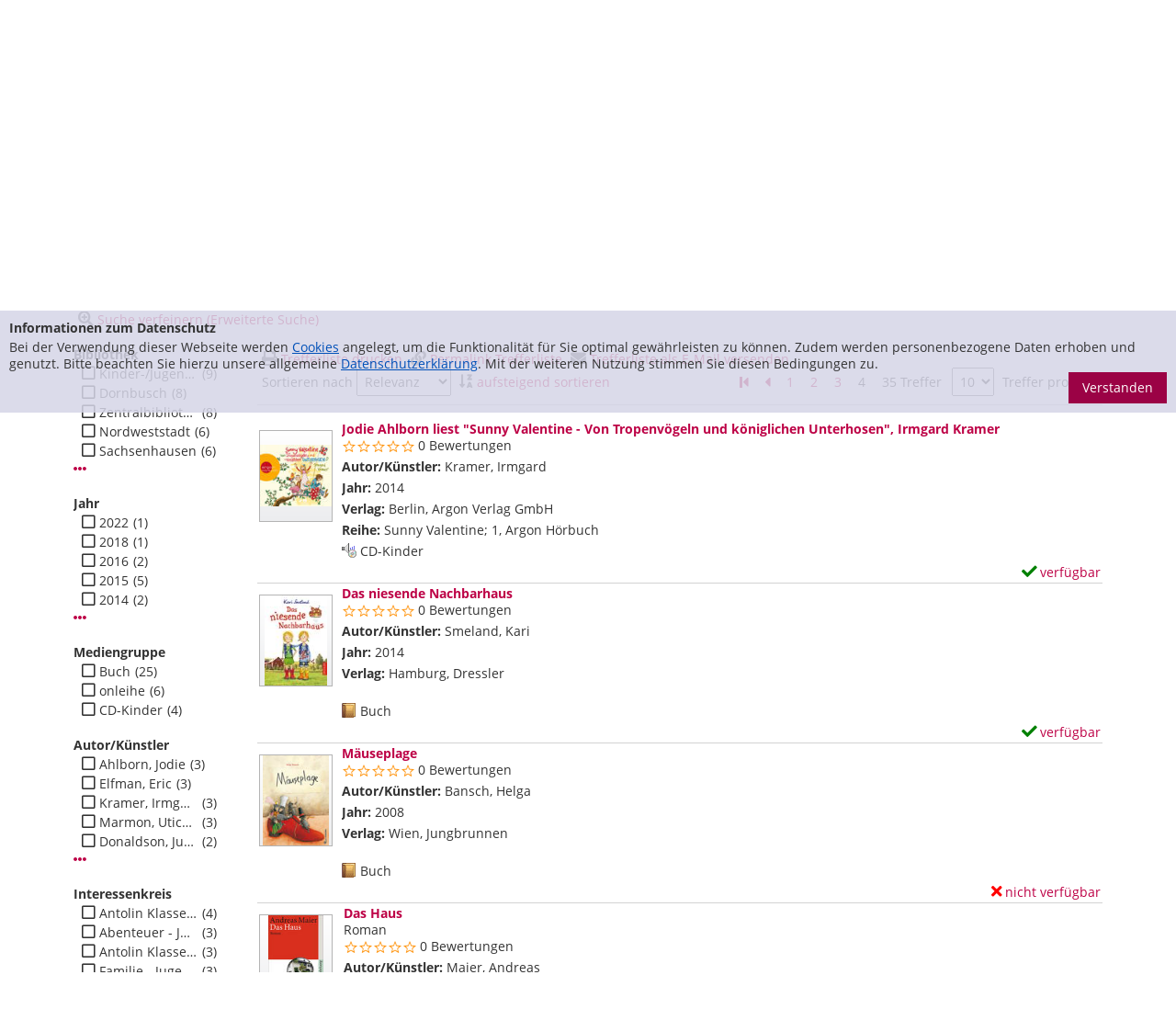

--- FILE ---
content_type: text/html; charset=utf-8
request_url: https://katalog.stadtbuecherei.frankfurt.de/Mediensuche/Einfache-Suche?searchhash=OCLC_b621fb651df59eaaa8b98b34626cefeb5fd51ae0&top=y&page=5
body_size: 64275
content:
<!DOCTYPE html>
<html  lang="de-DE" dir="ltr">
<head id="Head"><meta content="text/html; charset=UTF-8" http-equiv="Content-Type" />
<meta name="REVISIT-AFTER" content="1 DAYS" />
<meta name="RATING" content="GENERAL" />
<meta name="RESOURCE-TYPE" content="DOCUMENT" />
<meta content="text/javascript" http-equiv="Content-Script-Type" />
<meta content="text/css" http-equiv="Content-Style-Type" />
<title>
	Startseite - Katalogportal - Stadtbücherei Frankfurt am Main > Mediensuche > Einfache Suche
</title><meta id="MetaDescription" name="description" content="Katalog der Öffentlichen Bibliotheken der Stadtbücherei Frankfurt" /><meta id="MetaKeywords" name="keywords" content="Mediensuche
Katalog
Stadtbücherei
Stadtbibliothek
Stadtbücherei Frankfurt am Main" /><meta id="MetaRobots" name="robots" content="INDEX, FOLLOW" /><link href="/Portals/0-System/dnn-css-variables.css?cdv=554" type="text/css" rel="stylesheet"/><link href="/Resources/Shared/stylesheets/dnndefault/10.0.0/default.css?cdv=554" type="text/css" rel="stylesheet"/><link href="/DesktopModules/OCLC.OPEN.PL.DNN.SearchModule/module.css?cdv=554" type="text/css" rel="stylesheet"/><link href="/Portals/_default/skins/ausignis-generic_frankfurt/libs/bootstrap3/css/bootstrap.min.css?cdv=554" type="text/css" rel="stylesheet"/><link href="/Portals/_default/skins/ausignis-generic_frankfurt/libs/font-awesome/css/font-awesome.min.css?cdv=554" type="text/css" rel="stylesheet"/><link href="/Portals/_default/skins/ausignis-generic_frankfurt/libs/ausignis/css/ausignis.css?cdv=554" type="text/css" rel="stylesheet"/><link href="/Portals/_default/skins/ausignis-generic_frankfurt/css/ausignis-skin.css?cdv=554" type="text/css" rel="stylesheet"/><link href="/Portals/0/portal.css?cdv=554" type="text/css" rel="stylesheet"/><link href="/Portals/_default/skins/ausignis-generic_frankfurt/css/template.css?cdv=554" type="text/css" rel="stylesheet"/><script src="/Resources/libraries/jQuery/03_07_01/jquery.js?cdv=554" type="text/javascript"></script><script src="/Resources/libraries/jQuery-Migrate/03_04_01/jquery-migrate.js?cdv=554" type="text/javascript"></script><script src="/Resources/libraries/jQuery-UI/01_13_03/jquery-ui.min.js?cdv=554" type="text/javascript"></script><link rel='icon' href='/Portals/0/favicon_buch.ico?ver=7b0W_1tNXvlnYZJuGu-6xA%3d%3d' type='image/x-icon' /><meta name="viewport" content="width=device-width,initial-scale=1, maximum-scale=1, user-scalable=no" /></head>
<body id="Body">

    <form method="post" action="/Mediensuche/Einfache-Suche?searchhash=OCLC_b621fb651df59eaaa8b98b34626cefeb5fd51ae0&amp;top=y&amp;page=5" id="Form" enctype="multipart/form-data">
<div class="aspNetHidden">
<input type="hidden" name="__EVENTTARGET" id="__EVENTTARGET" value="" />
<input type="hidden" name="__EVENTARGUMENT" id="__EVENTARGUMENT" value="" />
<input type="hidden" name="__LASTFOCUS" id="__LASTFOCUS" value="" />
<input type="hidden" name="__VIEWSTATE" id="__VIEWSTATE" value="/c3PzfDkHitj/pvGbgkBO6trsdMDLQ9NE3MbO9Y7C92IU9fAfqSo9qmil7VzXFgP+GBXW6sRFe9aYipwo6OqBvRasoawYeBq9z8VCDgyKDLl7l5ds47esc1ojwavZ2GmNQMDj33qwHaV0+JZqeBwbtJQig1rHPNSyLZB4Y7dxe795BqkOYaOnTSngztr9FPR/IoMPA+AM7qi0OxAL2dIs8W4jaC9+H7FxkMXnnp4Lt2FGz/c9ei5IZA+c7F2FuNBM5Z8HhkDLpG7v5XNC+4TqoPNoSPTNV/Bz9YrKy1596DYt3j2BkGloVtHPgXxXJZogLFRiNiot8/is1HsmWu2kWvWXTN5gCkUefa4aQjstP3B2cvDbsPEEpcAkjt2aHsdLWcStgbwOWheHAfucPC0Jwcxb1Il8GHUYxXe5iLVRB4fjbNqqDrLNXtHYpPFXlTvNTJ0Ui2Ie4iVYp/o2b5jIRt9YuPB7KUyp2KOOhWyk+t7NRfnesQ/X1PG3PDPQPe6TJaj3YKNeoaiQKsCaZCqJchfWIMx65L0MRoXlLeNLEemglaGFCfPoB5SyWNjMGULzCEQjCk/yALnLiTHOwwH8kJ/1qelm9k6Jjs03vVhCiwL4IMUdUcE2qI9fhyRKaPza4tuIvK0pq8n4dcMOXxnOVogwFxE2xSIHyF2T4dtWJ1QvffGo905R74rvNneZtNsVxtpRwKLikWv4re7gW35jDaD5wjd5Q9Oocz/pnEgF0wS+fzh422ckaiafyXg+FWMYvVOhBOjDZ3HXpemRqbKfpnEx50Kz//UJ9N2sM7LCkDuSyiZiO8CdhVBas+RthtDM6kzBDCktd4tss5VRogdo4W+So92cxQJLfYNj5zngciq90htWp55QKdOt1AfITpa+X7e+y5vFB5PHZz62NLn7qGxL4xrFBF40LY6G/CP6EsTRW0itIKO5rbF83azDKaMb24j1fK5GhpRQcFzT6OhwWeqEKmbaDm3CZociphx8UbBKpw/IkS7CPwCx0ytyHAdXwemobIu6mW49xl2bwIgQbsJw5cauoTBs5kZUy8mQmB137UhD5MNgGX2O6/9swRDUWCXUVZO62kJ6YaBVTEdknTFp0uR+ILUm+wMUMzVcIKTRDfgqzSpZqVe3vGMlxQu1ieaOIv57hKHrLDTgrExgGykcNgpY7qukM/IRQg6z18Io2puJBdJEaYrjTdWLWdQ3ZzlF3rk0g29Zi9I+nzrAUQfUdkoIjfSFFSyslm1+wzD9byMJwcpOBVkFYxK6Qt/aZ6y9tmiRNnePIgphwHrtuG6EwXvust3b1rmIz73SufACDVOydcYLwnBsCzMpXEjOMmqeXYAJjmh/ch4Wanrqd1LbuvAUeO4f8zVD6MEckgdJFW9LcNIWXiU+76nrBGvMsHzrj/6LiwHTUndJ3EYr5w3Lp6FeYZ3tmkqSc1rfsiQ+26ueO2B1KsxlMOTw+2ebdycnwk+Ajd8MWXLCJAwlc++e1x8woovjmuVBWCQUTG1oLGWH4gZrODh70dy2YUuql12OyTu/YCHaZ39nV/+hjBzgz5qN6sYcyVYhZMmDw8B4JRCAhpOiY8tj1Hu6+tgS4F/0zfdtDbMVBMj0EaMtJJTvqc38WveCJsbPCwYK1bb7wCNcFlQon/FTPF+salog2YC1C1JH6a6fdnTbQuK5rYfbRQu7uFUyNny1GkfeKkPTEldVPWhWkORz1LmibQvO+b9Gx8g8X4idsdydUFog4wic8KnJGMccSOazn+uQo6+4Lup2mFH+LK77sPqbtmyENI0gIVJI//MyFlpHN7mgGkKLQC9iVwojUqGDiOTctUbSMhrcStJJ+dCiv0ZuQbX7CjDN8m1gXG31rSA6PM5e0FFu0Z2cYVhTedTSKeFXtFy4BocwBTu/9vCSWVJ/EE8pT5YmwIjVlcfwRl2epe6DVpc6ZaWIBThZzLxgud1VL1BYvfWpNe38A13MHKCIvy1UWFpCtV+QvDog8bMePHBabLacYdhy0YuCnzY9Ixkbl+6azqWW5Jc4QGiV2CbWm1HclhQYQp/OUiceCmpMIFCiO5faYg4WA/yJBPyQgGSQt5vPaRFVMpHd3w11hT4gxVLL7S8q/uZLXrra/9qzxu002xi3xn+FBnBkfeJvtDpP9fW+lmm1A7CyVveSDa2sleU92xPW3D6siOwCaJh747ZLqtc6E4inlpTaveyiyh6pXs74S6KBjmJO2NQ+b2WczqICSHR3hI9Yvta43TIZmkaYU0W3UmHVi7RAoVSu95eiOl+qcEh9Hla3bliPmshz68syNvTnz9XTCo+E8/0fJBahN5FhCldLukeWbRYG1ffSjv1Q585tW9DxiBhkuexlSj07yEKTeZYjkrwYFSBzy0tvVIn1g2bqYmhm86M08KHeHFEyv9aPK+N6vFjEaZJ6Ji/[base64]/u1gt4FcONoULvO3VqTD8REzDPHFEO6O/34qfjYbZUswki4HgEzhKxuoLztCTKxFrpujal0pARlR//aUtsNP+vTHv1L1eXEcKfIqYxFlbV4b3NmCr2rGLrH4u+rO71xAf6Z76WcqtsDSjiO993qc7gIQPoROwYVDjiWUIGnC2YKfnnOCCqTchLzsXHuA1dAK5OCt6YKdGl/9CYvI4WxmQG6H6tk/hRrXi5E6i2d7Oj3m8IZ7fv3YjwvN7ecco0zh0mhriHgWy5xavSlDgf+dAVYbGLZ9YtCCA3G/oEW+nYXMtOlZC6DB3tO7qw1MqV+bB7lr1IL1ylZSfsQdGUdasaStZ55TvnT4T/6BPNh+wuiurlmVphhyC7NqqLwu9v0rCSY1guL2s7JEezJmr3w1cHUtFSF1bIyzY0PEOqO7b+XZZq7uBAdrXao5VZxEW94Y2NjARoU1Ky/TCehbaJggHpXLUs2GUWspjGL1ZFnZB1m9xvNpsSiiPu00FDTcoW58bfQArnYSYnkfCYQIuJPiygPoGDBD4PCbGHTOJfMHIm7uCFnTpFyHX2jdju/chx5LEV9l0Qfcr6icixZ/scbEwcW4o4tS0K0R9gtge0o4KI246HNeZAQN7xkoOPOAIbh5mXFK8SkMbMEVXaww+m+0sUQYUCd7gi1xTQZnlxppihZJjlHllFENs9HXUNrBaiMl/cPScPEDL/dTLHX0wtsm7DCxjNVl2vENDerFGdVqsMHwnxCf7tKkgmVTJ4/T3XWAOOkQ17NL5J7JyrKDSzfVvfuaBjj/Ox0nqJQW9egOLuMMmLUGhh+KAFQtXAxTUwwu3da2QXSpGsuiuKIQdt9T17cZeKIPXIdxe0sx5iPKuyx/MzIxey1oaEPTP821j+s2xeKGOrYRHDMxVQPu3CUvPGyiuUphKaitSqrtoDmO0meuJcwaaTmZ/hJ5p1MXuqzN1KMTiqNMOYuP3ga7rFtAhHxc/wwgFa35vL+Bzn2Aj+8k566t9bLZFqHeGsjTKC3y1y+oOmh8eSLGUvv6rQ0SNu8L1HSd3SelTEl10dWjbYHqy2+wZhx/unNDNiH3rkjvNiISulMnZCm1w/OFfKPnBG84XONag5aCY3IJ3XpCDUwAnBbOoiMunbOFtQd3cVWVs/BX8JLhR+j7lefdHDKKegUpUigd6fmVSViIN7S60ONqZyq9VmXJg/KHgKo47PszzWONLdthtQKMN2+IzSw9MJsUUsh4SKO73XkMiE6zeC3g/wCMozafGM65Q4Bh5EbS5QSzZor6KA4A8yZswwCHeAvUNPZJSQttbS8wyCLY+IMjJ3o7OqFCzqznfjvoMpfGuOLZx/7ui2zoRRQ9LQfZsgpA2nLYPfDa72aZ+AQ+Nn9nE2hikcxkGKJnG3CZ1zS/cd19MuQL3kIKjqpwFyIzWHu6J1eqXcfHmewdEfBUES6JzmAt/yuA6Y3MEYRW/7oGJH4v8Fztl5xHEusbciXSiqaGnihB2KptZMDb56R8wwtTV/P2Y+WYzfg8WiqeW8jVFpro/BiF6s66NxwKNWRCVGXooGxR4x7ApTDzAVX9xcfNET+9Fw5E3W9zISrJ39GNcNc55JJfh++dTuCKS04VlaUMAmEQcjKVU0VskCU9xqOTRQcCmG5NykNcYMUe0FGIMvNbFyh8QQPZxPKkL1RihCYoTp/SULewPFQJl8w9sRdjpZjXnFAgAKQgCzwf/zs9Vvr+HXvaNgzuX/WJ3TnjX8deS9F0ddv+D9eyMbYAde50KZ0GK1JLW7nlQO25MU8WdSEIxf69pHIU8oq2/52oAYErmjXL9UiArFuJ7+cmE4hVAlclhUP+9yHG3in47IoIZPkb9uJh6gRQrd3otVP7fkFq8y5JNxYhT/0v+rbHsZvAU5FExTqeI9aQ14MLkwurowCxaX64u+QjXRbX4LJzC38dhrYsEHB4gNfkZTwpCQGSvUGBslKWA913AmY9NEnZB6bfBmf1HIcO+Dg85k/Yqe0Ws4gMBWG5btHLjH8SHOQmgAUVW4Js2QyS8TKBy98lwcn4aM4aW7J6DWFriOrqzEyqRcqYy8mIT6VzZXd/QFgVHJmgvdKIF0cCwtbX4ZvvroE3gUq0eLGbMs+mXYJw0pxIAiRJVG21it0fAJaA5hKJaMFTrEOBQ+OcD79pMlMcf9p/rQFd62HokCMlifjyGkF3R369V+wsegPiwwvrPr90RKd0m7q0rGOA9SiZlxMza+bNF/7uVmgkKkheQ9DkfVNNmM844N0dStQ0nUQWmnirWXpx6trxyqbdza3wOT4PKhWZYEO2kRb232mfc6GDFjt8R4OmfNI7oML/+bkIi7kAEHbDfkVB+49VIOzGwTwuIbLY5a84WYuO5GaVfW/s+8DlNEV9gObGSXEgs1CcCgxnpcrNqyBW+cWV6kF34E9A/OW9AWem4+3suVc/uuUve0QLivkD+7PTLlhcHBqrDG+5uikNmOQEst3q/yrRF4vNzzkZt3l15DvbmcATsuwsP65VFNr+nLg/Y8SMimeQ0t+I+QER1ZZ3m1PB3XE0WF8WhbRqI3AOXCu/CEYG4vDrAeZHRPkS2KTOEnsjPGKL7QSJPMZHuJ6xFyTUShUPF4I3+m4I3qv3O4tJL/X6t0IzgbBGKYcLSek1tvFkyoBhykybDNjLAm87vHwakMZbJEYmTkxIxddDyG3FF58ivZIAKOk0CzFnB86OdCtnOR7/A3Qm3ffl/[base64]/ME2W+fa1K/Sm3+I1JgOM6SUL3EWXYZIaHfIw7Ua4kbzWbPp7OryzbrI3hGdzAGXh0KHOrvn6TkJkmR10lWBPimfgAYt9zeUHuUstFFSYLGAZZLQJFIx2Oh8yWcj6eDD3Anf8WSQ/iiKB5pAS5f470Rm08fB8bg+gyr+hNu/GwvhLe4ogJ69xMVjBPSZ3aed6AhmrK/pIFX75mmCNG3CwXDpM/hACqczgIhp8hRNS8KR73jsrS3sl0JQ8hkZK46RucLd/q71H3LzmFHFd81mY5abs0Xop63FcZO2XrnGjpVSWop4oTGKV6uwEK2MbGC0XRS9Njh675ay9UZBslJeoeTUGqmzIi+RPIH0TisX506P8j974xGVGDQZWn0vpCSR49x8k/mf77KTCGb61b1nqvAGXUfu1df7ncGslhzCLPJjRmVLH/7+aCs7ttV6+GQtTwxz7uSwTCkxXTNj5Put37TOnlmSvcRYmj/HXXh5PRAzk/GZTqv06bH5Kvkk8TrKfhS6qXIw2Q+EvonxDs75RrzTvbL3pxSN5SnPfFBspmO+43aTdvvmgihax4LpOpyVXAjQcQwDU6dGhBIy/SUvDWaH6C8KfS7Va6gFarKrXDXBW4gAqUsQwGauDsJf+fVAUb9pM9KjD+6bzoRS5KhYCTJMnKEvkYcuihr6TZek3ALLk2EEIrz1RjLwwrddwZQMn33W4lyDEAI0VWfy12Cw5ICchGZfPXMMC2dWzZPTjN5lbPmdIGDQvy3+ZIyvGX5O1A/b0MpyxYcGwpZwRWU1t6qUAQZyPOCkxt+l/lzTQUsbtFVnBEK5WBuEjeB0FjtUWz4sYCzYWxZLAXbkGugpOtg0+BolLeYlOi8IS491VKeZKjMdSxTzwTCNBdqPtDwrY/d4haUbs9OW82H0KZAv8wAIvShokdYEGuYgT7CYTT8S+3Ojy7aqawtAV9o/zJImpmhAmto/Nj7ZG9C0np1Iz07ojcPk+DVo3xIN7dVqWIfV3dh9WLij6qriDojMoC+x2fNumDivpiCt2kTIbq0JBKKAqzvPilpGYi5tEKxVI98QDovSFClTKgAhk5V7HR1a63bcdWQKApC0heJqsxF9ffsHyEbI4G/JkEtpFbawuGCKwCeYxw//WaaqM1d3sPglVAl1FEzRorDeF2/eQXLzD3XvIFlYI4+XbR6rCp301R9k34C42Kb5bGgz+khuBmZVCbvSr44zEcTjEkzAZNtICKehhRruBlZ6cGbruuZkIYEJsX55nwpvBmgD5iu8GcFTU/cqsvoWfChGQUTnvkdWUbLmq+hCb15g2dx/5TC5D5tTuGd0jeDOrPg2GnX0DUD/7Sx27hmiqpebVMixvjGOXFeN01lWeFKoy5M7sI9K7kmh9sXYRtMeMueqgjPBm+w2mZ///nXr0UryV0I/tgld3zqPT5Sr7EiY6RvDjGRSgl4sO1YBtv6rrTy2/pXM7/9E7fZmDIqmMiIbfe6ALZOfGvnhopE/eUJhO4EOHDt8jktW0LQfdgG2eOog9ZoO+NYj0sbYtO5YWoDUsBA9T9DWsqtaglVIedbUJWbBAMbYvJ+fzVJys/I0xRnA70B+EJ8gjaRyKWhHgvJx5Qk4TaRIcj4RK9BF4hYY2uqb7LTR2bIHnfwt6z1jxAaA4P42u+k9OImWHJAVGdiOJS0jlo3aVocxA7o5l46hoJMi9OkQmy12/GOg1aEgeZe7zPERNKRNqm4PM05sxFtaAZo4BwV8IyxZVBEp7iSAsVppL5/QZb2ukkyHxSqRFsPjz1vocalhypk10+2OSA94M1Uh1A8TpuPs577MIL1m1+h55mBB1/dlpCSUK5A2y6SyPrAV3790RaLaK9qOVKTFPVTw9q/bya1sYY+dbEXSQFn2Qvr7Kd8teADV8oEHGnm5L5byM2sf0JFN6arWSE7fqzi2P3feh7UsUbOYiOObXDX/PAsJiK689b4xIQEZqMfv8xUaxbYjFU6P41NQfAIavKnmLQr2rHfLahPR1Gk5BYQ9+PhhBlY9iaLsTTtveggN+mdNinObgjsRyoNM5fZL3PT0qMuZkXCieubgJEvBsgQsvlrfI9qz3nueAfJpA7SltJH9XC/cxNVk/[base64]/ch1B+k8sDxmXfVBMQ4SiH13OK+/BHWtrC6etYK4x07haZdAAugeC233qEmFGiLGvkH/9YU2AWWLlbjd2DNO9UBOv7A/CRYIU5+IU6+PASAXgdAroz4WwWJmF8EZW8k6hHiMj7WnAO3JFjbNjnyL5LX9fO3I+EL6zpA7CuOh8ble/mVTs0Ri0HZyWqrhK9/qS8D3scqG3WCGRyqQIc8s8PCf+wklTT9DHto1ChSz4TxogS1/DD/cTZKgbX4y3aqAx5LyGN5t8l6LjJTe4uEc+FDFLgocM+j9RcS0dRKWKrbUj3gxFbM8WoSEU7Cx/SuKUezvOUWe2Hatj6x5fXeAVHhQLspxBKMQsI8Ov0aybkNPQsCFxEwWTVv/HUYr61QSkJzlcs/Ip4+tL8/2pfP3LMCYfR+vYm9S26e2ibi+yBw19XydA5aBZWA8Jgpqh/tiYhxJGw6tGPgPXnUCa/+FG4YYWnhZYiBnPPw2k21U+Uqxcid9xAVsHKaaD31TDD544qYufNQ4Eb0PsbXHSbkL1Bll6cPZ8wPlJtR+Dzc0YxlcirPvhVzJY8q0jaMRlO12OTAB+OfrztHJh03VqN94g70g/eZQe307xuqGlunDuh7tks+wI88fzZoP9sf2lwo0yZaDoKhhARwaBNQfY6hym85eQgmVKwMrIgBvy/McUXxiAG0Se6Ec75la+bZ316JakDqElg8ozYlDtiA4707Jk4QPSvQQrv4pl40+2N3TGdO2QhX2TVYnNHw1/ARvOmJEsbkwzfq2QzxlynEqK75+klY9Fl41KvStm/CwuyZ0sWc9WKoOmYh1AmoG906kK62PTQSKz2WlUh3RKU7NEKwCr+33mHydWmdxJQU3smcw2ns6IxFQUISRmmnDpWjkAen3Q7FqOzuzA8SFja1yeF3P3lzElTyzld3QSPL/GOAB/UCPdy05bfmeixavkuKrZUhATuCWP4LJATXTD69PaLgpjhEnJATxZEjNcPEB3JD+fWwDcI2gPBZln7Q2gJvXG85jKqdzjRCsRUd9W2ysZ8LN+BcXzaNpGpCc89HmpydoXogiLjAz0+0pU/xId4N2k9IAoQ6GytqP7NPr1Jk6l0upuMkoIRbEtj6Tw6bUEflbCeb4exngeF7Mav1m/[base64]/rVPsXnN0kxkNqhNSD3eo/Y5wAjzTjCdR+mB1WAlz8rqHQxvwlunQv0GoL9mlF/B7iok6zFQQBaQr9RPcb38TYQ0Dd5WbOnvwrJZ7mQUdEJNJkQXRtjgJgd761N8OFbsyyaCfqOMG4deS3uWe+fFyxLQIUD09NJHnCZZHoF6HDmN8jopYLBfO0wOX+v/[base64]/EpDcW5LT7/g1jtTr7zaKW+31A0+d61OUAueR5qu+LzgxpVa7dfwLLzb0slJMAAvZJ/nGjddNBWCAIr9tsAUJPPW3UFNohgMSfU+S1aiBJ+TMbIrJEVSwjaJusTOPnOmTdeZrDwjCwujQTZlOgtn26vLV3DWsLGoa62F/OqHqYP8QQAq4UcHUST7L62/LbDrQDHslAOvm712fx7rIJEdnU3kab8WRco67KzScGPBkOMcptkJDEGwS2R2OTEwfnMBUTiWDQo1N87iskI5mu9k+x3Czq/4zJy3lvH+ZFniyTYcjtM6tTZqqNZrcjlRe5Yvg2v+j9oKMExMNPXhKnHxnJY4wvuptD+KYbAS87m9gbfzepPntH7stcDG6C1ooBzyfWnuochSiKCHAgGyI/mOSN+L7kpucwsIf4B++OjH9wTNND0EEI62ctwbZKNP+ymqiipSBdaVJa6AfHzZPkpN5RBWumuJuLoV+OFx5W9Eft8EAqqcXzhB3HBCP48HQPtMG/Rbo10OZKgsMv2SLgKTvGoQjy8aVTMYh2fNlp/JuPMq8fYje74P6m1eePB/8VQGles2FNnLcZ7bdXE5jblbWXv1h6r69KEzNQsg99vo5+KkSc26MW7iR0wnzwmf8d9uGHTDDXybw9jnmUThYl0ffE1ajKP+CZeXt8gd8CK8Xk5qZ461AElx3wZoY4/RBiAwig3zszWik6A3ZSDsnzPDAFVqsXB+lIin0ehmNsv3Pf0UTkHaSV1/a/98N7bNheBDNRbDbf5CpisMWIt5KVF0FqM1gsydc0K9x8DfGJdd3K2hgXzCziH1rpRVu1BNO+kWoF7WjSeI6AljR7e299637iwubhGf57NNzx4K+UP990599YMJfzxuiDNaRiN0ucFIxUvR2WSfLMGjWHxAzfjq+SjuRPkIHphukN0UqLAUqMJKw5oiYG4CLAW6xgEq5/[base64]/xcyCWAh71QDyAGWoU8v6re0QpfXSAtZLGDIFRUjSrlHBWEOYyh/Ux1kuLJYUYpCmMpg+e16G/VSmtIlZtWyanEwsO+o2vgcPO8Z2M675Dsgi8pba9XENFyvtCVEBtBsc9E2NiUrNi/SN9NinGMfdr0WSALtBqazyZstj8Egj39cJy9dB9p+aGw94F6Nmmj38QsI3S6PwJxoBO1EyNhXrU1ZuM4o/N7J3m3JDCu1hfoiEnmZBIwQ2kxbbehpQKUjSpenY4BT4aSb0aVBuNEFfq9eou4FXAaMpj5J4I01aFP0IrO0iaBQxUvgioZ6tatfte4B/8uTncC0uzUY3pXDN/lqU9pmrUXhLz7jnHi8fP/IyyZYhI+gbZzhDM29f1C2DhCJWCWpIj0g33RhttNi0vHD/BdvFTmThUdWY9LjEUgUG8v0vzEln/CyTtCpjN2+0QDnZptCskIyWh7Jkp/o76KBmRwwMcBWZsXE0e/[base64]/w+drRg8V+oSxqBgIam0GsEiW5L9PBbsOHRj7rchJp/mEiqG+LJJzHn2A4cc/fINCFJgqCO2fDp1YXbGIyhBY9ZKS4UGDYb5T7zvSJzIl6PvmKLbbtVQ7ichSz8U+TUyNjehly3X6L8X2SO1jrMcSAxVfp4n1XsHjhu6h1DMUXKZVRgr9VsrEK9isswyfDgT+lyZkwRVA5rCWI2g24xnQQ3nvM2CdDEhF95zMpQ5s+sejUizEMDfwMhd+wB8fH/8rKSHfWrWoOl4iwjqkbBJy6CmGsAJDVWSiwUTfMBamv5+kzvJOueZl1HCDB2Qord2bxtl+6VS037agHbXZgFuRjCF+SWqVW3lMfeSSABTbw6c92tqrhFm1A8pP3QHutz5j3X6YPxtHjXyq2x+X3x1RpQpYRZrznvNcEqOKGH/ijyZRwrp3IDVVrEftGuJbv6o7HepP2Knh3KrFOAOicKtXfddFi7nH2MU1nl84QZXTdiyl3BJr03pU9l8vudFItZ5ZjR03lqSkXXbCXcWXZCgI4W8BMB8lUt7KVs/[base64]/eV0DEbSNRfs8ClMnNplFmgEDAMNdetOfGByi5yEAlBcQpYVFitNGxFWb4u8nhBh5yfCLgMMiNCOCnYJe5TFthkrw0hxCOcY6/[base64]/737vmUrbYb3S4QXpsKV/6ZW9JePtAATm3MdbcaMZ3R1MJdUiGI7OTZjDBx5rV4zLSsxoWxnVW9ChRkkUhiOqdfd+F3i599tJlhEUqZm26Uuze+6xqVxWrDX1R0hAm0Wf+osS1ZWowkSBawPbNlC9UjFUKG6JitSl6AkDfKMRqlon/[base64]/XtHQOmBsVtimIcGfK0JYKdNn33mTvpsEpLmhOsdlwnuw+Tbwo/kDp80E6/GCFQlqDM1uEzMLCr2sg7gB8VQZ2i3iuNYjicI9ECzyc40DkNK07SwLcDcLvuymHM+2WJULZ6JrPNQaosYuc3YYSeG1uucTYjlZfyRfQZ23Tcvz3HlaKFia5xLQz1d5Ev0OSdbgxmDww9dKFGSxSgEHyk7Rp33nq1LyIATLTIC9kL3/kaNlsJWUCTtlv3szIjGPVdxq3Tw56kOGojnDY62T+rR51PksqBieBqnDWLOCzoz1tQxIhb8zWCJ+CMFtVOYeWmDqexPUj8rxu7kgOxSPBWotqJ7jdTU9+sQhgmYWuU/pgs0il4UTHfWz0r0A0ISSLEV19uyvS9TxBuyWCRrcQ1jZpgSqfCeAAKTGM30f10WRWkL/8HyEDkF4jWukg3IxV8LmMzvGAcufhXPtdrJcwa3thGQAtJrhAY5bwW4BKI5o2yAFP7fIZIW9utk7iXTIyxpQDGDcXePNra2t9i1Azubr6ZCDVA0ojpeSU3rfbd8IW9ZiRVIivGwNw7otXRLMth3WNbm1mlquN8egKAyufcHRSs9dA71DdIy30SZd9QQ0Yo7Ig/SxVxmUAE9DISyXTp9vCLVASx9TQ71pW5E4/[base64]/FeKWgez5OqEYP8bgEA5Gv59VtL5LjrnpxEB+pL+4HZepOP/So96kZDSpQc7d9waKlOywDO2M/beyQdqcm7kX7+GzQwRwtEo9t4eWwOZBQ255Is3SUNaMqz/ck/ADo7Nw7CQLwCGceGu6qCz4T/[base64]/lmMphXj27+CO7apJjN40S+XDg8u20VQ8w7KLZMgKbQynvGaJk5vNS+wHnLe1njZkpl6PG5iRZWCV4CpQwIfL3Qt7E/gScyvQh25dUPQdFbNKiZFtagLBfSqtuvOyfSRbtUA26FvFDvfsmEQoHvi6XI9Hh4Cd1nbM1x806hxqHFRH0z2M7hrV4oz76cheqMoz1PsO/a8yf1S/rHz7BWh27CuLEc9zl5Vy/Hs/teZPsg2BxvaWN+ZP4akjBDTAkQLzl+FMC5yIHBU6E+3AOjbSEnSq+rIEB02QAmtMQzuZkyGoSK2mGavsl1AmLN+VquUnTPgnD8B+7HEzSPIqVnJE1lCsHkDyvQ13EjEtbDdgqDXFeAu+H9NcvZz9wyQK7s6pF5m1ZfCmt6J0eRYKmwXngP8I4j/6LXZflIMn50DU063zNBnhjI6riptLouLmikVUTHwanCxCMILwYWTqwdC3CZRUGdjN7+PiOGGUMfTfO+NMH9JXNMK0z2KuSaKKkY8z7RyQ8xfJfFdfD/xkJKLWNcn0vMlH1QpV2Ji3dvKudOvIVlXsnleEiXFP1OYECUQsxUiOwTxGgb+PBKwrjPVuWR239YhqKmW6RcIzYqKsBqKB/ZnFd3T5leqCpMzQidqmIJ6zEiItc84iqVv3Y/jpOfqcpFqJ3oKfqEKa2xuI5RTbxOblObfgwbPW0tDeLVI6LLBGj0lxRpEpBtzB4J7YCRGDKt9+OUnFeWKTzGgggWQHyVVbN2zlHwXf0cSYa/L+gpAT03iXxn8CcywanM3TbPAolXuz+kMdKf7dLvgfxdOtSglNI+HzDb2Z/kO4GZM67nDwuOwWOzmjGmdfe9X00S9SC+ciA+UF+RJXm6/kcDZ3cgAVEZl74Zp1dz+R4x9kLLxHyK/rwhS2HHUPLIGd0zLZzqSxIjRaEM7UuneI0So1TvCQ9MNIXV8h/Fno471QNzLTm+5KX+2qGgLlS9EcBFekLtB5wLiJs4JgcDPvhZ490QB+RdUWR5O5H4FOYgNWQnOZNbmMZ8wVFIJCK04KWBhwkdUBAwMmN0q0nd4wtJvzE16qXrJMVY6J0z6FX8rg8EToYB19PNq63SgcywR6ezVd2oKbNKR/iB2fwekQ9JsdCUn2fsj1rWX6cYnTYFDEEq6Ie7EmtzA91F0qLYjBmLk7Zbw7fZfjr1XEH/bo4w8gf1H5TlnhF94KVmxwKOEXpVSf8K4Qsak/VHlOy3DzlIAt+Nb65xR3vDeXLRn4C0oAKX10TTWQ8fIqN9gWKh5J66GPfIKhtFCB6SvYISu0GfXZdhX0AxF2nWC12zL2/yuk8Ltl0W2p07wHyFuq6JRnyPVfgY3JaXuhXykHegZNevafZ34WM4xvZsPFMldLYe/5FmWsSc3QRXMx/0eX81UTvShr3uLj/Ry3BjfHO6lbg2Xu2iT8+nWrhUvE6ti/ppVqDTR9YyWxEWb1MNGgVzvs+/jBXneuF9Hr7h5x63Eb+R23ADgDSNxEpaZlN5CataZs1OXbyrFBdxQ0yZP/[base64]/DXLPwuMX8uFba5pBmTNRxQJKi82bx/F9NxV73L8VsMlGg3vbStJURlDb7jHXpw7nmOyDLenINO1ajnu8WayEbdHU40jilkOLkfC6z34Iv0EGMwXdPk0t3bE4KX5TggqovitBfcHBGU1SxpWLIharyJvhecQpAYMbqdkBjmaUqrN1tVRV3nxaeEDO60E9MEFMUTm0hFhz6M/qesjG1NAyozsS8p1xN6QAkiUaV2vEv61ju/AFYLyUlWJC/YlHGpyFQUGG1CcH6Oy6cDOIr4ALXQmPaV08Y7hHWgGaVjaP8EGBF6R5xSboDlEMvxgy+zEZHc8cE6i9771dyJPl5HzUpWT0Q2Tcb9Jh/Lq/1OysOS0+34Wj8WdnscJZBhdM10tDHbhjJax7dpsYoyrF4f+nXxiUt+btKYujeYcXtW0bAZqObqpDvMM+khALvburL6VJBTpfzyMYYucB26iGo/i3NbGP02S/+Yt0BMB41EjFXRq40orw0KaOHXxU/egLyH0UWC+eeauVK8wq5xORtiZJ+qgyD83jRVnHZMkSh6JPUpk1iFO5Eg46a1APTJwBfNVxRbBKHhBeryFpnT7/6h7SkRhVXIyy2fYb8Qec/[base64]/6/PXknO2hgZiCI+6ev/YBF0+r9zLHis5v/uwqRzIBhW9B5Enj6cUFIeFiHZI/EROqfQ92baM23Bcmjh0E/3qHtp4X2ivndVJ8cBfexiBlNhLiYNc4NLDw4oFtdE44X0Ue+0tx9Ntr2C6OYPib1nDCKJWbc0kZRux9t9ZOBVAFB3V5dia9wK9pPuZqRve8T0jMpEcVsIG+VpfzGM8j87O84/[base64]/ngHWhp89aHeKA0rMsQZo6G8UZOxwPjhHdzNrH0oLDK9g8NeUAjuWk8moEQHDB34FDfC6HyNibazTfnNxSm5UbPS5SJMM2dB49n0U8JfkN28Rujplj748nKIEh9Ks1mggD9aR3hlhPbuKAgIYxz2w8xG8TnF684vPjjRgoAVZNzOefacFvW/vIed4qqdwEXMFHcu4jk4/WJosn9N5a5I6agQ6qxSnesP7s6uzdebMW3+oztynEXA3ICqj8qdv2G6vGmfM4C31gLNN6ChYZJfR5SJy0M6yjw4wKQNEVP4YrYzpoD6j27ZelivTwQWwyykXpsCtjQRoC6sU32ih6OnP4Yzs4c/eBlXL3GIQVjswtIc9bHVEVj8J0p79dtcRsUyaGApBs+yFnaPle0RmQg9SuKXpsLip7PZHro9WIdKK00AZPucp3IDzaBcEEpZQU/ZG+C1ancQdRWGn1cot32md7xnT+R3o/tgE2QXmYdbRmjOE508Yiji3F8Jd0EIItMGwDg28dUIGtd0WjPL3as9JE5vqHiyL3fdbGmbw8CW1EfmRneHX3Aqu90+K+fc+TZx2rdL0semjooi6b5Ks+SfFnKEp9Tot5SQyuq8GplRsDdKrtxNODCLe6jdBECHgGDvF/jFNhhIVeQvI2B5kXSFKr4WDnfA5vebKEpdc0isuipNs51TDF9+clXL+Z1EOVwsbqG8AyJSbzB+FE/[base64]/1C2I7DxDmgkZ5fzSGEx9ff0xVKmTpT6OnLlXqLOcu2B3wK1WiF5fmDdwqEv294Fjb5Ly+rh5Vvswb+2nuhxrbwCxp2mMgC8vkaWApgmhfV/QcrB3Oevn7bqeFXryD0ubTrYEtYAGRnV6GE7cUPziNfDrrYvGmi25XlhhBULs6POqmBU5p7mAPmS3kZkr0sKE255fycCQX55QzT51ZIHTUelnFcsgh1LJq/pkUdmmQ8iFboSvsCqTPz/ih5SgmPojhONwGB/FbzM876WZnWCvqrn4QgGYICF3rVaMzAoawimwjz3PiJ8eKdDQLdkx1S2spQxf5Pc/AI5D124hc56x12dxWJrifJk1TdUriedy3UGUiUjxKjOcSr8EscaVAdF8EfTrYmxQzNGepeHjd5yOabw1Kop6ABItcTB7FXWQLHCrXG3OLBzHFZLSAtvH2fodOCQ178nMn4jssDAR7Nib/[base64]/[base64]/foH93MggJmFTPzePZqu2S2qhy8330GUIlHf4Q5VmTEgFQdCEzLxfHx6+vqsPHNzgDGA53qxbnV5oPcSJwIik+7Th4KWttaPeXBnZZ4Tdh33o/[base64]/io2fvlptfhutw3GRGF+qP5fqU/XpcPbbOwckx5is/TTfyp3onX9tii4zm6lXyPv7oNPtZlexZiSCCaafsfxlw7PHqNvvExeB/MNmuXLJruMKPBGvkQEhD+F1cXvJkcoe73E/OBgCYwIcXOFWj8WHtYgULdiSC3XTCrZKZq8e2bXhkVmZhTVMbiNabCz01pcG9KcxkBzBwuNV/ymtzvE8ZKgWbqgphpDCTmuunDxdsfX9FUsnsugP5iPpuGfbmFbFndVErOxUljbxv3ZKyMo8sakECaWjrHHKI9F45q4yhQ/HTWhKjXf0ipR3CkOKgEEfq9++YfS6xToxJU/DRPpICHLZGN0JVJej3FWwGhVRuzIAXR6DWC8sqXnFP/UjJH1l06Z5QKd5R42RcfOujuYclPNC/xfQKVjaHhFywokFnaFg6rx1jjV9vtNmFeB+dIGghzSU+vG9ke0XR7UEF8xkKhn/dsZABqpI7rc6UQfAQCxvXHcNTFXTjKmWzuGIN2jwCAYYiMdtTTIM8n9NJrzU0grE+ikTceNvU5+mTPqQxg6GKr4+QzV0S0SXbcLB/UWs675ZI4VL5m5kOA0NNytKEN1Hetyzo46ShAJibdCMHuA5dcdjJHmq0rMOTevhIywMGq8QNMfZsQzwAEmZp+rbilnVE98JtnCpqDIaDZzNcS+eacX0qxye1RRBVkAtFIRHT0BAqsyU6zWnGSuULZ3c91X34cy6XWqaXPVSocxMmpjE0ZZgU3SBlKmP7aFRyhk/+/xfcloAz+eDVjRv/4TgbBIiZC8IDlId1c6MEqWJV8JkHhDGQdO5xIymTtPvHnOJCr7vVMimZz2LiCY61kXpsayWuMZdHGTQzPwXJ/N1QSKt7KWJWQEEFSpjJds5kNadbfp0Ioj4QCTo+UbElmLa9+ZtjLEdCIHiLab3cwqAif/96M8aB1/A+svyEkzWrK2ecP21oTOOBwdUJIkYmnA8sxygbj62Bj+yVGx19n1laTN0O6Z7GjSD92gCtj0QUuX/JdVCnxnpWAfl6BgqS+zMDMzM6+/rS4icLKvw/G4TDSthkriXN73MbOiR01fKNiG+hqonetcO3sOvkvaVbKBjbe8DHFuCPMSsbEPq7qFPHyos6h2Gc8SptzkzI6sTH0UkXOpJZGB7bUYUHJrXIvStWuMH8aFXDxSc96tH2v14AvdBltDakQ/tURSW1VMD3mrsT0upfEthjTO5LCzicAUXFlxwAtDWu+BCLnnoCv9HuZ8F8yKDr92q2Fs8Re0Cdow/0z9Bw2BdHlLSb026DHOEFBwL5DuOJDAUmW3IqVPcBUUTX1VaqlfdXoKAfiKxoCN9fR9f+MjZH0IkDFhAsY6ZjVgf3DqISPSBfidoWYu4xrn+Bp7jt1oo2krDas1pDoQ2xYbeIgbS3Vap1HED0gAg4nb3BTRhPAcm+/z5qsqIds5qf5tg4Mj6x1hD+TXdlJGWj55e56fP+28Dz5iRN8vlvcpc3sPK8JyLUOSODjYl+I4nkpWeNz5cB3UiyYF4vLY2tnN6s7d2OnYk2x7TuGLll6cR/[base64]/Ndb77HB4i0fxF0g/RP46IRgqMUWLHCqsQQCu56JjBPK39IVQ+9cW5RjXLbjwUurfGtL+iz4WkJPJv/w/yXa6VG3DONTq22tNM0+Lg+9tMrc15nCZpkjtd/YSsUtdkZwiF23AqnW4Of4yAKfhxbj+CtkPDjesEsMl9vsR0DwrYZ6X3hXICyrKrdHoSTv+JEItmn1XIqOYuaeyl7jPi7I5cKX6fK66hFbA0N5pTT5HoQC6dMAOAVkP1muqLWnoF5Za5AQBByJx7P6z3xUWj81GRRrqlf9NCk35ZMauKKhEf/AfQG6vFp0nyBV1Iq5kjY5bNkZ2gzCwyPz+XoCaUquYXRBYNyCefL1VNMOtB4jI4oebRn/hNvxx/KZXkwOfsOitMR3V57GQC6lnQr3umjf3jHnBS+LhmeuOPO/T+1jUyT7ZpU3nZ+Vdw8WyTcazn5GhZER6vbEPIZgIgIscYFA/aRL7oUzkPf5Qpymrca6RzpOYnU1ckedSSgz65r087AP2WciIK+6/sbBHWIXrid85A1RYarKwKVHIGj5eRKLn5zwihwaCPvn0vSyHiU217+kz9I/fjMLJbvtVtJv1ZjDzW22s9RX0NLqlWe9DU4Y52NzUNGe3FSMEzdOSfM8zey3Yi890hglIi7mvh/5cYqzeCmhG5yzGn5RHvRWuxsiAQsi0xNh389nd1G+Mik4Bs5gpM3otcg14YBGW959OYKLt0OPec97FIAEAUSMIp7oyM+hp4dSfXebGnZ5iFlIjoKonHgyHReyvwqtyA04hlH3Ic/T7oUbaAAjwTgFBZwe3QxsgIfVD4V4+xYhyLXGqnpHfNQ5UTBQWjCAI3PCJeatVcdodFfFp+dhIfdOwhfxoSWBaygnkLRDdbWlKnGNhtsKONN20IGL5ks96Dvexx1ekVmPJfy7uZqnLApx5Qt+kVeB+Mx2PzIDvFUYBhtbKmpoPklF9xIZBdshpWFudjOfGGz5+/OqITzZL2hBpVW9GVbZYcvoGWO3zYzm28O8KxrjX62wrXqDiGfvYw76w06JvQA1nyx9KJunV2MQ9gUFzmm3HDLsoDhsJgNSHPr7vo9XwoxIGg/YTy6H9S5a/BQWkhRUQwHy0hE1GY8LiMtIA2RprPalXVvUSBcbl2gQjqrzzjgbCljNnH2pTcxEexV4hELOAu2m4B+BfDS+P54+Z5XScMy0aT4JOJ6XNVTxHS/lUjkaxBGNnONNfN8MDRwjTzbfvZ3YrbdHV97pwo65PJ/Crrd1M/5W0SuwUjrTmrs2imrFDgkexiRwHY1SUW6+MYBRFgmY0zJSzqsXOOcOFMczvU/JcLxfmgUsjVuHEWmHiMpMAfWWkgILkybP+9z3vQYJWbZuZFr3tAY54icXWGiuxvsKZmQfsFbi73s5C1bobZO+S/DrxfEfYpzdMn/[base64]/vxv70aj0JrOk47btNnrVrmMigRHbFyyxBww8TycLcy4/IPPjWiJ1L9gSB+gfaILYWRn/pIWdOEJhXghfIiqd2Vsg/x19ZBshTo1b3UZaghhGzqJLE5CJ6/Bl5ng9mHqVFU3UVNI9BMNmSgCDR5lsPf5qt8KH9eoDnf2jMEJfViotSo7QPbTts+vpeMoVjosf6kaV6M0kLSHbI7lphzQt0VOgCOwkcyxbvRTUh3mYaQjy1p3dWjAOGJFxvVbn5NXZOWU+GPveLZzose5ryAeVK4/+ZPEKqM53R48oSH5kfhYcfBRUXSZdUFs/iFTi+8Z3ZtM420UQBHMVKty0FVCHa2PfGst7lPSLbgVRCrH1ZcSiouqGdWTuxXu27zaBM9vej8rep30tDDosgfhfaYdDzPVGiSmAy8fHtPP4kQBNWDT8Lb9KPzmp6rcn88r0B0K+kteWLPKniibfgVjw3v0/e50cegaZljZ7wQy1fb+KzWpNXqUqQZKVZW3I0GvM+Z1gGjtPHLXGj+S+mXU1lxCTYat/[base64]/Cg15jIpjcWMrrof89o0U298hc2q16OhVEefzFHDxsfb7npumCKuGf2d1YlkA/By/q2g5GVX9hHeLECd/XsloL1gYEWr88VN17V2MVmBwSfY0IVGQSfdcL1ddwBk4oc7E+hVdrK/7e0ljHGIdVzEmGTbS76ObUDxvbv2411Z7luT/zs4l54skwWgGh/cmBdkEctkxSwxojT1ESkYsL8aDUgOXkZq4nverhoWux+MOWxqMQYo5jSwdJXiErmr479DhF6hYgTcgLOE5i3twk0vnpVIytoE30Huifml51aEM3JRrWfYeNt8CsiuGPsvJH0mWmyHIMrJ+/XRPPo569ofbplV811Z7T8nTfPOW4G6ZEWM87W9V7cq0tCm0vmYs8VKa4arDLJ4LrDDrx9GP3itwq75B9ALO+cSRC9PGOjeO2Mb/v+WpIZx7kZCQoi2JfUT20ZybD/OjmcigIwrqxVrH7tkWFHBaOXn0ah/rr4hRd7ueMSj1qv2cONsDFZBLHtXXjzagez33aokOtvv7Kkv9VxPOwNhmpsoqsFmL3TcoXEMe/NwPd2RwgBbr6dcCLGxoGOW3/K+xCve7+5ETIrWME5ytGCyWTs4ZQIRksqpSgCgPA7vtNpY86wBFHOyq5hU2iagmef1Vq/4SnUGaY89BY/wLvBysrWOkFMZIACshXshRUYQ5TjvqOTUvzFHDa2Tvcl7nyUxI6MIBlj8SdgVForc8/MFTAOAAlVHogEs1G1IwboQRzQ4gcNW+9J9zdG3Xop7La8LkyWB2mAi60cWfOJ4o5oPCIWg9t608JHq7a8Pq1LbupQAKgUeGgyzXK9e0OzrAGq8bRvXhkkSLqZmX9ksbTAFQKZaUJJqW8ulvTyHwigWdl/zG+C+Y7vAkTXzoBv6Rx4w11uI8zc6VlMAUjO53zaA6i0JYwdBpVPkRnLbJr4eROFoRWXj2mFpXM/nlfwdLKyMT8paMFRma8imzlkUPDOEaH8gjl2tb6K3VCGWcXlu/eoSG8WXbkMUdbV8+6fwZ0ExqC2nGIgPVZ5KF6BrKk7WVKbrAVRAtgMRwtpbG4GClD0BQ7eTxYnbSCyPGWIg/GwoGgNIzJsTptwGeiTUMDLUptAeJHz6xb60wsJfpr0bRNwaXzcJwP5AD/ns93YRNefTcwXdpYzY6SJCUa9V0HxdPvRC56e8zaqnKv3BYSU7ficlIoAMoyeN8XOaTSKbuvQSWJr1NIEX255XPsasp90HcbSr3MCU6PdNeLaFptutnLeJxB88BuvHA43Nul3m6f1dIF1MDfFGuQ6ewlLYcrnAasI5UEmuKloZDvXExmL/m+/E0xWCL0E3oiLXvMZhMUhbA3D110PqkdcInEhLwifbNpUacwyYYuHNZDGkMc1hPgbZ0tVf7jFsycghLjE9Cjd2xUhUfpFhd+tLNP6+EO+SbPsZ/PqViLcoPFm5M3L3JrcqK3RahYKlCcxmLAn/RcwAb68XS2U4LKiDo6UBzbO85FlRE7Fsv4KSsBEjKpDsOHTN38iLskk3y1wZFDZ2mKZi5hzh/3iGmGrwDx1GnSpnQRQBlZuk4BZhS2cFslpNapnqr6cvRsQvugCzBQq2Ay6/4JpGPlgxaIjlT0PFVlOwsXJ9n35PUszPr0jIWZWiXBRgdYHIsxeSanK7RnDllhGzi3spJkcxHm7u7qYZx/l9yAmzo7oMFrsEnqnqISieXFaVp7Vcshb6/gND43W7U/aDp7L7YpBWnZxG8C1/FahSDB+C01u+TrMbUvFkllBaVT5IsW68xnxx7G6k3+F53fH1fX04tWPeaDjQEKyI4bWmrSUKx2E+G0un2hjseASx3wyjFX+hJx9f/g0wJJu+YUIzXsTCGylNxp47eRwn9zFkmPAGqamoLn1aWbkJaZDJUD7XdrT5+G7JoIb6LZ17kFn2lCIZVAyu6AdzgnF5emEIqD7L6pzAu1RiBWTyFhx6s1p7h0d6+fxfICF3PZyeiDXimp5fU4kegghxgf55LN6sTWLKy5o8ai9dVLc4hzykf/QCpGWmXVgVkEhNFEGibmKK8ywPBBiR0GHu/13+JKIj2+2vEr1Uzeu/M2EP2dY+VzG4UD4is8mJ/URG96DrJbudKUSfm4q9Oc7+hsHmzh6XGQCnnPbJJudfU+D4zjzumLyOSE8C+KGHVZz3XGgDRD8jfDUEgfwC1J5jDuW7GC2hJdt0aPyHNrZU2+BqUb7jGNZqwoYTX3mZ13+TnBMoFyS8O2u3CISPkAXqN8Cl2Sq4D94WqhqWAMfLcgYKEz2E94p9YRIdtzs/ILIIQ1KYUC6oeBTHTlfXJhnMsTZzPbWjrDsampxxqDcTPC5WLViTB2ZNVvr6rgCZWIGs3ywdc/29rkHfqV6oZYllOXRjSRWvVkJYeRbDe2V9xVmJVy8wRQfuyyR5HfTwszi78ddTqsyp3NUfQhahFL2Dpds5O5YeCrR7lGNEYoJHiGJlZUgH7CrFTts3XF/QreKUZt8aOL30p68UGtp5ENN3s5daPFCjkdAsL8EZL/dF+COP7QkljLIUXW1XL0yCSCyRiaxeIH/UXocNyCoSFsoqqKnDdVFxaji7sw17fsVfFZYfP+vWej3bC1q4dw4Y13Lzr7oEXo6xEY4Hf2/TCbUqYgGCzGf+87bD/SN/MvkKjjf62ErRqE8rYs+dSMnkC5LCDw6AtyJGvheJM8u0wn5rLrmr+vUP5izrdU9lj9DXiEUQUcCeJ02BQKA3cdxIHI9Q/igAukgagXM57kDDJ4SQNZ+WRJZjg+S6nUkwAT2upLykdkzy3/D/QsNowScd8CXqe3i0/SPZBjQk+OLDXP7lcdXnziGvl+d5QGhQFwTXcjXKYKo5ox8Jki0Lpa1Fx/l2e/M8mC0LDZd7KN+5id4HL7OzoTphVQG02FJkpxwUVtOervZuWfam/eKVqpL+PEbqjgQSngpynhVb71aVAzY4sco+UbiSeVL7tO5WABl8f0wnOAm7tBUh1N8J0bnBEouESrmaO9nz5vK/P1ifmAbfNSPTnu4MJS+OCVMvvgmLXvPv4+o9SB7q/ROOdI92YzxekxUUbRrOl4UJlLRUnz7v6XJzXuWN8UvzVw5XnZfKyTcshpR95J+1RpvCHNowq/qx9eSvZYzJs8EQzQI8FuutIUFZzTgY8g03SEZBvaGVqUeQK8qqCs1ey1JebN26pirL8IX2FUuus7Rpy9s8HJBpAEwH/XaUTG3kUkpHXd5WQprxuJ9i6W7u823QIw1A6e/T/1dOYz6CkQt3NnZuzkC5ImHxnL34WglwaK7vwOs0fuqS6rnGXrB4WdAERy1t3XezjEcSFq0WtEXVojRVGd+AvIErLoprk5JMTySKKueGqjVVZIQjajrgd7s3lLi558HabDf1y2g8Xf8rzrRRtYDlsjEi7txXckfG+GVqnioEpcrgoMG23q/a9SYMnncHimT43ztKIxr2Eguv86EvISCaVC0ZFN/Haeere7mRnZxhpGu2dkNKPj6Le8/6iQ5PC5XSSIoV1QTGlvkOeQwhV+l/mhhcPG2znTSjicZR/cGtbR9SDABtGI+wX684A8VWfGqfLzhknf8Q6lbTzQCUg07fEVn7/0eDzhRFJ5G18R7Y2hlQ+eYxzQzljTxlPvlPzbU2kIOzVi+JMibHtVo/je3X8UXPKZENwibCIAn9ndzp4YcFR8HeBd0lT1/oIBg3zxuwihK9NFb6kDGKnXuFXkhmeywKeg9M04EJI7KQhi5A9RMQq8A0sieQ8LYf2POD2hirK6giLdb0GYK0PFiRkRXueMx9F/D9F4vzvndForMYsFcpS8DbMPJXpaTIkTVAfVdgt46IaYa4bEnW2efi7w3CIvRPDpYuta5HO0ykLDEzjz4/07aDRCRzwtk5Q5gqjZmIpjn3wsDDL1nlCgRhMf5/hY5IV88It9+eEQ1IBuJydaMV8dGa+CoSKByqy9eKqbGUHPPgtha3YClbe4LcsBgzADYCoqETHO8T+1fgRaksojAxBFjQO9qJv0vpk69gxF18JxNCN56gZQwZgeO88jHeHSzDw47CoS/vEGXaLegeuGBqO07jbk4ZlLkmPG47XAIcDg9Z7ofdyPNG9SkJUHsuyK3ZZr8BpBgSewhCgSP+ukIZLXYHXk2OrD80fFw1ibqhA8kdMoXqpqIDk32FfhTVq1N9gdNoP7ghdej8INeEjTwyPE4cqoT1+U10jRXL/xr1gEBTk0j81SxkvX8/rjdocT+eBsnKMNxDDWENsebArfG8zHEHTuOKug6471yU96pu+0ZUQr6s2lgQprPaVG1LA0V2J3O8YgmnWwc+kHEJkiTjFvKMb6IWjGDh3Uu/DeS3pYu483BIisjSAuKybZcf6hWFzWkrp35n4IEQUebD03uZ61Q2w7iv7JYzYhBMMw/TuUITuBQfv+wToq79NxVVgEhE/8p7F3V2uc6t+DApYamoq0tTY8Mi7h1ebNF6y1KeiCgGamDXOaj7zLl5dDReAOooa2T6fu4xMP6uOEdkXmlpKpYmrhd0nrFhLPRnacH4UYfMCKjRrgJMdd+BAsMPzIKiKIfVtSmm2AoufiZgvHXinM7kJLfVmOGCi//QupvDYRW1YApKFMLqulSSJqiz8dIVszDC3iJeh959RlShZyl5fJK0YzVOF1QWcLPrbuChcnJgBRY3T2nplBiNTuySn3YlAshe0pEjSgviLT/AsaJar9G/f7vnYRfNNR5O4XDUdGVxgmCXDj4PE9zkBwh09T2LWj+fO+GUebjBqRoucPW8hO59Tm3xeN7a53nARZoNgdtsNS+Ht/XGt5Y4wnyCFWdX1QT0s+L7u68Nj2dE1Runt+Vmp4sFgdcTSL0BCBoR6Ap0mXqpDdcx/6TKDPHQ8l79iJ6f+DmAgSQ2JOeus2c6JLuv4H6pVNcM8ywlTICPEuxlWwf49WMzRnw5Fa2whhzlNOUmg0p3IzHFWw+0nlPlH4LjTfegiIheC7/fhn/8rS9u2O7x91EKWlPK9qQ+z3MvnpWBijNK3nZchnAqcI60asEk7XWYdr5LSOGwIio24iiqYRRuPsGKpJ7pL0kVwl2F+w40pdaJ8K7KyV+42iWxIn0pu4w9gK7n1pmxb1b7uEs8SJ2HaA6JbFTPARQZVwGGl4FjQXN+Xb8JvSz9n/orqa38zp0mn/VN6zWXozgECeRdl+LexAdm/t5C7KujHOU7bqmkdSCjr/vRNK2GH0BHzfcSGU7sH2OjdO8tSoo/tL3BYYiBD3UeIRvneJcDhhMD6i/viK4C91VQ4kHSdyScmZoJhk0NQ2ePS62C+pDtb4eu/ev74F0SZR+Bc1OqMxN1NjrDVtHdT4gPcYhuuBXgUOIHAoIG9rSavS7z1xA6aBkqvlnnY1F5K+wictI05fBi400WbC13PtJKcmfVASnqJt8P2VCcgRwlBkGRpL+f+DmH2DYXMCXB7hSrSKWIz+fJ8O+fs5uZGf37Ha6rkhSUHnxtCXML/SboBlbQHSZyavQ13IOHGlDOABCml8ICb0wRoegTqOGg91wDyikL7lE4rPAreRx5Wh+mZ+hhLaQaTXvmgJUecZjB+IWGq1UW/uO3MpPBLGhibjdLs7ljGA91dTeOI+S9+B76BdJkXQe59wsQ3Np5Fo5lyKi32oYhdDa8ItbHeUFafJw/l8UQByVhsxa9BmMedvFgAN//[base64]/hG8WlF1i1dQjKpH5OEug57FtyekL7usfDbQVsxl8e73alK04VDrZR4067vBdYUuA4hlH5EI194WAdft+sdImnB94vzvtmaqqX7iJfG0QOvevG+OCjXzdVFtC21Sdo+kkRWHJCV+wxnsT88Fis/rzrntZwsfNNFUWqz+nqJSdkN85MwgNwHSqESuoz0c9SAYX9AxBqW0IT0Odem7BUiy+LrM/H7LYUuJ27+joeTtd4sQ2sxbYaWDxzaHPwNmmme88gPoji8hsLvexSUYvm8Qis4mMGzHqHhXyPP/dr/Iq4bG+58OHBHtEhddb3VS8qaVp87MF6wd1noAPqmTOx7AMvmVqIsW2ZUl1CyNxAZMB9AneU/WRmsLav+LKujz60IociaGzu07zulwBouwFDAzeMoEShdY3KH7mpM4nUSf9vRKCMOraO8F1plm5lZNFgeiv/tfSwnDaDM5plNNFEsPI5DWOhDkf03g2W1386ySllc2j7VjIIEjQtTKiKX2f9dJiNlabEpWj+oDFQzwWf5xo9XPvxB0bwm1G7gw3ozecIE3QFPHl+GliFZ8+dchep74skQaErPiZbSHEPeDvHCssB7q8vAS2ozICsUN76ncl2rkY8CnjAmLM7/LzkUfmrZiUaUpEyoXzof2t/i8uZ5VrWyZkSIPXC/9UwObLI95aFOGb0Bv0uhoQb2l3nb84CGtY6YVHTBahvg0FjRll8skSQ891IaIn8Xr7NLJLMvK/CbYCyiME2alI70vWqieAR77h7CTKIE21WlprfUX9UnGSstOD5mJFKmEUMxCKcc2EXDexFk5DiQLQ/n5AfmOmUDW4aFZyrrvXVZXzhMEgob2YI6yW/EZcs4CVfpvEAXxRaLFNqmpY1jAVDyJxdRPL39r1AccCFAeWzhGXZ/4QJuad6loUvUSP9joGLrt/wEbP1UwHVFoDBTsvEgBTxWpagEbGejf3ytNYJAAKelcobNqcOi9L5LFqn+C0anHz6HOBNnEC3KCRqOSvNB3aunWNGeYpP8XUbE0mvo3YtBz33YmR7MG/RpcR2WWd0VK2cUDxWmoP6gX8QuY/6hEzYgecgZz0/UZIVxWEPzoLZjYnS/OuLKSVMNEu8TzZ8srOAQjgJeUa0hkUmvG/Ijvf8HMC44/PmHNHhAY/WLTUyk+XW1eDf3xzAA2Kn+HZQrNnz6g0HtehFun3w9XatcfGg2yG28S6kDbYZTQ4fxnYsj1hRLLQ7c9fz5BqhE84oazgRwwwkgloqdU+lFhQQZi54hEMDUw8rI5qk2v+rhMP70cetHU83AM/KvGUR1vgIYhh9ohsST37Td3DnU3vVaX1Wh16WJ74cv6cgzi61Sq3EXP7ttVRrtvxQ5jrEGOrcNQbFakkt2xoNOPa24AkUaaCjuGS8lQtqdFwABtxjwlT6rngjNtRny4CQe0wYQeIqBMsOuPp4E1i1UZAXD6ZgQ2dV3JyhHjQ9l5Re/DFSkLWWIA/RkL0oyCFfl9XkVmzN4XwHt7uRYTSNZ7PKxuLJ5MgF02g1jcGmfz53UQk2Gx6W6w+aGNvX4rZMKqWLYxvuRazF3rEiPaqBuykvnPp5FEZa1zZp8mUhpw7z7sEtpftdICT9AS2abls9FS12410S4xNWqBGzfMh5x5jvDAsQidPx/5+aWCtmFg77j6z1EeX9vVAP0AWhiEsSD3ro122Nn98umXUD+90qo4Lh3Ma38JHO/gj7hvLnpBoIQnwL3PsVAHBoNtiTLs7AnJ//4kHpq/JVr+bzjzmylZQgoN6VfthwlWCr+eItyz9iJe/AEtoyc5JdjUJ0KZRBNXXay5adjwELxssavb6+5CBCavAnxL/W8zid39diKcW1nn8yCdZiue6rD3+UnM3MKL2aUQWuMSSUGysxpSpjul4FCQH8TntZMpedQQJEIUTQdfUSCKHABn7FdTz6qNWCmlHKNKgjKVk7K45DTAISY1eFxmVLGaLY5kvyh60pYgOIwdm7rEaaK9495GQpgpgteG+fx06cvQNcRxdti6aeg2TT/6IIjnQz1OVOl/8mG1IdI1qN4o027qqDgrMcb0z3dVp9lSj/Hb5uEYEQZRFoyBRkImmXy4tdZ4ghCUWOhADBm4wSkOg3Nli2iycn983K8Wnzcz1/hG26mioHA+9Bx2t0JbN+8cObIDOoQg1BcAUfGOKcP1yH7xvPdOG1V6ygUm7C7Ene1iEWX01BpfDfnYOBRPMDob+114tI7dV2j7IBWV7RE+JpHSPHP2orvpkjv8mYbkqxiPby7sQt8ir2YGIOO7AAPf1Dd/iePuK06gdTYuJT9Iokj+jqni7qHKguTWc5HJVJaNKmLvrc3A4WwDahAklprwEMCi+uUmjL+/xhpVtgPmV+6ebRY638LJZ1f1EwGqU9vPGXPJxRAPW7A7kK6peuqkAAzSgTsGt7c5NiIGUAVZlm0t1hsrCldKtHwfplKdoMBsZH8LAJerwNNhmxmmzzkLmIgQbSOKVolWEhGeO3NVwDylDKoNCSk8K1tPCn3P7AMMlQHHT16PMj8XoF3/HOqGmHUmTZenq9vdTaoOcwp9f4e8Y4c59m3Kde992HUTKWHOGzQlTCoOS7Y+tk4P7TFDqc9gYz3EhWJUyaKmwjx9LidRs3f3CS7N/vA3Rp8U/BvUBYJLIts1Znm2C9NjbFbp50NRUAd7Dc5zHTl1opqNBGND26RpROYar/j3OaDFeIAdgs6MWzsVb/m26QPvYvyMEgIRbjdsxJaIOGsy8HV6u//V0chjcJ9DMPv53tZvBx9PV3gcowy1b8d9C1LdMpKZWhDk4tb+y6x49VYIUA4uj+8qI8fc/Cs7xxFBhRDHfPuHUqVXpXsX3bnUcHEAKx5Phvd3DRtYh1fsJ7ipGOQGt8N9shmJyf6PpSpI7GUn6gmE+ArlIuJ5Bsp1JgESaOevRAMFUToMjBS2J4CTWW7wSGBCN9RdtTrxJu0LkrRWUle1OUtW9sXa0LRX1Eb1DZfSozQVgbH2TS/+7H8uXZ6iM64Kti7FPS/jpDtrTb58z5bbuy6kjuBDqEsL2aswkxwk+AnDFHWRk23gqlcdtNq+dSDek2oAlZdL8gNYT7vstCxBHFj2E4lsCgbaqNVVSIQMUEvEqBRoxUf2HcWbXz/z3oxBLflArNcWsA1ZwYcgslK7d20IIkuyDFFCkvtW5i0sImAKJBslwGewu+JAcWDhs6nxMdU+ohHNyO0VpPSn3A91mzyqJWA+kw1dei+l/2Q4EfJjVrwjov0caicnquBHvsBaWeOMm61ieSKmFQOHU6rfGQUfVJo3zB/Sf+DY1pEBMiz9kCsuI7mPEQfNgHvH6CB3ZHUeY+7bORboZGBwIgJEltDQkI3Z6OdwNMQc2VuCpqu41/eErg98ft270WLSIuq3ndLsXxV8GevH56MJc9wrk9JEDUhl7Q4kIVSUmyF/FSvMPTWBwTTXbPqxWDHbsbMbiDluEPztRbG0kady5bib+a8fy55wJwO/V/xULgVfE4B+GW8ABw+SfXsZIDy4RCOh3mLhCj2ZaHEiRBPd86byHnxQXg3CMYj4wl+z5WJo1XoYRGUbwQ2yjkqYAtWpLrHpnAuexV0RZW/mSx4bDKLc9/cpp3mDAm2bSm6zu3joUYALsd+0ExOwxOy8Ut3NR7JIBexg4GMNW03b/pP7fyU5VrYKq3badqN/58g43JfKaOpYzwRUUNu+SqqWl2rDmnHt8Xt776rpp2vIjT7Zcn8t5zFr11s6viWIhgwWIVUei54IVx9hvXB7067H/7K6d0xqvn5dYgiGY08Auy19ZlvCuW3RMPwGU7+tut6wUF6AOEOOhna8unILRDq6YsFTICn8E8nAsRecINhNGiRt3w+jNT2bWpXQy2L7mdw4ENbmdlwuzXzCq4dCnSTb2OIn3l72OqF8/QFLBeEdGC1mLFHRQ84iTUJSaf8qw5+0fXsVNkkpwcJa1kyVZc1pr0fCwmmynApPHTZHK/mbdMm6Mb4GnjfRpRVhbKiVShcS/6RhLK8us5g1CZGZd0LJGOMSudqd3ZXGo8POK4rCLAazEUp0EPKK7L6/UfweMrwbFaMMKCCqWBTHgzT1LvVcaTaVF7O0kF+wbJDtxHeXAiCerZsaRIYiyJCAK8qL/BUWArGsosIRFOOVCbKveyI24D04RmmBj/fnHXSzz/8RSU5s3CR9UF9uZbp6yO/hnqAN3lh0fSD27lKktGzhb2CPcoeezD8zdrPuhObV8zi7cdwAsceu911lejlKdePTpyGngh53goeagRF//x4YLJpmTRyWmPucs70tNwk1eTeXlk6C8ZT8xX99XT5hry3im7Q/FRqZVd8Ek28/MVVpZLugA9mhUhy8i7cAQsnYLCTJ0Eohi/oGC6W2TbQxvj0jd3CXWWmeO4zu8QXo46oIh+n5vlPwbox5SQs1gN9u/h2OydNbJ4vds+gAOAQ2pMeP/bzZumXgeHKbkXZ9FsQSycsXXdE+zDS0DFvNOEYcu9i5eLnA7h4NkG4qUyGO5ccsaD5qEIMjAAEY3XOke1o0b39zScK6sIitTDyTFA5liCVzP0tU/LjyHYv5y4X8/fBZfOeHpC+JSwuIoPONmJR9uA2ZkBYJllW5kMtHTHt/WsUXUmC5pZTbgo6HNwSK8mf/mvGO4n6U5L4zCnzCbqk9PdvhD/d1RFZIm8ZeO+zTxSstcN+/JSxAPpWevE5Thyn+9CcRKNir0m/ynN7aT29HA49Uri89HMk582WL0M/jTrUPmFWupJVlzngXn3Z52/4MxLCQuXn1ObR4FEdoriIZQT3EKFG7sPR2BfWokbJihR+kMlZhzmDjyQQwTwKmC/5EoFogp29iTQPKMtYK5PIekJtcF1M2i32vyYqPp9O+jhDeIfPVxDrnzmIpe+if6Gdh8XV8/P75nCz2agmAVcQuY8x9+SRmxIzTB8u0Xv1q5cHtBehg+6P0S5WRxqkuAFIWQjFijNwQmU7pEwZAyCIAR/A2IYyUtcHxJrlYNUgLqrldCrEtg7AuV7UB6faAy5v19JTX4OPVvkxz3oYdw2Wk2NSoi6sXCBncbRhVXdilTKM1yHkMU5TjV1KGADlTgjA5Qo6w+Pb3HLmdGEYrRhjr7pHycvpy74DizVRZL/4qkiJ6Gcwy5ELkbGM8THH4XtSEYv/0fKmrOIotxb+MXKnLj4glfNKpmyWV95dL8aHzD7QkpmomwUq825/XIk1ZvpmQOjpiD53xVqn0ra/JEvL4WFcZTlMS8J15trw5GeFdLOLrjXle/njDk16eKX721XSKg+7VcxfPWx+VzFaqxH0mZ02yx7I39aQnsQ96sdevai40aitBKQ2fBj7Sdw1lpz1iAqL1tA4yz6e8EMnoLq6r21xJTI/W4S4u3oS/o0f/XIiPJ5ayqj+eXfyGeoJdm+ikdUd/Kc+RsMkb9haFhqozHRX5S8eiFGrolWp3melpO2VNyLGAxOzB/6xMza/qVvytO9ifh/AyU5jbURtN68Mv3CAjlaMf8IEGRbHaSU2B8XStaG/87kvO4WPglWW6fPIwtaakbEI5R1so7Eichyxrf8gC9YHywj11fePMXrL6uOq5xwc+j2u/[base64]/G4MkLv6xklsBcLPYZzF9JS6lZ0CuG63c6yUmwO+w14cdS8FyoqOYbZd6Fg9lTGQKi40NSUtud5ip2qwdRr4m1KpgwGWM4JPe1ZtS4WQMRzakBo7At7tQW6J9P6XsuAVPdXay5LZG/EzfANdP5iBHN9KnIP7/DtgMvSxmAba1U8y/R1pWDzOdkZB1BO8CtCkRqs+jNy+YYq4h7L1u0gXPI2BU/i8l7K1ZP3ylun6dBgdgST7YBHU8ITsrrcVQL1Q9U9WTPra5+wz+vYNV4nzYCZUjHPisvd1lvKzq52PEjbC/1749DXI9r3n6boTJPCxRu0PvNt2M3wd9nbO1harjlOW9oyJQPiBn067IAPQUCyuczu+y/[base64]/[base64]/O1EZfrRtAwzzPY7AVyZtWbm09s4/CB/ZkaxcWy8bE10zlGvfLROfT7lJ8lfnL4JtczsDDdItiKi+JW5snBx3RRknku0BeIOxB9qO4kgnHCiGo/E2gY2IfLGcPAEv70ACUnIpG0D0YY0r8HQotLbhvUTtrpXNifsfAhdsYJjax95IIaepZzVToM9LBTgCyNuZIsLrkj/8xJVR4AoYB77WUXTEmd7kmxiJMyobc6+UpzvEhe+ydzTNyZmkeU/SnbH9I+ELq8ixkuoI2f2TDRmgxFZBrlx+17e5qFMokh4fnXHxI/d03AUL7h3XtOYXlU3yza/AdFih96UnVI/Jj5scAeb7/rquW6rRcijSghsqmAYP9wv55V2OVb3n6O7eTtG4loVZqFNlsO0OrDA0B5oX3CcYCjaJYJYi0XcpsEVsP5RcnjKXYa0vVEZ9cbMuOvOcpKshJvXOi1UMgdMEQCwqYNx97OrHzLSniu1Tn+IDX/Rwwo8Fk6Lpt60JBEZbgGzj0j/qihDhgfHQtYuajNPmnyJGG0BeL1HETnGcTUchfTd1v6qnfsYhzETAhK2Y11PFjhO7i9NWn6Y1YGBYgmhWdpm0TF46Lvch+4ksFxrd3wbKsA3GX1cFIy4ejudofwgUHQhDdlUvc+eAe5JAFIPUJriv8Tb7a8GIk9SkCalguG2o4/rBvrH4QVf1SvuCA0Jrj/xo4LjxhW4gfVD7e4Cq/UiB2kHh0CAwAcn6JQ1RC55MdVGSYn5skWqXfeO6p54ulITZ9H4cff/KvfcCXez2fSL5lFQ4fp3+mcSLBUlGHZUSQOjfVVEvYRM/dijWR2tgKLxcKodUXbSGvrKj1PGUiP9aG5gI2nJEF97CEZ7WE1K4VkshBWMGVgnbeMqxAfXMgGctvWBljW8um1fkE5bAxJc4GeNdzb54r4LXm0l6+P3txNP8aEbhgOtD7nFh0TQRghBSLYNwag/jR8Ski0j8bXaZzvFzphMkxnQ99NIzI4WfrtyWYnLtrAe+laUiqjiBYTjgo5C92D+uOK3gaC0ug1JFS/eRlGnVo+OF4Ry1B0/RYqCXxJUZjAW0Xa49rZM/3uTD7dFrUPIWkhsgLDy4N+453+MLNvmKlJkgdbJW4rz0ocOU5+Wt3H7ha9wlsOxbEsEgBuyvaUMR3P/Qw60fCfMMGV44n2dl6y0bXra2X+HRJHyTTFvOLdvLwAxepNXQAzfgHMb4jQu5CD6EcbY/VJ3sW6Jx+1fX80fJ0nseXzHepzur46XnuRZWU9MrJ2XYqeepdJ/EMjVbLf9Kk2jRs6/o40yPCC+Rqj3PqLMtdrTVTCumAQBmWy+UUllR1/Q42afa950VHK+j4mty36J75rfeKJVFQ3B4j8CI1y/J8DnCJf2XmxBTywaXNm0u53HhKBu5PdMBGrpY7GJy9vhanYFqt9MCX3q4wBu57su2ATX5CmwpgWSK2EgZVwqjBk/gsMzx4SlOzbO0nJJzTsjSyoqC9lf9qf/YPntQlLC7ctZ9h1tFk72vrnpfCQq4M85VhiSmdrPqMfnf3ipwI0nNS6N8dWj/u5KiuGg3mNzeW2fFjCvkEkJ0ks2qTrLgyWH5Mn+j19U3plWvaeQN7C1MnABG3R3+k2hlplQ8+tt0UA/6IvxQqAqxr6AkmovPRzxC1MYHdyU3jK5dztTQxgEqqsoIRy9cuQt7Y6HYcLgTb0/l6f0BAnT5XxHaQOo/Br8dCCICMUHaIuk2NTw0mVIotSaRVcv2nLEU0SI6olX+WdC/H/mdlyv32uYfneemqEZycLVlU1qPYYnQnQPSR3FlwmTQ7Vo2I17duDd/bVIBYBv/11F23qiibg2Kp72kjuLFTnK5bTm+qPeCE0RrexgOPB6RYbJit23JqyP9leCwfRl4xsM++F7qqickDn0RQawi/ZoFe75MqyTfruaRmJgpy/ToVUZudKEbx3E+tlujsJx11zL9GNCOCe6EkWzxpBYIELFaqAOguxAEgFld1f2RC79GynKasyiHcPX7qtNecX+UTqtH+95ttdxbPTOWXTopKM8C2njvUlesRfTUMHr9neZTZOTcP1nMDScBpYAFQDJeFxsz0xpfsWdHQfprOe/B51nfqiWbJFO4POKZvNp+R4umgCLtZluAxiSs6+3U3cV1f8lIlCN/S9Ovs3eU5anQpGEnlaGzk8dsIODDPcryk9+oFdtGKriJO6Dvo805QniUVkqurFAt2wVNu0X5flr2sp6Xyogt3U8FLUsNiZj3JjZZXxvP6soMyoTA/aw+OG6aU2O9YCmlocU56EJv77C4gU1mpkqKSaGgCbu5QUfI95Q9uLs1Zbsk+kkkV4eTrfegqeobnBECHlHV+H6w+mPjs/eGSYT7mBn+5KNv1yboGdZ/46PWGYLbEE676z+GZcCVCPUbHhUsfNf6axD+coCL5FgzmAV3fK7wecDKKVCuOBTmqD3LwdFJoKNtiXJ9sJJNvm7m3+jqg+F7HY/6XmZuLvKNTurRoT8Nnbwew4zd0dn83Gs5nc4gVHWRx+3TrFlDEgqaQr3B4noUQ07Jrv4R3B43P9NwN8KY6reN2nB3GSf3VhgSFPEngo8lstG09HkWzCcAQqVFoe5ko41RELA+d+4s+m5C3CiSf3y/homRYDMjC4xzSMELifMhmbOoUgz1XQPWuD3kRd68L/ZLnWc2QCmHymlKjJX8959Nmgq/qAaBVcJ5uoNa2g61jQ9azr3c97bafl+Dq2iw3lNct4GdBHCdw9ZY33iwfwQulrlh7mywZ6MRr+KC3s1ZTwJXOaj0y+F+By21gaCx4ClWFxVujcUz1EUiEoGgBUFO1JZuQC7IhjsaaRjbM4QceVgx3YwmvLwfjz8OW7WE3AnogAvX2Wa6/aD/A8B6X6a8T+Mm/8+cULipoVNreBm7H9Yjx6tD8gf2d8FusGcl2hQ2W60otyLSGf8TTyAeY3noT3hMhFgi8uZpTzhUJCeVNHeMURIrh01X7qi25KAFVTTHncXcrV4lhfcvMYOTyXV5WhEq+6+ao2f4C2sruyFMwIEjNY/du/FSeWkG/+mVEDVK0dS9dTFi+SmbgBSeBD+ojAi6B8JMJdoityrHVPzIcKOFxu4R3QFdUxd3gtFXzPAmT3LTRibNANOwHhQR77/WUy6xfKYuhSCtcCgjm9voowyFwZLlWveWsbKovzeioIhKoEuZiKYXYZdTENEQqH1enNT8PFSVb1T/Cu3gozZohawNn5OGN3oLHvUcwZjMfT4P4pbcjVB9l3VrbRp+QDfffgT24PJftYx24HVgz4NtBpthE8qHMiFmJ4e0xrDPR29hmG9yGBCBXsQU1pKfrrX/lo47SjH8XG2cE+ofT6zFq02Iof9TUp1a4iSBZ+a7Mi+SlYzx+w0IIGUE+Qb0qZXUWfgWz+13May1P7MolVGI5z2qE7g+DFsQw+Bh3xKh1GaF6QOrkVGNUA5w45z5XueGiamrwTe44Lzn3QmGxuWZAobkNPlHQQHn0uEES/nr6Fz1yuA/qSlfcGD1zSxiyTAUhgrKjYqnDcrUfH1cmL1QxlwdtDyUtZcnYIbHrhbZKkPvA4qGFBOSN9RwtzM6dQ2ZfnHtX0/PuO45NowjOXVDYgsEHnw2FNnxDxh+gM7pWbwdR/sbh50drD3orLI5FaX0Arzp07KDQXJzVh6MveQkJee0EYZ/ulAcw47xxG+VrunEIxwC8a9hCBC4WvewxJByhYLy7+dDswH+1tnqnT98vPvhp/X47u6JNspU/+JvFsYLKkeJ9YktCcQt8gMC33kOhwev7tvxPGr7Zw8Kppfd62gYKmo21S0VZu1csBF+b2/kt2R8NEUqyZ9hErNi2L8PQFJlfFrqPl+keyrP4R9KCvhSvlSnLndNNnGyX8L7E/fI+d/HZ2xLiqejvVFfJS3+WI9aZ0GHbczW/Xr59noroSu9lLFnFJ01ixyrEbhI401NSJGl7HhpPUoKTx4yoI6achDmfu5hb5gFlBXAnEcjMvyncrhi/H/iC23BjoF508cZhHAUpMMpAIOyYstfGpzhm9+D9FXU9wJ5TvLwtaD5lLG/Ho2judvUSqiGRb7jDJARukwuYy4n7w5pH5mrwNpjN8I9+C3Ynzf8WqNmWMPF6dcPi4IXaYqkXOS3kk66m/OHJKggpWPmfU2PNLx1ewHnUMeOd2hukhm9DLD3KYFpvUmI33M7i1l4cfvpL+FzKbNGr0f2owtWkbh3TAJZtADTIPRMDF0xMBJGRPXCUU23A5VPWNRMoBxTGhRnf8QHdXcu/aW7Tkkt/x+ZNG2gxOcxFGkXhBZ8H1d1W1vNeVBGcms11T4TIrVqsEDOwhq0GnZpt+u9HVEw2Y9EK0k42ObUj9h5Pk4TWXnUj7pFkLh/o8qbz78xyR7q8wNQAGTOxqtNdoroFmnK6DI0cpQrNMXuy+1n0KMETtJ6TUPCqs8fEnmlY7Xp8Jw0m3JsgwVan0L5iLi65xDYsM3MeusLlvRf3/D/Vj0KRUGlLfwCPFI0eQoFvJckFZAwiUivwDLAuPa3JwGfLIz0CXm+DsyGO7oHrj7Mk4fps02L4FqNE1ylrRGlagd0Vcff9uafdZqGeqY16eJDHVZrfZUDSPvOhhVbfesNOOjHSB1ftgtrAd/KsJFLTUvLRIfJCb/RZo1BVgZc1E9SEWAfJEqGlomZa9dZ9RWgKmxo4KaC62+B41nJalDW0l7uL5/OmmAdQUuA1gv16+3OVukn+H1OJiPYnHj4QkNQfAwihBGJ6VMyizwupI+d+hMlRyZKsEkx/VBEjsSbB6OGppQcld9R5Fdt89eb1LIWsXlduuIAgucjMsCtckUCn5ZAKptBNZcEtFHCQEFbDFsMcy8Wk6ZBJlS3JWsyxtZlqhA4fyRSQfG07cveycZgq57OsM7sxIsZhdlsRprZ5fvW98d8RGo0bac/W1xombEy2fBUuLNa8S5Vu/iWeSQbn+8JIVfFvwrVgz+e/T1PP7MCGrZdpAKbtYlb+HUkwxOMeASG8QncUQhKM4M2ZCi5rLAKuQm2VrfbmtE+aSCEvawtBfnDr6v5MBzsVNsLZrs+ChyJivYbHBS89kTAnRl1DT0uaVGcE4W+MyRO4110AzkYWf1QJWnHZkWjdhSi+Cm0sxEvEGM35PHBKM//r9rmi9gRD6SVLwUmlwdekZMpZoEwyL5ZStEJ715esKiAsR8+D1SFpqmBr+MpIxoRKt1I=" />
</div>

<script type="text/javascript">
//<![CDATA[
var theForm = document.forms['Form'];
if (!theForm) {
    theForm = document.Form;
}
function __doPostBack(eventTarget, eventArgument) {
    if (!theForm.onsubmit || (theForm.onsubmit() != false)) {
        theForm.__EVENTTARGET.value = eventTarget;
        theForm.__EVENTARGUMENT.value = eventArgument;
        theForm.submit();
    }
}
//]]>
</script>


<script src="/WebResource.axd?d=pynGkmcFUV3KQ09UbsX20tSlk7M9TxhO1bw7tU9r2wOK_3zMrUjb2MBQJNo1&amp;t=638628296640000000" type="text/javascript"></script>

<link rel="stylesheet" type="text/css" href="/DesktopModules/OCLC.OPEN.PL.DNN.BaseLibrary/StyleSheets/Common/OPENCommon.css?11.1.0.10" /><link rel="stylesheet" type="text/css" href="/DesktopModules/OCLC.OPEN.PL.DNN.BaseLibrary/StyleSheets/Common/OPENDynamic.ashx?11.1.0.10&hash=3252&p=0" />
<script src="/DesktopModules/OCLC.OPEN.PL.DNN.BaseLibrary/JavaScriptFrameworks/OPEN/open.js?11.1.0.10" type="text/javascript"></script><link rel="stylesheet" type="text/css" href="/DesktopModules/OCLC.OPEN.PL.DNN.BaseLibrary/StyleSheets/Common/jquery-ui.css?11.1.0.10" />
<script src="/DesktopModules/OCLC.OPEN.PL.DNN.BaseLibrary/JavaScriptFrameworks/jQueryExtensions/jquery.cookie.js?11.1.0.10" type="text/javascript"></script><link rel="stylesheet" type="text/css" href="/DesktopModules/OCLC.OPEN.PL.DNN.BaseLibrary/StyleSheets/AutoCompletion/AutoCompletion.css?11.1.0.10" />
<script src="/DesktopModules/OCLC.OPEN.PL.DNN.BaseLibrary/JavaScriptFrameworks/Tipsy/javascripts/jquery.tipsy.js?11.1.0.10" type="text/javascript"></script><link rel="stylesheet" type="text/css" href="/DesktopModules/OCLC.OPEN.PL.DNN.BaseLibrary/JavaScriptFrameworks/Tipsy/stylesheets/tipsy.css?11.1.0.10" /><link rel="stylesheet" type="text/css" href="/DesktopModules/OCLC.OPEN.PL.DNN.BaseLibrary/StyleSheets/fa/css/all.css?11.1.0.10" /><link rel="stylesheet" type="text/css" href="/DesktopModules/OCLC.OPEN.PL.DNN.BaseLibrary/StyleSheets/GridViews/GridView.css?11.1.0.10" /><link rel="stylesheet" type="text/css" href="/DesktopModules/OCLC.OPEN.PL.DNN.BaseLibrary/StyleSheets/Common/PagingControls.css?11.1.0.10" />
<script type="text/javascript">
//<![CDATA[
var __cultureInfo = {"name":"de-DE","numberFormat":{"CurrencyDecimalDigits":2,"CurrencyDecimalSeparator":",","IsReadOnly":false,"CurrencyGroupSizes":[3],"NumberGroupSizes":[3],"PercentGroupSizes":[3],"CurrencyGroupSeparator":".","CurrencySymbol":"€","NaNSymbol":"NaN","CurrencyNegativePattern":8,"NumberNegativePattern":1,"PercentPositivePattern":0,"PercentNegativePattern":0,"NegativeInfinitySymbol":"-∞","NegativeSign":"-","NumberDecimalDigits":2,"NumberDecimalSeparator":",","NumberGroupSeparator":".","CurrencyPositivePattern":3,"PositiveInfinitySymbol":"∞","PositiveSign":"+","PercentDecimalDigits":2,"PercentDecimalSeparator":",","PercentGroupSeparator":".","PercentSymbol":"%","PerMilleSymbol":"‰","NativeDigits":["0","1","2","3","4","5","6","7","8","9"],"DigitSubstitution":1},"dateTimeFormat":{"AMDesignator":"","Calendar":{"MinSupportedDateTime":"\/Date(-62135596800000)\/","MaxSupportedDateTime":"\/Date(253402297199999)\/","AlgorithmType":1,"CalendarType":1,"Eras":[1],"TwoDigitYearMax":2029,"IsReadOnly":false},"DateSeparator":".","FirstDayOfWeek":1,"CalendarWeekRule":2,"FullDateTimePattern":"dddd, d. MMMM yyyy HH:mm:ss","LongDatePattern":"dddd, d. MMMM yyyy","LongTimePattern":"HH:mm:ss","MonthDayPattern":"d. MMMM","PMDesignator":"","RFC1123Pattern":"ddd, dd MMM yyyy HH\u0027:\u0027mm\u0027:\u0027ss \u0027GMT\u0027","ShortDatePattern":"dd.MM.yyyy","ShortTimePattern":"HH:mm","SortableDateTimePattern":"yyyy\u0027-\u0027MM\u0027-\u0027dd\u0027T\u0027HH\u0027:\u0027mm\u0027:\u0027ss","TimeSeparator":":","UniversalSortableDateTimePattern":"yyyy\u0027-\u0027MM\u0027-\u0027dd HH\u0027:\u0027mm\u0027:\u0027ss\u0027Z\u0027","YearMonthPattern":"MMMM yyyy","AbbreviatedDayNames":["So","Mo","Di","Mi","Do","Fr","Sa"],"ShortestDayNames":["So","Mo","Di","Mi","Do","Fr","Sa"],"DayNames":["Sonntag","Montag","Dienstag","Mittwoch","Donnerstag","Freitag","Samstag"],"AbbreviatedMonthNames":["Jan","Feb","Mrz","Apr","Mai","Jun","Jul","Aug","Sep","Okt","Nov","Dez",""],"MonthNames":["Januar","Februar","März","April","Mai","Juni","Juli","August","September","Oktober","November","Dezember",""],"IsReadOnly":false,"NativeCalendarName":"Gregorianischer Kalender","AbbreviatedMonthGenitiveNames":["Jan","Feb","Mrz","Apr","Mai","Jun","Jul","Aug","Sep","Okt","Nov","Dez",""],"MonthGenitiveNames":["Januar","Februar","März","April","Mai","Juni","Juli","August","September","Oktober","November","Dezember",""]},"eras":[1,"n. Chr.",null,0]};//]]>
</script>

<script src="/ScriptResource.axd?d=NJmAwtEo3Ir4A3JrceoLd1Fen-GllswkCo9GDFN1oNu79P49cAHjHo-4b2cVjvTdVtE0W0v8ryVOOG1XMIs-UXFXmWfOW5SL8fiiI6WDLGhrOsbuUB73iC5QIHBRNMu5rIIqgg2&amp;t=2a9d95e3" type="text/javascript"></script>
<script src="/ScriptResource.axd?d=dwY9oWetJoK9i_mBnda_dtCU2ABYAgr1rbWgyquUhSpm0sfbWyzdBx35CoikwK2Olo7bnzlEzbysdnwwOW1gmx5fkaxovJViTCzcQzLK7Zz1UlzHUs6KtIWM54gQua43MPrhi7xIhzuSxt_s0&amp;t=2a9d95e3" type="text/javascript"></script>
<div class="aspNetHidden">

	<input type="hidden" name="__VIEWSTATEGENERATOR" id="__VIEWSTATEGENERATOR" value="CA0B0334" />
	<input type="hidden" name="__VIEWSTATEENCRYPTED" id="__VIEWSTATEENCRYPTED" value="" />
	<input type="hidden" name="__EVENTVALIDATION" id="__EVENTVALIDATION" value="o2GAY0vRLkabMtdUWy8Xbz0kb3p74nqdPmZS9uTS8WI1RnSwnOthjQOzqJA2q0EiehxcWHYcjy7DcEWKYNxm9NKlV51Rmef74oSSHSVBWXP9E74nmnioRU4oGa6Vg/l/VX3jVFpgkoUqy5CU7qZY1CNNooj4JxlcqWSye0oa4JX17BEy1RIDZpIPBYRhN6AGNsQGom8S80PVQBvYztw2MCKMFhzErid5iaBtKgwD1O3oenyMgAaQVQ4S9WkFUFEmAtdG14rQJDyZjQ7pLkGBqOxZfcN/7nHHLsZzJC6tWDOWsT/enhjBs70qAukO0p0K6WttC5sY4J/sTJD33hAM55HY0ACSeS6/7RmR4MG0KcP5WjgY97FWhMghzwRkohBEscboVTnePx3dR0R7bX7Eh7c6BIbS92ZQlgscFtdNiOun1vHHfG2QXRcyZ36duemMa7CHiLuCv/4yIEXvDBlGkuEUTf0X/+U4wQrSkatzLHqZJ1oSEtq1dcAyoNwWMGHedNOtfMi1VOucfPT2OWyxMFm4mzBY5Oh/TEdWOV7S1+jeN+srb2rJi1VkCcWeld4d6/BCoIBSMSd6SC+RtBfPY7colYFNa5YvMN7EMQhfy8rn/aZKhhu1yw5/2sSAOJACY/[base64]/+VOmiWk4+SwwtHw0etYl50NB/HgZuuFWOSK0+EBfIql4JKzqIDjrD2b4gPWmzY8g80XGyjT4S+A6z/B2UdpgtDiGgZizfwzfKkdVr8duN+7lQVUFAyiJ12Tps0/kYlKZRlQD5eSBw4WNmWJ8IipuMze55hyhKWOgYQK/LGireCMeZs60nunUPI96fnm+qgPrJILbp7L7971f3f0a9qMF2TdRLgXimKydF8a9vqtM8QyX3H/0D4F3SLsxl9hfgw3vh1WRiPKUNhFFwJfVxis0IRdRzrBEejdq6HFMcHY5yyszG9x+jxI0bUupVEdvN40g80Qx12JF7B0Qs5z3n/zX24bzZjiAa9TvSxsP7yKzLFOQOqXedD8BUSryyoV3j91NzpjkcM8+fDRKD3NmpdRJaW/vQYt/ddVs2fBRIz86Gj1jIkkBGsTCsZP9jVW1rvLgNTvNatFglJ1b5n9YxrS6aI0Bormst/Hl0HpO311ellznCtbHE4I97SSyBKRnsg5DSsF6d62t2uML5n+BBtnT136Ksjgwnc2kf6tcxTXetSJym9AgZX8A12dAiY8gvnRurZYtfbORcAFGj+zsFB9RnT4WC0gPYXvCiefwbkH9OBNLcsq1azCUKv7M39CXTa8AIgMEyO8Yg5UkvYNiObQAcmI2gAKoeHSzZ/RZPAzNLxph7r2n3wOGP6SEbv5hBr/t/FhP+JGCdSJmBBWJ6O1bL/EWUj+Z5efLtamnpgN7a/[base64]/AzCF5fTo0DkfUcEKmZB7CZsaC6tjlh6HVeYgafrZ7qjiUvSC4bnJQZrQZB3MRlKD1DX5/2EDlpcuFzN/5OhZ9bwl+HOVlhbl8PIjhjPRk/3vhkxzi+PVy4CyDhHboNrISKcKysiMP0+zukPgj+4RPnNTbbsDW9tjDER9Xzg/8KM9Av2zBo8BsWRQa2waICQuR/4r4n94dm15rwqDpMvnGIVsa28Mh+X9scxbofnRN1uIMIAPTo9He3+ZsTalV3HAKnsd3OU7NuHbc5U90gC/+kgc+n3stapSvvGqA73IHvmfL9J78vij2ksLexN7mL2bTaaZcTO6+wt0yqZv5pdOirPm7mq4hNlv8yQJS+sOhHuZeMYu+cuxCyknnyDdixTgHQL64nr5wXlI7FaM7AcRThXh4clEoRTl/nzZUSTkIvf/IIyuHMK+SsayoGO6dnfleBt1B3bquGQjXcSe+LmE3NmYIiRmV3xTy9+FHWKRSuw9ULnPlwngVH0j5AGcdDuMy2ukeFXXfGcZc/SIj2MgVOJP9FezKhVJqg9j4wUuP1JbQBNMMx1PlXE3Ij3wL+CDkE2TwL/COcU2tzmlK3/pXQXmyEiX4cDtlojq0I50qJjAkSkWRlUF4QfTnJrh0OCrFifnyvQg0ztoUrgL1hxp5onGT5RUqpFy9kmn6etqJ92zfd6V27IBCKjXzXUUFjNBss/lg/gkSN+pn1vNXrnaMX5QbZl/zVPYWGiiyCZQiNOVbAv3Nzho/kyr4qDa+JcRnZ1h+A/dzEZ4i8/41ipckcMXTmwInWQmQIC4yTs0nOHKlQjMTwxJTk6nAjV6BFeaPL8g6xKsPcbR0BZQ1kgp4dlRrBXDu72N9PitA1RIl1G9TFRq0IgZJEF9LM4ScyqcW0M/PNDynZOGxtT9QRSyMAEfLGd0sciu4BRYf+3J384bQ1oNz5D3McVTaw0tNWFjj+GxFu5mjvfU3hgjNiFBaV7XNyZZE/8DCFfeUbr8bValbuWw5+ygz/4MgtwA+L7//zztRPwUSvjopwE5Jw8ZyaO5zuJ5TphBG/xb3Crl3xENYJvmIRT7Znr512++X0LRtxU/DSGe/ihjsIN1P0tXSREEfbHBLxjHTGujXBpkruj+njGvH6UsypnobSAOWQQu3Q1468zp9T6Twri/vXkiFguknh/N1pTHAoL3mKo7nZH36ngkaUuFmfMlh5JK5MljAbdGzJpRVnUFrBFH3paQqpu5h+gmS3nyRFDTfOX4OJXTaybQuOgAboeDxkj4i/GaCZsjIvAa6ZD08ZsBHhsfBNlF8Iu1VpdHmLFRdcmaakOm7YUYtjT0iUboGOWSSKixNjBIFhr3FgHE4VCkFT7KBMpqWwpDpy9N9iwyZgXGyqsFuDzJZZk3Va5Y/JUOU+8JbV31sh9auVwBCSOaiPlNUKI6bvA2/gxm/[base64]/QcSZlK4dOEYOrGAbMUAYn0PLooeOHrIyqjxQCiPs2lRpMPByQsVQ3E7TOH1n+lgLLiDzFBoyVAl9c7cGZ2kvPc0X1QP1TsF66HqouaTQqkdRYUA9ggfG1H1bUw99TF5CpHWkgNxK9w==" />
</div><script src="/Portals/_default/skins/ausignis-generic_frankfurt/libs/jquery/plugins/jquery.marquee.min.js?cdv=554" type="text/javascript"></script><script src="/js/dnn.js?cdv=554" type="text/javascript"></script><script src="/Resources/libraries/HoverIntent/01_10_01/jquery.hoverIntent.min.js?cdv=554" type="text/javascript"></script><script src="/Portals/_default/skins/ausignis-generic_frankfurt/libs/bootstrap3/js/bootstrap.min.js?cdv=554" type="text/javascript"></script><script src="/Portals/_default/skins/ausignis-generic_frankfurt/libs/ausignis/js/ausignis.js?cdv=554" type="text/javascript"></script><script src="/Portals/_default/skins/ausignis-generic_frankfurt/js/template.js?cdv=554" type="text/javascript"></script><script src="/js/dnncore.js?cdv=554" type="text/javascript"></script><script src="/Resources/libraries/DnnPlugins/10_01_01/dnn.jquery.js?cdv=554" type="text/javascript"></script>
<script type="text/javascript">
//<![CDATA[
Sys.WebForms.PageRequestManager._initialize('ScriptManager', 'Form', [], [], [], 5400, '');
//]]>
</script>

        
        
        

<script type="text/javascript">//<!--
    var _spath = "/Portals/_default/skins/ausignis-generic_frankfurt/"; var _eontabid = "50"; var _eonportalid = "0"; var _aplpst = "basic";
    //-->
</script>



<!--CDF(Javascript|/Portals/_default/skins/ausignis-generic_frankfurt/libs/jquery/plugins/jquery.marquee.min.js?cdv=554|DnnBodyProvider|5)-->

<!--CDF(Javascript|/Portals/_default/skins/ausignis-generic_frankfurt/libs/bootstrap3/js/bootstrap.min.js?cdv=554|DnnBodyProvider|100)-->

<!--CDF(Javascript|/Portals/_default/skins/ausignis-generic_frankfurt/libs/ausignis/js/ausignis.js?cdv=554|DnnBodyProvider|100)--> 
<!--CDF(Javascript|/Portals/_default/skins/ausignis-generic_frankfurt/js/template.js?cdv=554|DnnBodyProvider|100)-->

<!--CDF(Css|/Portals/_default/skins/ausignis-generic_frankfurt/libs/bootstrap3/css/bootstrap.min.css?cdv=554|DnnPageHeaderProvider|20)-->

<!--CDF(Css|/Portals/_default/skins/ausignis-generic_frankfurt/libs/font-awesome/css/font-awesome.min.css?cdv=554|DnnPageHeaderProvider|22)-->




<!--CDF(Css|/Portals/_default/skins/ausignis-generic_frankfurt/libs/ausignis/css/ausignis.css?cdv=554|DnnPageHeaderProvider|31)-->
<!--CDF(Css|/Portals/_default/skins/ausignis-generic_frankfurt/css/ausignis-skin.css?cdv=554|DnnPageHeaderProvider|32)-->

<!--CDF(Css|/Portals/_default/skins/ausignis-generic_frankfurt/css/template.css?cdv=554|DnnPageHeaderProvider|100)-->




<input type="hidden" name="dnn$cookielaw$width" id="dnn_cookielaw_width" />
<input type="hidden" name="dnn$cookielaw$height" id="dnn_cookielaw_height" />

<div id="BannerContainer" class="oclc-bannerContainer" tabindex="0">
	<div id="CookieAcknowledgeInfo" class="oclc-module-main oclc-cookieLawInfoModule" style="display:none" role="group" aria-labelledby='dnn_cookielaw_lblCaption'>
		<div>
			<div class="boldText spacingBottomSmall">
				<span id="dnn_cookielaw_lblCaption">Informationen zum Datenschutz</span>
			</div>
			<div>
				Bei der Verwendung dieser Webseite werden <a href="#" onclick="javascript:$('.dnn_cookielaw_popupCookieDetailsDialog').show();$('.dnn_cookielaw_popupCookieDetailsDialog').find('input:first').focus();event.preventDefault();">Cookies</a> angelegt, um die Funktionalit&#228;t f&#252;r Sie optimal gew&#228;hrleisten zu k&#246;nnen. Zudem werden personenbezogene Daten erhoben und genutzt. Bitte beachten Sie hierzu unsere allgemeine <a href="https://katalog.stadtbuecherei.frankfurt.de/Privacy" target="_blank">Datenschutzerklärung</a>. Mit der weiteren Nutzung stimmen Sie diesen Bedingungen zu.
			</div>
			<div class="oclc-cookieLawInfoModuleButtons">
				<input ID="CookieAcknowledgeImage" type="button" onclick="oclcOPENInfoHide()" value='Verstanden' aria-describedby="CookieAcknowledgeInfo" />
			</div>
		</div>
	</div>
	<div id="AnalyticsAcknowledgeInfo" class="oclc-module-main oclc-googleAnalyticsInfo" style="display:none">
		<div role="group" aria-labelledby='dnn_cookielaw_LblAnalyticsCaption'>
			<div class="boldText spacingBottomSmall">
				<span id="dnn_cookielaw_LblAnalyticsCaption">Dürfen wir Ihre Nutzung unserer Website zur Verbesserung unseres Angebots auswerten?</span>
			</div>
			<div>
				Daf&#252;r nutzen wir Google Analytics. Weitere Infos finden Sie in unserer <a href="https://katalog.stadtbuecherei.frankfurt.de/Privacy" target="_blank">Datenschutzerklärung</a>. Ihre Einwilligung ist freiwillig, Sie k&#246;nnen diese jederzeit f&#252;r die Zukunft widerrufen indem Sie das Cookie GOOGLE_ANALYTICS_INFO l&#246;schen.
			</div>
			<div class="oclc-cookieLawInfoModuleButtons">
				<input ID="ButtonNo"  type="button" value="Nein " onclick="oclcAnalyticsInfoHide(0)" aria-describedby="AnalyticsAcknowledgeInfo"/>
				<input ID="ButtonYes" type="button" value="Ja" onclick="oclcAnalyticsInfoHide(1)" aria-describedby="AnalyticsAcknowledgeInfo"/>
			</div>
		</div>
	</div>
	<div id="NoConnectionInfo" class="oclc-module-main oclc-InfoModule-NoConnectionInfo" style="display: none" role="group" aria-labelledby='dnn_cookielaw_LblNoConnectionCaption'>
		<div>
			<div class="boldText spacingBottomSmall">
				<span id="dnn_cookielaw_LblNoConnectionCaption">Keine Verbindung zum Bibliotheksserver</span>
			</div>
			<div>
				<div>
					<span id="dnn_cookielaw_LblNoConnection">Der Bibliothekskatalog ist momentan nicht erreichbar. Versuchen Sie es zu einem späteren Zeitpunkt noch einmal oder wenden Sie sich an Ihre Bibliothek.</span>
				</div>
				<div>
					<span id="dnn_cookielaw_LblNoConnectionAdmin"></span>
				</div>
			</div>
		</div>
	</div>
</div>
<div class="oclc-module-main oclc-cookieLawInfoModulepopup">
	<div id="dnn_cookielaw_popupCookieDetailsDialog_popup" style="display: none" class="oclc-module-popup dnn_cookielaw_popupCookieDetailsDialog">
	<div id="dnn_cookielaw_popupCookieDetailsDialog_mainPopupDiv" role="dialog" aria-labelledby="dnn_cookielaw_popupCookieDetailsDialog_lblHeader">
		<div>
			<span id="dnn_cookielaw_popupCookieDetailsDialog_lblHeader" class="oclc-module-popup-header">Verwendung von Cookies</span>
			<div class="oclc-module-popup-content">
				
		<div id="dnn_cookielaw_popupCookieDetailsDialog_DivCookiePopup" style="max-height: 40em;overflow-y: auto">
			<p>Diese Anwendung benötigt für ihren fehlerfreien Ablauf Cookies. <br>
Cookies sind kleine Textdateien, die von einer Webseite oder einem Online-Dienst auf Ihrem Rechner gespeichert werden. 
<br>
Nachfolgend erhalten Sie eine Auflistung der von OCLC verwendeten Cookies mit Angabe des Anbieters, einer Kurzbeschreibung und der Speicherdauer auf Ihrem Computer (sofern Sie diese nicht sperren oder löschen). Es werden keine personenbezogenen Daten erhoben.
<br><br>
<h4>Notwendige Cookies</h4>
<table class="oclc-module-table">
<tbody>
    <tr>
        <th>Cookie</th>
		<th>Anbieter</th>
        <th>Beschreibung</th>
        <th>Speicherdauer</th>
   </tr>
  </tr>
   <tr><td>COPOPENAUTH</td>
		<td>OCLC</td>
        <td>Ein Cookie, der sich eine erfolgreiche Anmeldung merkt.</td>
	<td>10 Jahre nach Erstellung</td>
	</tr>
	<tr>
		<td>EU_LAW_INFO</td>
		<td>OCLC</td>
        <td>Der Cookie wird gespeichert, sobald der Anwender die Verwendung von Cookies zur Kenntnis genommen hat.</td>
		<td>10 Jahre nach Erstellung</td>
	</tr>
	<tr>
		<td>.ASPXANONYMOUS</td>
		<td>DNN</td>
        <td>Der Cookie speichert eine eindeutige ID für anonyme Anwender.</td>
        <td>ca 70 Tage</td>
</tr>
 <tr>
        <td>.DOTNETNUKE</td>
		<td>DNN</td>
        <td>Der Cookie wird bei der Anmeldung erzeugt.</td>
        <td>Session</td>
  </tr>
   <tr>
    <tr><tr>
		<td>ASP.NET_SessionId</td>
		<td>ASP.NET</td>
        <td>Identifiziert die Session von ASP.NET.</td>
        <td>Session</td>
	</tr>
    <tr>
		<td>authentication</td>
		<td>OCLC</td>
        <td>Speichert, über welchen Anmeldeweg der Leser sich angemeldet hat. DNN (DNN Login), COP (OPEN Login), "" (Nicht angemeldet)</td>
        <td>Session</td>
	</tr>
    <tr>
		<td>dnn_IsMobile</td>
		<td>DNN</td>
        <td>Der Cookie speichert, ob der Anwender ein mobiles Gerät verwendet.</td>
        <td>Session</td>
	</tr>
    <tr>
		<td>languague</td>
		<td>DNN</td>
        <td>Der  Cookie speichert die aktuell eingestellte Sprache.</td>
        <td>Session</td>
	</tr>
    <tr>
		<td>LastPageId</td>
		<td>DNN</td>
        <td>Der Cookie speichert die ID (TabID) des letzten besuchten Reiters.</td>
        <td>Session</td>
	</tr>
    <tr>
		<td>__RequestVerificationToken</td>
		<td>DNN</td>
        <td>Der Cookie bietet Schutz vor Cross-Site-Attacken.</td>
        <td>Session</td>
   </tr>
    <tr>
        <td>SplashPageView</td>
		<td>DNN</td>
        <td>Der Cookie steuert die einmalige Anzeige der Begrüßungsseite.</td>
        <td>Session</td>
	</tr>
	<tr>
		<td>RepeaterCategories, RepeaterGroup</td>
		<td>DNNGo</td>
        <td>Cookies des DNN-Moduls xPlugin für Layout-Einstellungen.</td>
        <td>Session</td>
   </tr>
   </tbody>
</table>
<br><br>
<h4>Optionale Cookies</h4>
<table class="oclc-module-table">
<tbody>
    <tr>
        <th>Cookie</th>
		<th>Anbieter</th>
        <th>Beschreibung</th>
        <th>Speicherdauer</th>
   </tr>
     <tr>
	<tr>	
		<td>GOOGLE_ANALYTICS_INFO</td>
		<td>OCLC</td>
        <td>Der Cookie wird gesetzt, wenn der Anwender der Verwendung des Tracking Tools Google Analytics zugestimmt hat.</td>
        <td>1 Jahr</td>
    </tr>
    <tr>
		<td>_ga, _ga_&lt;container-id&gt;</td>
		<td>Google Analytics</td>
        <td>Der Cookie _ga speichert die Google Analytics-Client-ID zur Unterscheidung von Nutzern, _ga_&lt;container-id&gt; dient der Persistierung des Sitzungsstatus (vorausgesetzt der Anwender hat dem Tool zugestimmt, siehe Cookie GOOGLE_ANALYTICS_INFO).</td>
        <td>2 Jahre</td>
    </tr>
	<tr>
		<td>_Module_359_Survey_0_, AppearanceSecurityOptions, CSVExportOptions</td>
		<td>DNN</td>
        <td>Die Cookies werden vom optionalen 3rd Party DNN-Modul Survey verwendet.</td>
        <td>bis 31.12.9999, 20 Minuten, 20 Minuten</td>
    </tr>	
    </tbody>
</table>
<br><br>
<h4>Cookies im Administrationsbereich</h4>
<table class="oclc-module-table">
<tbody>
    <tr>
        <th>Cookie</th>
		<th>Anbieter</th>
        <th>Beschreibung</th>
        <th>Speicherdauer</th>
   </tr>
         <tr>
        <td>Liste aller Einstellungs-Cookies von OPEN:<br>
            <select id="OpenSettings">
            <option style="font-family:Arial">PatronAccountModuleGeneralSettings</option>
            <option style="font-family:Arial">PatronAccountModulePaymentSettings</option>
			<option style="font-family:Arial">AuthSettings</option>
            <option style="font-family:Arial">PreOrderModuleGeneralSettings</option>
            <option style="font-family:Arial">SearchModuleDetailView</option>
            <option style="font-family:Arial">SearchModuleFloorPlanSettings</option>
            <option style="font-family:Arial">SearchModuleGeneralSettings</option>
            <option style="font-family:Arial">SearchModuleGoogleApiSettings</option>
            <option style="font-family:Arial">SearchModuleOptionalCopyFields</option>
            <option style="font-family:Arial">SearchModuleBrockhausApiSettings</option>
            <option style="font-family:Arial">SearchModuleOverdriveApiSettings</option>
            <option style="font-family:Arial">SearchModuleSearchResultSettings</option>
            <option style="font-family:Arial">SettingsModuleGeneralSettings</option>
            <option style="font-family:Arial">CopyStatusValues</option>
            <option style="font-family:Arial">SettingsModuleTelerik</option>
            <option style="font-family:Arial">SettingsModuleLocalization</option>
            <option style="font-family:Arial">nuntioHeader</option>
            <option style="font-family:Arial">mobileRedirectHeader</option>
            <option style="font-family:Arial">proxySettingsHeader</option>
            <option style="font-family:Arial">RegistrationcHeader</option>
            <option style="font-family:Arial">ContentSecurityPolicyHeader</option>
            <option style="font-family:Arial">googleAnalyticsHeader</option>
            <option style="font-family:Arial">googleReCaptchaHeader</option>
            <option style="font-family:Arial">SearchModuleSearchResultSettings</option>
            <option style="font-family:Arial">ExtendedSearchModuleGeneralSettings</option>
            <option style="font-family:Arial">ExtendedSearchModuleTabModuleSettings</option>
        </select></td>
		<td>OCLC</td>
        <td>Die Cookies steuern den aufgeklappt/zugeklappt - Status bei den einzelnen Bereichen innerhalb der Einstellungen sowie die Sichtbarkeit der Header.</td>
        <td>Session</td>
    </tr>
 <tr>
   <td>StayInEditMode</td>
        <td>DNN</td>
		<td>Der Cookie steuert, ob sich die Oberfläche im Bearbeitungsmodus befindet.</td>
        <td>Session</td>
	</tr>
	<tr>
		<td>cem_pending, CEM_CallbackData, CEM_ExistingModule, CEM_NewModuleId</td>
		<td>DNN</td>
        <td>Diese Cookies werden beim Hinzufügen bzw. Klonen von Modulen im Bearbeitungsmodus verwendet.</td>
        <td>Session</td>
   </tr>
    </tbody>
</table>
		</div>
	
			</div>
			<div class="oclc-module-popup-footer">
				<div>
					<input type="submit" name="dnn$cookielaw$popupCookieDetailsDialog$btnDefault" value="OK" onclick="javascript:$(this).parents(&#39;.oclc-module-popup&#39;).removeClass(&#39;oclc-in-module-popup&#39;).hide();event.preventDefault();" id="dnn_cookielaw_popupCookieDetailsDialog_btnDefault" role="button" aria-describedby="dnn_cookielaw_popupCookieDetailsDialog_DivCookiePopup" />
					
				</div>
			</div>
		</div>
	</div>
</div>

</div>
<script type="text/javascript">
	$('body').prepend($('.oclc-bannerContainer'));

	if ($.cookie('EU_LAW_INFO') != 'v2') {
		$("#CookieAcknowledgeInfo").show();
		$('form#Form').prepend('<div id="CookieBannerOffsetDiv"></div>');
		oclcSetOPENINFOHeight();
		$(window).resize(function() { oclcSetOPENINFOHeight(); });
	}
	
	

	function oclcSetOPENINFOHeight() {
		$("#CookieBannerOffsetDiv").css("height", $("#CookieAcknowledgeInfo").outerHeight(true));
	}

	function oclcSetANALYTICSINFOHeight() {
		$("#AnalyticsBannerOffsetDiv").css("height", $("#AnalyticsAcknowledgeInfo").outerHeight(true));
	}

	function oclcSetNoConnectionInfoHeight() {
		$("#NoConnectionInfoOffsetDiv").css("height", $("#NoConnectionInfo").outerHeight(true));
	}

	function oclcOPENInfoHide() {
		$.cookie('EU_LAW_INFO','v2', { expires: 3650, path: "/" });
		$("#CookieAcknowledgeInfo").hide();
		$("#CookieBannerOffsetDiv").hide();
	}

	function oclcAnalyticsInfoHide(accept) {
		$.cookie('GOOGLE_ANALYTICS_INFO', accept, { expires: 365, path: "/" });
		$("#AnalyticsAcknowledgeInfo").hide();
		$("#AnalyticsBannerOffsetDiv").hide();
		if (accept == 1) {
			window.ApplyGA4();
		}
	}

	function FindHeading() {
		if ($('h1').length === 0) {
			$('body').prepend('<h1 class="oclc-screen-reader-only">Einfache Suche</h1>');
		}

	}

	$(function () {
		$('#to_top').attr('tabindex', '0');
		$('#to_top').attr('aria-label', 'Springe zum Seitenanfang');
		$('.searchbut').attr('tabindex', '0');
		$('.searchbut').attr('aria-label', 'Schnellsuche öffnen');
		$('body style:not(.printview style)').appendTo('head');
		FindHeading();
	});
</script>


<div id="site-wrapper" class="style-magenta resp id-50 name-Einfache Suche">
	
    <div id="top-line">
        <div class="container-fluid">                
            <div id="dnn_toplineLeft" class="col-left headless"><div class="DnnModule DnnModule-DNN_HTML DnnModule-1480 DnnVersionableControl"><a name="1480"></a>
<div class="DNNContainer_with_title container-content">
    <h2><span id="dnn_ctr1480_dnnTITLE_titleLabel" class="Head">Nuntio.Content</span>


</h2>
    <div id="dnn_ctr1480_ContentPane"><!-- Start_Module_1480 --><div id="dnn_ctr1480_ModuleContent" class="DNNModuleContent ModDNNHTMLC">
	<div id="dnn_ctr1480_HtmlModule_lblContent" class="Normal">
	<ul class="list-inline"> <li><a href="https://www.facebook.com/stadtbuecherei.frankfurt" target="_blank" title="Facebook"><i class="fa fa-facebook-official" aria-hidden="true"></i></a></li> <li><a href="https://www.instagram.com/stabue_frankfurt/" target="_blank" title="Instagram"><i class="fa fa-instagram" aria-hidden="true"></i></a></li> <li><a href="https://www.youtube.com/channel/UC2Feu4P1kS5tjjtZVpM5Iiw" target="_blank" title="YouTube"><i class="fa fa-youtube-square" aria-hidden="true"></i></a></li> <li><a href="mailto:info@stadtbuecherei.frankfurt.de" title="eMail-Kontakt"><i class="fa fa-envelope" aria-hidden="true"></i></a></li> </ul> 
</div>

</div><!-- End_Module_1480 --></div>
    <div class="dnnActionButtons">
        
		
    </div>
</div></div></div>

            <div class="col-right">
                <ul class="credentials list-inline">                    
                    <li>
</li>
                     
<label for="dnn_dnnLANGUAGE_selectCulture" id="dnn_dnnLANGUAGE_lblSelectCultureScreenReader" class="oclc-screen-reader-only">Sprache auswählen</label>

                     
                </ul>
            </div>                
                        
        </div>
    </div>    
      
    
    <div id="navigation">
		<div class="container-fluid">            
			<div class="row col-padding jq-sizeheight">
                
                <div class="col-md-4 logo jq-size">
                    <a id="dnn_dnnLOGO_hypLogo" title="Startseite - Katalogportal - Stadtbücherei Frankfurt am Main" aria-label="Startseite - Katalogportal - Stadtbücherei Frankfurt am Main" href="https://katalog.stadtbuecherei.frankfurt.de/"><img id="dnn_dnnLOGO_imgLogo" src="/Portals/0/Logo.png?ver=0iQthObYd2NLNKdeTLp38Q%3d%3d" alt="Startseite - Katalogportal - Stadtbücherei Frankfurt am Main" /></a>
                </div>
                
                <div class="col-md-4 navigation jq-size">
                    <ul class="nav-buttons list-inline">                                        
                        <li><a class="nav-icon fa-play" href="https://katalog.stadtbuecherei.frankfurt.de/" title="">Start</a></li>
                        <li><a class="nav-icon fa-search" href="http://katalog.stadtbuecherei.frankfurt.de/Mediensuche/ErweiterteSuche.aspx" title="">Suche</span></a></li>                                                
                        <li><a id="dnn_dnnLOGIN_loginLink" class="LOGIN_object nav-icon fa-sign-in" rel="nofollow" onclick="this.disabled=true;" href="https://katalog.stadtbuecherei.frankfurt.de/Mein-Konto?returnurl=%2fMediensuche%2fEinfache-Suche%3fsearchhash%3dOCLC_b621fb651df59eaaa8b98b34626cefeb5fd51ae0%26top%3dy%26page%3d5">Login</a>
</li>                                                
                        <li><a class="nav-icon fa-university" href="https://stadtbuecherei.frankfurt.de" title="zur Webseite der Stadtb&uuml;cherei" target="_blank">Homepage</a></li>
                    </ul>
                </div>

                <div class="col-md-4 suche jq-size">
                    
<script type="text/javascript">
	$(document).ready(function () {
		swapValues = [];
		$('#' + 'dnn_dnnSEARCH_txtSearch').each(function (i) {
			swapValues[i] = 'Ihre Mediensuche ...';
			var color = $(this).css("color");
			if ($.trim($(this).val()) == "" || $(this).val() == swapValues[i]) {
				$(this).val(swapValues[i]);
				$(this).css("font-style", "italic");
				$(this).css("color", color).css("opacity", 0.5);
			}
			$(this).focus(function () {
				if ($(this).val() == swapValues[i]) {
					$(this).val("");
					$(this).css("font-style", "normal");
					$(this).css("color", color).css("opacity", 1);
				}
			}).blur(function () {
				if ($.trim($(this).val()) == "") {
					$(this).val(swapValues[i]);
					$(this).css("font-style", "italic");
					$(this).css("color", color).css("opacity", 0.5);
				}
			});
		});
	});
</script>
<script type="text/javascript">
    $(document).ready(function () {
        swapValues2 = [];
        $('#' + 'dnn_dnnSEARCH_txtSearchNew').each(function (i) {
        	swapValues2[i] = 'Ihre Mediensuche ...';
        	var color = $(this).css("color");
        	if ($.trim($(this).val()) == "" || $(this).val() == swapValues2[i]) {
        		$(this).val(swapValues2[i]);
        		$(this).css("font-style", "italic");
        		$(this).css("color", color).css("opacity", 0.5);
        	}
            $(this).focus(function () {
                if ($(this).val() == swapValues2[i]) {
                    $(this).val("");
                    $(this).css("font-style", "normal");
                    $(this).css("color", color).css("opacity", 1);
                }
            }).blur(function () {
                if ($.trim($(this).val()) == "") {
                    $(this).val(swapValues2[i]);
                    $(this).css("font-style", "italic");
                    $(this).css("color", color).css("opacity", 0.5);
                }
            });
        });
    });
</script>


<script type="text/javascript">
    $(document).ready(function () {
        $('#' + 'dnn_dnnSEARCH_txtSearch').autocomplete({
            source: function (request, response) {
                $.ajax({
                    type: "POST",
                    url: "/DesktopModules/OCLC.OPEN.PL.DNN.CopConnector/Services/AutocompleteService.asmx/GetSuggestions",
                    contentType: "application/json; charset=utf-8",
                    dataType: "json",
                    data:
                      "{" +
                          "'prefixText': '" + request.term + "', " +
                          "'count': '20', " +
                          "'contextKey': 'CatchWordAutoComplete|0'" +
                      "}",
                    success: function (data) {
                        response($.map(data.d, function (item) {
                            return {
                                label: item
                            }
                        }))
                    }
                });

            },
            minLength: 3
        });
    });
  </script>

  <script type="text/javascript">
      $(document).ready(function () {
          $('#' + 'dnn_dnnSEARCH_txtSearchNew').autocomplete({
              source: function (request, response) {
                  $.ajax({
                      type: "POST",
                      url: "/DesktopModules/OCLC.OPEN.PL.DNN.CopConnector/Services/AutocompleteService.asmx/GetSuggestions",
                      contentType: "application/json; charset=utf-8",
                      dataType: "json",
                      data:
                      "{" +
                          "'prefixText': '" + request.term + "', " +
                          "'count': '20', " +
                          "'contextKey': 'CatchWordAutoComplete|0'" +
                      "}",
                      success: function (data) {
                          response($.map(data.d, function (item) {
                              return {
                                  label: item
                              }
                          }))
                      }
                  });

              },
              minLength: 3
          });
      });
  </script>


<div role="search">
	<span id="dnn_dnnSEARCH_ClassicSearch">
		
		
		<input name="dnn$dnnSEARCH$txtSearch" type="text" maxlength="255" size="20" id="dnn_dnnSEARCH_txtSearch" class="NormalTextBox" onkeydown="return __dnn_KeyDown(&#39;13&#39;, &#39;javascript:__doPostBack(%27dnn$dnnSEARCH$cmdSearch%27,%27%27)&#39;, event);" aria-label="Suchbegriff" />&nbsp;
		<a id="dnn_dnnSEARCH_cmdSearch" title="Suchen" class="SearchField" aria-label="Suchen" href="javascript:__doPostBack(&#39;dnn$dnnSEARCH$cmdSearch&#39;,&#39;&#39;)"><span class='glyphicon glyphicon-search'></span></a>
	</span>
</div>


                    
                </div>

            </div>
	    </div>
    </div>
    

    <div id="header">        
        <div class="banner cover-img"></div>                        
                
    </div>
    
        
    <div id="top">
		<div class="container">					            
		    
		</div>
	</div>

  
    <div id="main">        
		<div class="container">								            
            
            <div id="dnn_ContentPane" class=""><div class="DnnModule DnnModule-OPENSearchModule DnnModule-376"><a name="376"></a>
<div class="DNNContainer_with_title container-content">
    <h2><span id="dnn_ctr376_dnnTITLE_titleLabel" class="Head">Ihre Mediensuche</span>


</h2>
    <div id="dnn_ctr376_ContentPane"><!-- Start_Module_376 --><div id="dnn_ctr376_ModuleContent" class="DNNModuleContent ModOPENSearchModuleC">
	
<style type="text/css">
	.starRating:not(old) > label, .starAverage > :first-child {
		background-image: url('/DesktopModules/OCLC.OPEN.PL.DNN.BaseLibrary/StyleSheets/Images/Rating/empty.png?11.1.0.10');
	}
	.starRating:not(old) > label:before, .starAverage > :nth-child(2) {
		background-image: url('/DesktopModules/OCLC.OPEN.PL.DNN.BaseLibrary/StyleSheets/Images/Rating/full.png?11.1.0.10');
	}

</style>
<div id="dnn_ctr376_MainView_divSearchModuleMain" class="oclc-module-main oclc-cf oclc-searchmodule">
	<link rel="stylesheet" type="text/css" href="/DesktopModules/OCLC.OPEN.PL.DNN.SearchModule//itemtype.css" />
	
	<div id="dnn_ctr376_MainView_popupPermalink_popup" style="display: none" class="oclc-module-popup dnn_ctr376_MainView_popupPermalink">
	<div id="dnn_ctr376_MainView_popupPermalink_mainPopupDiv" role="dialog" aria-labelledby="dnn_ctr376_MainView_popupPermalink_lblHeader">
		<div>
			<span id="dnn_ctr376_MainView_popupPermalink_lblHeader" class="oclc-module-popup-header">Permalink Trefferliste</span>
			<div class="oclc-module-popup-content">
				
		<label for="dnn_ctr376_MainView_popupPermalink_TxtPermaLink" id="dnn_ctr376_MainView_popupPermalink_LblPermaLink">Permanenter Link zu dieser Seite:</label>
		<span class="oclc-textbox"><input name="dnn$ctr376$MainView$popupPermalink$TxtPermaLink" type="text" value="https://katalog.stadtbuecherei.frankfurt.de/Permalink.aspx?searchhash=OCLC_b621fb651df59eaaa8b98b34626cefeb5fd51ae0&amp;page=5" readonly="readonly" id="dnn_ctr376_MainView_popupPermalink_TxtPermaLink" /></span>
	
			</div>
			<div class="oclc-module-popup-footer">
				<div>
					<input type="submit" name="dnn$ctr376$MainView$popupPermalink$btnDefault" value="OK" onclick="javascript:$(this).parents(&#39;.oclc-module-popup&#39;).removeClass(&#39;oclc-in-module-popup&#39;).hide();event.preventDefault();" id="dnn_ctr376_MainView_popupPermalink_btnDefault" role="button" />
					
				</div>
			</div>
		</div>
	</div>
</div>

	<div id="dnn_ctr376_MainView_popupPermalinkDetail_popup" style="display: none" class="oclc-module-popup dnn_ctr376_MainView_popupPermalinkDetail">
	<div id="dnn_ctr376_MainView_popupPermalinkDetail_mainPopupDiv" role="dialog" aria-labelledby="dnn_ctr376_MainView_popupPermalinkDetail_lblHeader">
		<div>
			<span id="dnn_ctr376_MainView_popupPermalinkDetail_lblHeader" class="oclc-module-popup-header">Permalink Detailanzeige</span>
			<div class="oclc-module-popup-content">
				
		<label for="dnn_ctr376_MainView_popupPermalinkDetail_TxtPermaLinkDetail" id="dnn_ctr376_MainView_popupPermalinkDetail_lblPermaLinkDetail">Permanenter Link zu dieser Seite:</label>
		<span class="oclc-textbox"><input name="dnn$ctr376$MainView$popupPermalinkDetail$TxtPermaLinkDetail" type="text" readonly="readonly" id="dnn_ctr376_MainView_popupPermalinkDetail_TxtPermaLinkDetail" /></span>
	
			</div>
			<div class="oclc-module-popup-footer">
				<div>
					<input type="submit" name="dnn$ctr376$MainView$popupPermalinkDetail$btnDefault" value="OK" onclick="javascript:$(this).parents(&#39;.oclc-module-popup&#39;).removeClass(&#39;oclc-in-module-popup&#39;).hide();event.preventDefault();" id="dnn_ctr376_MainView_popupPermalinkDetail_btnDefault" role="button" />
					
				</div>
			</div>
		</div>
	</div>
</div>

	<div id="dnn_ctr376_MainView_popupPrintResult_popup" style="display: none" class="oclc-module-popup dnn_ctr376_MainView_popupPrintResult">
	<div id="dnn_ctr376_MainView_popupPrintResult_mainPopupDiv" role="dialog" aria-labelledby="dnn_ctr376_MainView_popupPrintResult_lblHeader">
		<div>
			<span id="dnn_ctr376_MainView_popupPrintResult_lblHeader" class="oclc-module-popup-header">Trefferliste drucken</span>
			<div class="oclc-module-popup-content">
				
		<fieldset><legend class="oclc-screen-reader-only">Wählen Sie aus, was gedruckt werden soll</legend>
		<table id="dnn_ctr376_MainView_popupPrintResult_printSelection" class="normalRadioButton oclc-radiobutton">
		<tr>
			<td><input id="dnn_ctr376_MainView_popupPrintResult_printSelection_0" type="radio" name="dnn$ctr376$MainView$popupPrintResult$printSelection" value="Displayed" checked="checked" /><label for="dnn_ctr376_MainView_popupPrintResult_printSelection_0">Aktuelle Ansicht</label></td>
		</tr><tr>
			<td><input id="dnn_ctr376_MainView_popupPrintResult_printSelection_1" type="radio" name="dnn$ctr376$MainView$popupPrintResult$printSelection" value="All" /><label for="dnn_ctr376_MainView_popupPrintResult_printSelection_1">Alle Treffer</label></td>
		</tr>
	</table>
		</fieldset>
	
			</div>
			<div class="oclc-module-popup-footer">
				<div>
					<input type="submit" name="dnn$ctr376$MainView$popupPrintResult$btnDefault" value="Drucken " id="dnn_ctr376_MainView_popupPrintResult_btnDefault" role="button" />
					<input type="submit" name="dnn$ctr376$MainView$popupPrintResult$btnCancel" value="Abbrechen " onclick="javascript:$(this).parents(&#39;.oclc-module-popup&#39;).removeClass(&#39;oclc-in-module-popup&#39;).hide();event.preventDefault();" id="dnn_ctr376_MainView_popupPrintResult_btnCancel" role="button" />
				</div>
			</div>
		</div>
	</div>
</div>

	<div id="dnn_ctr376_MainView_popupEmailList_popup" style="display: none" class="oclc-module-popup dnn_ctr376_MainView_popupEmailList">
	<div id="dnn_ctr376_MainView_popupEmailList_mainPopupDiv" role="dialog" aria-labelledby="dnn_ctr376_MainView_popupEmailList_lblHeader">
		<div>
			<span id="dnn_ctr376_MainView_popupEmailList_lblHeader" class="oclc-module-popup-header">Trefferliste als E-Mail versenden</span>
			<div class="oclc-module-popup-content">
				
		
		<label for="dnn_ctr376_MainView_popupEmailList_TxtEmailListAddressRecipient" id="dnn_ctr376_MainView_popupEmailList_lblEmailListAddressRecipient">E-Mail-Adresse Empfänger</label>
		<span class="oclc-textbox"><input name="dnn$ctr376$MainView$popupEmailList$TxtEmailListAddressRecipient" type="text" id="dnn_ctr376_MainView_popupEmailList_TxtEmailListAddressRecipient" /></span>
		<label for="dnn_ctr376_MainView_popupEmailList_TxtEmailListSenderName" id="dnn_ctr376_MainView_popupEmailList_LblEmailListSenderName">Ihr Name</label>
		<span class="oclc-textbox"><input name="dnn$ctr376$MainView$popupEmailList$TxtEmailListSenderName" type="text" id="dnn_ctr376_MainView_popupEmailList_TxtEmailListSenderName" /></span>
		<label for="dnn_ctr376_MainView_popupEmailList_TxtEmailListSubject" id="dnn_ctr376_MainView_popupEmailList_LblEmailListSubject">Betreff</label>
		<span class="oclc-textbox"><input name="dnn$ctr376$MainView$popupEmailList$TxtEmailListSubject" type="text" value="Diese Titel könnten Sie/dich interessieren." readonly="readonly" id="dnn_ctr376_MainView_popupEmailList_TxtEmailListSubject" /></span>
		<label for="dnn_ctr376_MainView_popupEmailList_TxtEmailListContent" id="dnn_ctr376_MainView_popupEmailList_LblEmailListContent">Inhalt</label>
		<span class="oclc-textbox"><textarea name="dnn$ctr376$MainView$popupEmailList$TxtEmailListContent" rows="15" cols="20" readonly="readonly" id="dnn_ctr376_MainView_popupEmailList_TxtEmailListContent">
Diese Titel k&#246;nnten Sie/dich interessieren.

Link zu den Titeln: https://katalog.stadtbuecherei.frankfurt.de/Permalink.aspx?searchhash=OCLC_b621fb651df59eaaa8b98b34626cefeb5fd51ae0&amp;page=5
</textarea></span>
		
		
		
	
			</div>
			<div class="oclc-module-popup-footer">
				<div>
					<input type="submit" name="dnn$ctr376$MainView$popupEmailList$btnDefault" value="E-Mail versenden" id="dnn_ctr376_MainView_popupEmailList_btnDefault" role="button" />
					<input type="submit" name="dnn$ctr376$MainView$popupEmailList$btnCancel" value="Abbrechen" onclick="javascript:$(this).parents(&#39;.oclc-module-popup&#39;).removeClass(&#39;oclc-in-module-popup&#39;).hide();event.preventDefault();" id="dnn_ctr376_MainView_popupEmailList_btnCancel" role="button" />
				</div>
			</div>
		</div>
	</div>
</div>

	<div id="dnn_ctr376_MainView_popupEmailDetail_popup" style="display: none" class="oclc-module-popup dnn_ctr376_MainView_popupEmailDetail">
	<div id="dnn_ctr376_MainView_popupEmailDetail_mainPopupDiv" role="dialog" aria-labelledby="dnn_ctr376_MainView_popupEmailDetail_lblHeader">
		<div>
			<span id="dnn_ctr376_MainView_popupEmailDetail_lblHeader" class="oclc-module-popup-header">Detailanzeige per E-Mail versenden</span>
			<div class="oclc-module-popup-content">
				
		
		<label for="dnn_ctr376_MainView_popupEmailDetail_TxtEmailDetailAddressRecipient" id="dnn_ctr376_MainView_popupEmailDetail_lblEmailDetailAddressRecipient">E-Mail-Adresse Empfänger</label>
		<span class="oclc-textbox"><input name="dnn$ctr376$MainView$popupEmailDetail$TxtEmailDetailAddressRecipient" type="text" id="dnn_ctr376_MainView_popupEmailDetail_TxtEmailDetailAddressRecipient" /></span>
		<label for="dnn_ctr376_MainView_popupEmailDetail_TxtEmailDetailSenderName" id="dnn_ctr376_MainView_popupEmailDetail_LblEmailDetailSenderName">Ihr Name</label>
		<span class="oclc-textbox"><input name="dnn$ctr376$MainView$popupEmailDetail$TxtEmailDetailSenderName" type="text" id="dnn_ctr376_MainView_popupEmailDetail_TxtEmailDetailSenderName" /></span>
		<label for="dnn_ctr376_MainView_popupEmailDetail_TxtEmailDetailSubject" id="dnn_ctr376_MainView_popupEmailDetail_LblEmailDetailSubject">Betreff</label>
		<span class="oclc-textbox"><input name="dnn$ctr376$MainView$popupEmailDetail$TxtEmailDetailSubject" type="text" value="Dieser Titel könnte Sie/dich interessieren." readonly="readonly" id="dnn_ctr376_MainView_popupEmailDetail_TxtEmailDetailSubject" /></span>
		<span id="dnn_ctr376_MainView_popupEmailDetail_LblEmailDetailContent">Inhalt</span>
		<div id="dnn_ctr376_MainView_popupEmailDetail_textBoxDetail" class="oclc-textbox fakeinputtext" tabindex="0" aria-labelledby="dnn_ctr376_MainView_popupEmailDetail_LblEmailDetailContent"></div>
		
		
		
	
			</div>
			<div class="oclc-module-popup-footer">
				<div>
					<input type="submit" name="dnn$ctr376$MainView$popupEmailDetail$btnDefault" value="E-Mail versenden" id="dnn_ctr376_MainView_popupEmailDetail_btnDefault" role="button" />
					<input type="submit" name="dnn$ctr376$MainView$popupEmailDetail$btnCancel" value="Abbrechen" onclick="javascript:$(this).parents(&#39;.oclc-module-popup&#39;).removeClass(&#39;oclc-in-module-popup&#39;).hide();event.preventDefault();" id="dnn_ctr376_MainView_popupEmailDetail_btnCancel" role="button" />
				</div>
			</div>
		</div>
	</div>
</div>

	<div id="dnn_ctr376_MainView_popupEmailDetailFeedback_popup" style="display: none" class="oclc-module-popup dnn_ctr376_MainView_popupEmailDetailFeedback">
	<div id="dnn_ctr376_MainView_popupEmailDetailFeedback_mainPopupDiv" role="dialog" aria-labelledby="dnn_ctr376_MainView_popupEmailDetailFeedback_lblHeader">
		<div>
			<span id="dnn_ctr376_MainView_popupEmailDetailFeedback_lblHeader" class="oclc-module-popup-header">Meldung an die Bibliothek</span>
			<div class="oclc-module-popup-content">
				
		<div class="spacingTop spacingBottom">
			
		</div>
		
		<div>
			
			<span class="oclc-textbox"></span>
			<label for="dnn_ctr376_MainView_popupEmailDetailFeedback_TxtEmailDetailFeedbackFirstName" id="dnn_ctr376_MainView_popupEmailDetailFeedback_LblEmailDetailFeedbackFirstName">Vorname *</label>
			<span class="oclc-textbox"><input name="dnn$ctr376$MainView$popupEmailDetailFeedback$TxtEmailDetailFeedbackFirstName" type="text" id="dnn_ctr376_MainView_popupEmailDetailFeedback_TxtEmailDetailFeedbackFirstName" /></span>
			<label for="dnn_ctr376_MainView_popupEmailDetailFeedback_TxtEmailDetailFeedbackLastName" id="dnn_ctr376_MainView_popupEmailDetailFeedback_LblEmailDetailFeedbackLastName">Nachname *</label>
			<span class="oclc-textbox"><input name="dnn$ctr376$MainView$popupEmailDetailFeedback$TxtEmailDetailFeedbackLastName" type="text" id="dnn_ctr376_MainView_popupEmailDetailFeedback_TxtEmailDetailFeedbackLastName" /></span>
			
			<span class="oclc-textbox"></span>
			<label for="dnn_ctr376_MainView_popupEmailDetailFeedback_TxtEmailDetailFeedbackEmail" id="dnn_ctr376_MainView_popupEmailDetailFeedback_LblEmailDetailFeedbackEmail">E-Mail-Adresse *</label>
			<span class="oclc-textbox"><input name="dnn$ctr376$MainView$popupEmailDetailFeedback$TxtEmailDetailFeedbackEmail" type="text" id="dnn_ctr376_MainView_popupEmailDetailFeedback_TxtEmailDetailFeedbackEmail" /></span>
			<label for="dnn_ctr376_MainView_popupEmailDetailFeedback_TxtEmailDetailFeedbackPhone" id="dnn_ctr376_MainView_popupEmailDetailFeedback_LblEmailDetailFeedbackPhone">Telefonnummer</label>
			<span class="oclc-textbox"><input name="dnn$ctr376$MainView$popupEmailDetailFeedback$TxtEmailDetailFeedbackPhone" type="text" id="dnn_ctr376_MainView_popupEmailDetailFeedback_TxtEmailDetailFeedbackPhone" /></span>
			
			<span class="oclc-textbox"></span>
			<label for="dnn_ctr376_MainView_popupEmailDetailFeedback_TxtEmailDetailFeedback" id="dnn_ctr376_MainView_popupEmailDetailFeedback_LblEmailDetailFeedback">Bemerkung</label>
			<span class="oclc-textbox"><textarea name="dnn$ctr376$MainView$popupEmailDetailFeedback$TxtEmailDetailFeedback" rows="10" cols="20" id="dnn_ctr376_MainView_popupEmailDetailFeedback_TxtEmailDetailFeedback">
</textarea></span>
			
			
			
		</div>
	
			</div>
			<div class="oclc-module-popup-footer">
				<div>
					<input type="submit" name="dnn$ctr376$MainView$popupEmailDetailFeedback$btnDefault" value="Abschicken" id="dnn_ctr376_MainView_popupEmailDetailFeedback_btnDefault" role="button" />
					<input type="submit" name="dnn$ctr376$MainView$popupEmailDetailFeedback$btnCancel" value="Abbrechen" onclick="javascript:$(this).parents(&#39;.oclc-module-popup&#39;).removeClass(&#39;oclc-in-module-popup&#39;).hide();event.preventDefault();" id="dnn_ctr376_MainView_popupEmailDetailFeedback_btnCancel" role="button" />
				</div>
			</div>
		</div>
	</div>
</div>

	<div id="dnn_ctr376_MainView_popupLogin_popup" style="display: none" class="oclc-module-popup dnn_ctr376_MainView_popupLogin">
	<div id="dnn_ctr376_MainView_popupLogin_mainPopupDiv" role="dialog" aria-labelledby="dnn_ctr376_MainView_popupLogin_lblHeader">
		<div>
			<span id="dnn_ctr376_MainView_popupLogin_lblHeader" class="oclc-module-popup-header">Benutzeranmeldung</span>
			<div class="oclc-module-popup-content">
				
		<span id="dnn_ctr376_MainView_popupLogin_LblRedirectToLogin">Sie müssen angemeldet sein, um fortfahren zu können. Möchten Sie zur Anmeldung weitergeleitet werden?</span>
	
			</div>
			<div class="oclc-module-popup-footer">
				<div>
					<input type="submit" name="dnn$ctr376$MainView$popupLogin$btnDefault" value="OK" id="dnn_ctr376_MainView_popupLogin_btnDefault" role="button" aria-describedby="dnn_ctr376_MainView_popupLogin_LblRedirectToLogin" />
					<input type="submit" name="dnn$ctr376$MainView$popupLogin$btnCancel" value="Abbrechen" onclick="javascript:$(this).parents(&#39;.oclc-module-popup&#39;).removeClass(&#39;oclc-in-module-popup&#39;).hide();event.preventDefault();" id="dnn_ctr376_MainView_popupLogin_btnCancel" role="button" />
				</div>
			</div>
		</div>
	</div>
</div>

	<div id="dnn_ctr376_MainView_popupEmailMessage_popup" style="display: none" class="oclc-module-popup dnn_ctr376_MainView_popupEmailMessage">
	<div id="dnn_ctr376_MainView_popupEmailMessage_mainPopupDiv" role="dialog" aria-labelledby="dnn_ctr376_MainView_popupEmailMessage_lblHeader">
		<div>
			<span id="dnn_ctr376_MainView_popupEmailMessage_lblHeader" class="oclc-module-popup-header"></span>
			<div class="oclc-module-popup-content">
				
		<div id="dnn_ctr376_MainView_popupEmailMessage_DivLblEmailError" class="oclc-module-message dnnFormMessage dnnFormInfo">
			<span id="dnn_ctr376_MainView_popupEmailMessage_LblEmailError"></span>
		</div>
	
			</div>
			<div class="oclc-module-popup-footer">
				<div>
					<input type="submit" name="dnn$ctr376$MainView$popupEmailMessage$btnDefault" value="OK" onclick="javascript:$(this).parents(&#39;.oclc-module-popup&#39;).removeClass(&#39;oclc-in-module-popup&#39;).hide();event.preventDefault();" id="dnn_ctr376_MainView_popupEmailMessage_btnDefault" role="button" />
					
				</div>
			</div>
		</div>
	</div>
</div>

	<div id="dnn_ctr376_MainView_popupLoginOnleihe_popup" style="display: none" class="oclc-module-popup dnn_ctr376_MainView_popupLoginOnleihe">
	<div id="dnn_ctr376_MainView_popupLoginOnleihe_mainPopupDiv" role="dialog" aria-labelledby="dnn_ctr376_MainView_popupLoginOnleihe_lblHeader">
		<div>
			<span id="dnn_ctr376_MainView_popupLoginOnleihe_lblHeader" class="oclc-module-popup-header">Benutzeranmeldung</span>
			<div class="oclc-module-popup-content">
				
		<span id="dnn_ctr376_MainView_popupLoginOnleihe_LblRedirectToLoginOnleihe">Sie müssen angemeldet sein, um fortfahren zu können. Möchten Sie zur Anmeldung weitergeleitet werden?</span>
	
			</div>
			<div class="oclc-module-popup-footer">
				<div>
					<input type="submit" name="dnn$ctr376$MainView$popupLoginOnleihe$btnDefault" value="OK" id="dnn_ctr376_MainView_popupLoginOnleihe_btnDefault" role="button" />
					<input type="submit" name="dnn$ctr376$MainView$popupLoginOnleihe$btnCancel" value="Abbrechen" onclick="javascript:$(this).parents(&#39;.oclc-module-popup&#39;).removeClass(&#39;oclc-in-module-popup&#39;).hide();event.preventDefault();" id="dnn_ctr376_MainView_popupLoginOnleihe_btnCancel" role="button" />
				</div>
			</div>
		</div>
	</div>
</div>

	<div id="dnn_ctr376_MainView_popupLoginOtherSearch_popup" style="display: none" class="oclc-module-popup dnn_ctr376_MainView_popupLoginOtherSearch">
	<div id="dnn_ctr376_MainView_popupLoginOtherSearch_mainPopupDiv" role="dialog" aria-labelledby="dnn_ctr376_MainView_popupLoginOtherSearch_lblHeader">
		<div>
			<span id="dnn_ctr376_MainView_popupLoginOtherSearch_lblHeader" class="oclc-module-popup-header">Benutzeranmeldung</span>
			<div class="oclc-module-popup-content">
				
		<span id="dnn_ctr376_MainView_popupLoginOtherSearch_LblLoginOtherSearch">Sie müssen angemeldet sein, um fortfahren zu können. Möchten Sie zur Anmeldung weitergeleitet werden?</span>
	
			</div>
			<div class="oclc-module-popup-footer">
				<div>
					<input type="submit" name="dnn$ctr376$MainView$popupLoginOtherSearch$btnDefault" value="OK" id="dnn_ctr376_MainView_popupLoginOtherSearch_btnDefault" role="button" />
					<input type="submit" name="dnn$ctr376$MainView$popupLoginOtherSearch$btnCancel" value="Abbrechen" onclick="javascript:$(this).parents(&#39;.oclc-module-popup&#39;).removeClass(&#39;oclc-in-module-popup&#39;).hide();event.preventDefault();" id="dnn_ctr376_MainView_popupLoginOtherSearch_btnCancel" role="button" />
				</div>
			</div>
		</div>
	</div>
</div>

	<div id="dnn_ctr376_MainView_popupSelectPickupBranch_popup" style="display: none" class="oclc-module-popup dnn_ctr376_MainView_popupSelectPickupBranch">
	<div id="dnn_ctr376_MainView_popupSelectPickupBranch_mainPopupDiv" role="dialog" aria-labelledby="dnn_ctr376_MainView_popupSelectPickupBranch_lblHeader">
		<div>
			<span id="dnn_ctr376_MainView_popupSelectPickupBranch_lblHeader" class="oclc-module-popup-header">Abholzweigstelle wählen</span>
			<div class="oclc-module-popup-content">
				
		<span id="dnn_ctr376_MainView_popupSelectPickupBranch_LblSelectPickupBranch">Wählen Sie die Zweigstelle aus, in der Sie das Medium abholen möchten.</span>
		<div>
			<label for="dnn_ctr376_MainView_popupSelectPickupBranch_DdlPickupBranches" id="dnn_ctr376_MainView_popupSelectPickupBranch_LblPickupBranch">Zweigstelle</label> 
			<select name="dnn$ctr376$MainView$popupSelectPickupBranch$DdlPickupBranches" id="dnn_ctr376_MainView_popupSelectPickupBranch_DdlPickupBranches">

	</select>
		</div>
	
			</div>
			<div class="oclc-module-popup-footer">
				<div>
					<input type="submit" name="dnn$ctr376$MainView$popupSelectPickupBranch$btnDefault" value="OK" id="dnn_ctr376_MainView_popupSelectPickupBranch_btnDefault" role="button" />
					<input type="submit" name="dnn$ctr376$MainView$popupSelectPickupBranch$btnCancel" value="Abbrechen" onclick="javascript:$(this).parents(&#39;.oclc-module-popup&#39;).removeClass(&#39;oclc-in-module-popup&#39;).hide();event.preventDefault();" id="dnn_ctr376_MainView_popupSelectPickupBranch_btnCancel" role="button" />
				</div>
			</div>
		</div>
	</div>
</div>

	<div id="dnn_ctr376_MainView_popupReservationPassword_popup" style="display: none" class="oclc-module-popup dnn_ctr376_MainView_popupReservationPassword">
	<div id="dnn_ctr376_MainView_popupReservationPassword_mainPopupDiv" role="dialog" aria-labelledby="dnn_ctr376_MainView_popupReservationPassword_lblHeader">
		<div>
			<span id="dnn_ctr376_MainView_popupReservationPassword_lblHeader" class="oclc-module-popup-header">Benutzeranmeldung</span>
			<div class="oclc-module-popup-content">
				
		<label for="dnn_ctr376_MainView_popupReservationPassword_TxtReservationPassword" id="dnn_ctr376_MainView_popupReservationPassword_LblPopupReservationPassword">Um Ihre Identität zu bestätigen müssen Sie Ihr Passwort erneut eingeben.</label>
		<div>
			<span class="oclc-textbox"><input name="dnn$ctr376$MainView$popupReservationPassword$TxtReservationPassword" type="password" autocomplete="off" id="dnn_ctr376_MainView_popupReservationPassword_TxtReservationPassword" /></span>
		</div>
	
			</div>
			<div class="oclc-module-popup-footer">
				<div>
					<input type="submit" name="dnn$ctr376$MainView$popupReservationPassword$btnDefault" value="OK" id="dnn_ctr376_MainView_popupReservationPassword_btnDefault" role="button" />
					<input type="submit" name="dnn$ctr376$MainView$popupReservationPassword$btnCancel" value="Abbrechen" onclick="javascript:$(this).parents(&#39;.oclc-module-popup&#39;).removeClass(&#39;oclc-in-module-popup&#39;).hide();event.preventDefault();" id="dnn_ctr376_MainView_popupReservationPassword_btnCancel" role="button" />
				</div>
			</div>
		</div>
	</div>
</div>

	<div id="dnn_ctr376_MainView_popupOverdriveHold_popup" style="display: none" class="oclc-module-popup dnn_ctr376_MainView_popupOverdriveHold">
	<div id="dnn_ctr376_MainView_popupOverdriveHold_mainPopupDiv" role="dialog" aria-labelledby="dnn_ctr376_MainView_popupOverdriveHold_lblHeader">
		<div>
			<span id="dnn_ctr376_MainView_popupOverdriveHold_lblHeader" class="oclc-module-popup-header">Vorbestellen</span>
			<div class="oclc-module-popup-content">
				
		<div>
			<span id="dnn_ctr376_MainView_popupOverdriveHold_LblOverdriveHold">Geben Sie Ihre E-Mail-Adresse an um die Vormerkung bei OverDrive durchzuführen.</span>
		</div>
		<div>
			<label for="dnn_ctr376_MainView_popupOverdriveHold_TxtOverdriveHoldMail" id="dnn_ctr376_MainView_popupOverdriveHold_LblOverdriveHoldMail">E-Mail-Adresse</label>
			<span class="oclc-textbox"><input name="dnn$ctr376$MainView$popupOverdriveHold$TxtOverdriveHoldMail" type="text" id="dnn_ctr376_MainView_popupOverdriveHold_TxtOverdriveHoldMail" /></span>
		</div>
	
			</div>
			<div class="oclc-module-popup-footer">
				<div>
					<input type="submit" name="dnn$ctr376$MainView$popupOverdriveHold$btnDefault" value="OK" onclick="javascript:event.preventDefault();$(this).parents(&#39;.oclc-module-popup&#39;).removeClass(&#39;oclc-in-module-popup&#39;).hide();GetOverdriveHold(OverdriveHoldId,&#39;&#39;,&#39;/DesktopModules/OCLC.OPEN.PL.DNN.SearchModule/SearchService.asmx/GetOverdriveHold&#39;,0,&#39;dnn_ctr376_MainView_popupOverdriveHoldOutcome_LblOverdriveHoldOutcome&#39;,&#39;dnn_ctr376_MainView_popupOverdriveHold_TxtOverdriveHoldMail&#39;);$(&#39;.dnn_ctr376_MainView_popupOverdriveHoldOutcome&#39;).show();$(&#39;.dnn_ctr376_MainView_popupOverdriveHoldOutcome&#39;).find(&#39;input:first&#39;).focus();event.preventDefault();OpenDisableUnloadBlock();" id="dnn_ctr376_MainView_popupOverdriveHold_btnDefault" role="button" aria-describedby="dnn_ctr376_MainView_popupOverdriveHold_LblOverdriveHold" />
					<input type="submit" name="dnn$ctr376$MainView$popupOverdriveHold$btnCancel" value="Abbrechen" onclick="javascript:$(this).parents(&#39;.oclc-module-popup&#39;).removeClass(&#39;oclc-in-module-popup&#39;).hide();event.preventDefault();" id="dnn_ctr376_MainView_popupOverdriveHold_btnCancel" role="button" />
				</div>
			</div>
		</div>
	</div>
</div>

	<div id="dnn_ctr376_MainView_popupOverdriveHoldOutcome_popup" style="display: none" class="oclc-module-popup dnn_ctr376_MainView_popupOverdriveHoldOutcome">
	<div id="dnn_ctr376_MainView_popupOverdriveHoldOutcome_mainPopupDiv" role="dialog" aria-labelledby="dnn_ctr376_MainView_popupOverdriveHoldOutcome_lblHeader">
		<div>
			<span id="dnn_ctr376_MainView_popupOverdriveHoldOutcome_lblHeader" class="oclc-module-popup-header">Vorbestellen</span>
			<div class="oclc-module-popup-content">
				
		<span id="dnn_ctr376_MainView_popupOverdriveHoldOutcome_LblOverdriveHoldOutcome" data-ok="Vormerkung durchgeführt." data-AlreadyOnWaitList="Dieses Medium wurde bereits von Ihnen vorbestellt." data-NotWithinRenewalWindow="Dieses Medium ist bereits von Ihnen ausgeliehen." data-InputValidationError="Die angegebene E-Mail-Adresse ist ungültig." data-PatronExceededHoldLimit="Die maximale Anzahl von Vorbestellungen auf dem Benutzerkonto wurde erreicht." data-UnauthorizedClient="Sie sind für OverDrive gesperrt."></span>
	
			</div>
			<div class="oclc-module-popup-footer">
				<div>
					<input type="submit" name="dnn$ctr376$MainView$popupOverdriveHoldOutcome$btnDefault" value="OK" onclick="javascript:event.preventDefault();ReloadIfEnabled();$(this).parents(&#39;.oclc-module-popup&#39;).removeClass(&#39;oclc-in-module-popup&#39;).hide();OpenDisableUnloadBlock();" id="dnn_ctr376_MainView_popupOverdriveHoldOutcome_btnDefault" role="button" />
					
				</div>
			</div>
		</div>
	</div>
</div>


	
<div class="oclc-searchmodule-searchslot  oclc-cf">
	<div class="oclc-module-labellayout" role="search">
		<div>
			
			<div>
				<input type="submit" name="dnn$ctr376$MainView$UcSearchSlot$BtnSearch" value="Suchen" id="dnn_ctr376_MainView_UcSearchSlot_BtnSearch" class="oclc-module-view-normal" />
				<input type="image" name="dnn$ctr376$MainView$UcSearchSlot$imgBtnSearch" id="dnn_ctr376_MainView_UcSearchSlot_imgBtnSearch" title="Suchen" class="oclc-module-view-small" src="../DesktopModules/OCLC.OPEN.PL.DNN.SearchModule/Images/Search32px.png" alt="Suchen" />
				<span class="oclc-textbox"><input name="dnn$ctr376$MainView$UcSearchSlot$txtSearchSlot" type="text" id="dnn_ctr376_MainView_UcSearchSlot_txtSearchSlot" onkeydown="return __dnn_KeyDown(&#39;13&#39;, &#39;javascript:__doPostBack(%27dnn$ctr376$MainView$UcSearchSlot$BtnSearch%27,%27%27)&#39;, event);" aria-label="Suchbegriff" /></span>
			</div>
		</div>
		
		
		
	</div>
	<script type="text/javascript">
		$('#' + 'dnn_ctr376_MainView_UcSearchSlot_txtSearchSlot').autocomplete({
			source: function (request, response) {
				$.ajax({
					type:"POST",url: "/DesktopModules/OCLC.OPEN.PL.DNN.CopConnector/Services/AutocompleteService.asmx/GetSuggestions",contentType: "application/json; charset=utf-8",dataType: "json",
					data:"{'prefixText':'" + request.term + "','count':'20','contextKey': 'CatchWordAutoComplete|0'}",
					success: function (data) {
						response($.map(data.d, function (item) {
							return {
								label: item
							};
						}));
					}
				});
			},
			minLength: 3
		});
	</script>
</div>
	
	
	<div id="dnn_ctr376_MainView_divExtendedSearch" class="oclc-searchmodule-extendedsearch">
		<a id="dnn_ctr376_MainView_LbtnExtendedSearch" class="LinkWithImgAndText" href="https://katalog.stadtbuecherei.frankfurt.de/Mediensuche/Erweiterte-Suche?searchhash=OCLC_b621fb651df59eaaa8b98b34626cefeb5fd51ae0"><i class="fas fa-search-plus"></i><span id="dnn_ctr376_MainView_LblExtendedSearch">Suche verfeinern (Erweiterte Suche)</span></a>
	</div>
	
<div class="oclc-searchmodule-searchfilter oclc-module-view-normal" role="navigation">
	<h2 class="oclc-screen-reader-only">Suchfilter</h2>
	<div><h3 class='oclc-override-heading oclc-searchmodule-searchfilter-header'>Bibliothek</h3><span class='oclc-screen-reader-only'>Suche auf Bibliothek einschr&#228;nken</span>
<div title="Kinder-/Jugendbibli (9)" class="oclc-searchmodule-searchfilter-item"><span>(9)</span><span class="oclc-checkbox"><input id="dnn_ctr376_MainView_UcSearchFilter_cbxFacet0_chkFacet" type="checkbox" name="dnn$ctr376$MainView$UcSearchFilter$cbxFacet0$chkFacet" onclick="javascript:setTimeout(&#39;__doPostBack(\&#39;dnn$ctr376$MainView$UcSearchFilter$cbxFacet0$chkFacet\&#39;,\&#39;\&#39;)&#39;, 0)" /><label for="dnn_ctr376_MainView_UcSearchFilter_cbxFacet0_chkFacet">Kinder-/Jugendbibli</label></span></div>
<div title="Dornbusch (8)" class="oclc-searchmodule-searchfilter-item"><span>(8)</span><span class="oclc-checkbox"><input id="dnn_ctr376_MainView_UcSearchFilter_cbxFacet1_chkFacet" type="checkbox" name="dnn$ctr376$MainView$UcSearchFilter$cbxFacet1$chkFacet" onclick="javascript:setTimeout(&#39;__doPostBack(\&#39;dnn$ctr376$MainView$UcSearchFilter$cbxFacet1$chkFacet\&#39;,\&#39;\&#39;)&#39;, 0)" /><label for="dnn_ctr376_MainView_UcSearchFilter_cbxFacet1_chkFacet">Dornbusch</label></span></div>
<div title="Zentralbibliothek (8)" class="oclc-searchmodule-searchfilter-item"><span>(8)</span><span class="oclc-checkbox"><input id="dnn_ctr376_MainView_UcSearchFilter_cbxFacet2_chkFacet" type="checkbox" name="dnn$ctr376$MainView$UcSearchFilter$cbxFacet2$chkFacet" onclick="javascript:setTimeout(&#39;__doPostBack(\&#39;dnn$ctr376$MainView$UcSearchFilter$cbxFacet2$chkFacet\&#39;,\&#39;\&#39;)&#39;, 0)" /><label for="dnn_ctr376_MainView_UcSearchFilter_cbxFacet2_chkFacet">Zentralbibliothek</label></span></div>
<div title="Nordweststadt (6)" class="oclc-searchmodule-searchfilter-item"><span>(6)</span><span class="oclc-checkbox"><input id="dnn_ctr376_MainView_UcSearchFilter_cbxFacet3_chkFacet" type="checkbox" name="dnn$ctr376$MainView$UcSearchFilter$cbxFacet3$chkFacet" onclick="javascript:setTimeout(&#39;__doPostBack(\&#39;dnn$ctr376$MainView$UcSearchFilter$cbxFacet3$chkFacet\&#39;,\&#39;\&#39;)&#39;, 0)" /><label for="dnn_ctr376_MainView_UcSearchFilter_cbxFacet3_chkFacet">Nordweststadt</label></span></div>
<div title="Sachsenhausen (6)" class="oclc-searchmodule-searchfilter-item"><span>(6)</span><span class="oclc-checkbox"><input id="dnn_ctr376_MainView_UcSearchFilter_cbxFacet4_chkFacet" type="checkbox" name="dnn$ctr376$MainView$UcSearchFilter$cbxFacet4$chkFacet" onclick="javascript:setTimeout(&#39;__doPostBack(\&#39;dnn$ctr376$MainView$UcSearchFilter$cbxFacet4$chkFacet\&#39;,\&#39;\&#39;)&#39;, 0)" /><label for="dnn_ctr376_MainView_UcSearchFilter_cbxFacet4_chkFacet">Sachsenhausen</label></span></div><a id="dnn_ctr376_MainView_UcSearchFilter_imagebuttonFacetBranches" title="Mehr Bibliothek-Filter anzeigen" class="oclc-searchmodule-searchfilter-item fas fa-ellipsis-h fa-oclc-pager" href="javascript:__doPostBack(&#39;dnn$ctr376$MainView$UcSearchFilter$imagebuttonFacetBranches&#39;,&#39;&#39;)"><span class="oclc-screen-reader-only">Mehr Bibliothek-Filter anzeigen</span></a></div><div><h3 class='oclc-override-heading oclc-searchmodule-searchfilter-header'>Jahr</h3><span class='oclc-screen-reader-only'>Suche auf Jahr einschr&#228;nken</span>
<div title="2022 (1)" class="oclc-searchmodule-searchfilter-item"><span>(1)</span><span class="oclc-checkbox"><input id="dnn_ctr376_MainView_UcSearchFilter_cbxFacet5_chkFacet" type="checkbox" name="dnn$ctr376$MainView$UcSearchFilter$cbxFacet5$chkFacet" onclick="javascript:setTimeout(&#39;__doPostBack(\&#39;dnn$ctr376$MainView$UcSearchFilter$cbxFacet5$chkFacet\&#39;,\&#39;\&#39;)&#39;, 0)" /><label for="dnn_ctr376_MainView_UcSearchFilter_cbxFacet5_chkFacet">2022</label></span></div>
<div title="2018 (1)" class="oclc-searchmodule-searchfilter-item"><span>(1)</span><span class="oclc-checkbox"><input id="dnn_ctr376_MainView_UcSearchFilter_cbxFacet6_chkFacet" type="checkbox" name="dnn$ctr376$MainView$UcSearchFilter$cbxFacet6$chkFacet" onclick="javascript:setTimeout(&#39;__doPostBack(\&#39;dnn$ctr376$MainView$UcSearchFilter$cbxFacet6$chkFacet\&#39;,\&#39;\&#39;)&#39;, 0)" /><label for="dnn_ctr376_MainView_UcSearchFilter_cbxFacet6_chkFacet">2018</label></span></div>
<div title="2016 (2)" class="oclc-searchmodule-searchfilter-item"><span>(2)</span><span class="oclc-checkbox"><input id="dnn_ctr376_MainView_UcSearchFilter_cbxFacet7_chkFacet" type="checkbox" name="dnn$ctr376$MainView$UcSearchFilter$cbxFacet7$chkFacet" onclick="javascript:setTimeout(&#39;__doPostBack(\&#39;dnn$ctr376$MainView$UcSearchFilter$cbxFacet7$chkFacet\&#39;,\&#39;\&#39;)&#39;, 0)" /><label for="dnn_ctr376_MainView_UcSearchFilter_cbxFacet7_chkFacet">2016</label></span></div>
<div title="2015 (5)" class="oclc-searchmodule-searchfilter-item"><span>(5)</span><span class="oclc-checkbox"><input id="dnn_ctr376_MainView_UcSearchFilter_cbxFacet8_chkFacet" type="checkbox" name="dnn$ctr376$MainView$UcSearchFilter$cbxFacet8$chkFacet" onclick="javascript:setTimeout(&#39;__doPostBack(\&#39;dnn$ctr376$MainView$UcSearchFilter$cbxFacet8$chkFacet\&#39;,\&#39;\&#39;)&#39;, 0)" /><label for="dnn_ctr376_MainView_UcSearchFilter_cbxFacet8_chkFacet">2015</label></span></div>
<div title="2014 (2)" class="oclc-searchmodule-searchfilter-item"><span>(2)</span><span class="oclc-checkbox"><input id="dnn_ctr376_MainView_UcSearchFilter_cbxFacet9_chkFacet" type="checkbox" name="dnn$ctr376$MainView$UcSearchFilter$cbxFacet9$chkFacet" onclick="javascript:setTimeout(&#39;__doPostBack(\&#39;dnn$ctr376$MainView$UcSearchFilter$cbxFacet9$chkFacet\&#39;,\&#39;\&#39;)&#39;, 0)" /><label for="dnn_ctr376_MainView_UcSearchFilter_cbxFacet9_chkFacet">2014</label></span></div><a id="dnn_ctr376_MainView_UcSearchFilter_imagebuttonFacetProductionYear" title="Mehr Jahr-Filter anzeigen" class="oclc-searchmodule-searchfilter-item fas fa-ellipsis-h fa-oclc-pager" href="javascript:__doPostBack(&#39;dnn$ctr376$MainView$UcSearchFilter$imagebuttonFacetProductionYear&#39;,&#39;&#39;)"><span class="oclc-screen-reader-only">Mehr Jahr-Filter anzeigen</span></a></div><div><h3 class='oclc-override-heading oclc-searchmodule-searchfilter-header'>Mediengruppe</h3><span class='oclc-screen-reader-only'>Suche auf Mediengruppe einschr&#228;nken</span>
<div title="Buch (25)" class="oclc-searchmodule-searchfilter-item"><span>(25)</span><span class="oclc-checkbox"><input id="dnn_ctr376_MainView_UcSearchFilter_cbxFacet10_chkFacet" type="checkbox" name="dnn$ctr376$MainView$UcSearchFilter$cbxFacet10$chkFacet" onclick="javascript:setTimeout(&#39;__doPostBack(\&#39;dnn$ctr376$MainView$UcSearchFilter$cbxFacet10$chkFacet\&#39;,\&#39;\&#39;)&#39;, 0)" /><label for="dnn_ctr376_MainView_UcSearchFilter_cbxFacet10_chkFacet">Buch</label></span></div>
<div title="onleihe (6)" class="oclc-searchmodule-searchfilter-item"><span>(6)</span><span class="oclc-checkbox"><input id="dnn_ctr376_MainView_UcSearchFilter_cbxFacet11_chkFacet" type="checkbox" name="dnn$ctr376$MainView$UcSearchFilter$cbxFacet11$chkFacet" onclick="javascript:setTimeout(&#39;__doPostBack(\&#39;dnn$ctr376$MainView$UcSearchFilter$cbxFacet11$chkFacet\&#39;,\&#39;\&#39;)&#39;, 0)" /><label for="dnn_ctr376_MainView_UcSearchFilter_cbxFacet11_chkFacet">onleihe</label></span></div>
<div title="CD-Kinder (4)" class="oclc-searchmodule-searchfilter-item"><span>(4)</span><span class="oclc-checkbox"><input id="dnn_ctr376_MainView_UcSearchFilter_cbxFacet12_chkFacet" type="checkbox" name="dnn$ctr376$MainView$UcSearchFilter$cbxFacet12$chkFacet" onclick="javascript:setTimeout(&#39;__doPostBack(\&#39;dnn$ctr376$MainView$UcSearchFilter$cbxFacet12$chkFacet\&#39;,\&#39;\&#39;)&#39;, 0)" /><label for="dnn_ctr376_MainView_UcSearchFilter_cbxFacet12_chkFacet">CD-Kinder</label></span></div></div><div><h3 class='oclc-override-heading oclc-searchmodule-searchfilter-header'>Autor/K&#252;nstler</h3><span class='oclc-screen-reader-only'>Suche auf Autor/K&#252;nstler einschr&#228;nken</span>
<div title="Ahlborn, Jodie  (3)" class="oclc-searchmodule-searchfilter-item"><span>(3)</span><span class="oclc-checkbox"><input id="dnn_ctr376_MainView_UcSearchFilter_cbxFacet13_chkFacet" type="checkbox" name="dnn$ctr376$MainView$UcSearchFilter$cbxFacet13$chkFacet" onclick="javascript:setTimeout(&#39;__doPostBack(\&#39;dnn$ctr376$MainView$UcSearchFilter$cbxFacet13$chkFacet\&#39;,\&#39;\&#39;)&#39;, 0)" /><label for="dnn_ctr376_MainView_UcSearchFilter_cbxFacet13_chkFacet">Ahlborn, Jodie </label></span></div>
<div title="Elfman, Eric (3)" class="oclc-searchmodule-searchfilter-item"><span>(3)</span><span class="oclc-checkbox"><input id="dnn_ctr376_MainView_UcSearchFilter_cbxFacet14_chkFacet" type="checkbox" name="dnn$ctr376$MainView$UcSearchFilter$cbxFacet14$chkFacet" onclick="javascript:setTimeout(&#39;__doPostBack(\&#39;dnn$ctr376$MainView$UcSearchFilter$cbxFacet14$chkFacet\&#39;,\&#39;\&#39;)&#39;, 0)" /><label for="dnn_ctr376_MainView_UcSearchFilter_cbxFacet14_chkFacet">Elfman, Eric</label></span></div>
<div title="Kramer, Irmgard (3)" class="oclc-searchmodule-searchfilter-item"><span>(3)</span><span class="oclc-checkbox"><input id="dnn_ctr376_MainView_UcSearchFilter_cbxFacet15_chkFacet" type="checkbox" name="dnn$ctr376$MainView$UcSearchFilter$cbxFacet15$chkFacet" onclick="javascript:setTimeout(&#39;__doPostBack(\&#39;dnn$ctr376$MainView$UcSearchFilter$cbxFacet15$chkFacet\&#39;,\&#39;\&#39;)&#39;, 0)" /><label for="dnn_ctr376_MainView_UcSearchFilter_cbxFacet15_chkFacet">Kramer, Irmgard</label></span></div>
<div title="Marmon, Uticha (3)" class="oclc-searchmodule-searchfilter-item"><span>(3)</span><span class="oclc-checkbox"><input id="dnn_ctr376_MainView_UcSearchFilter_cbxFacet16_chkFacet" type="checkbox" name="dnn$ctr376$MainView$UcSearchFilter$cbxFacet16$chkFacet" onclick="javascript:setTimeout(&#39;__doPostBack(\&#39;dnn$ctr376$MainView$UcSearchFilter$cbxFacet16$chkFacet\&#39;,\&#39;\&#39;)&#39;, 0)" /><label for="dnn_ctr376_MainView_UcSearchFilter_cbxFacet16_chkFacet">Marmon, Uticha</label></span></div>
<div title="Donaldson, Julia (2)" class="oclc-searchmodule-searchfilter-item"><span>(2)</span><span class="oclc-checkbox"><input id="dnn_ctr376_MainView_UcSearchFilter_cbxFacet17_chkFacet" type="checkbox" name="dnn$ctr376$MainView$UcSearchFilter$cbxFacet17$chkFacet" onclick="javascript:setTimeout(&#39;__doPostBack(\&#39;dnn$ctr376$MainView$UcSearchFilter$cbxFacet17$chkFacet\&#39;,\&#39;\&#39;)&#39;, 0)" /><label for="dnn_ctr376_MainView_UcSearchFilter_cbxFacet17_chkFacet">Donaldson, Julia</label></span></div><a id="dnn_ctr376_MainView_UcSearchFilter_imagebuttonFacetAuthorDescriptions" title="Mehr Autor/Künstler-Filter anzeigen" class="oclc-searchmodule-searchfilter-item fas fa-ellipsis-h fa-oclc-pager" href="javascript:__doPostBack(&#39;dnn$ctr376$MainView$UcSearchFilter$imagebuttonFacetAuthorDescriptions&#39;,&#39;&#39;)"><span class="oclc-screen-reader-only">Mehr Autor/Künstler-Filter anzeigen</span></a></div><div><h3 class='oclc-override-heading oclc-searchmodule-searchfilter-header'>Interessenkreis</h3><span class='oclc-screen-reader-only'>Suche auf Interessenkreis einschr&#228;nken</span>
<div title="Antolin Klasse 6 (4)" class="oclc-searchmodule-searchfilter-item"><span>(4)</span><span class="oclc-checkbox"><input id="dnn_ctr376_MainView_UcSearchFilter_cbxFacet18_chkFacet" type="checkbox" name="dnn$ctr376$MainView$UcSearchFilter$cbxFacet18$chkFacet" onclick="javascript:setTimeout(&#39;__doPostBack(\&#39;dnn$ctr376$MainView$UcSearchFilter$cbxFacet18$chkFacet\&#39;,\&#39;\&#39;)&#39;, 0)" /><label for="dnn_ctr376_MainView_UcSearchFilter_cbxFacet18_chkFacet">Antolin Klasse 6</label></span></div>
<div title="Abenteuer - Jugend (3)" class="oclc-searchmodule-searchfilter-item"><span>(3)</span><span class="oclc-checkbox"><input id="dnn_ctr376_MainView_UcSearchFilter_cbxFacet19_chkFacet" type="checkbox" name="dnn$ctr376$MainView$UcSearchFilter$cbxFacet19$chkFacet" onclick="javascript:setTimeout(&#39;__doPostBack(\&#39;dnn$ctr376$MainView$UcSearchFilter$cbxFacet19$chkFacet\&#39;,\&#39;\&#39;)&#39;, 0)" /><label for="dnn_ctr376_MainView_UcSearchFilter_cbxFacet19_chkFacet">Abenteuer - Jugend</label></span></div>
<div title="Antolin Klasse 1 (3)" class="oclc-searchmodule-searchfilter-item"><span>(3)</span><span class="oclc-checkbox"><input id="dnn_ctr376_MainView_UcSearchFilter_cbxFacet20_chkFacet" type="checkbox" name="dnn$ctr376$MainView$UcSearchFilter$cbxFacet20$chkFacet" onclick="javascript:setTimeout(&#39;__doPostBack(\&#39;dnn$ctr376$MainView$UcSearchFilter$cbxFacet20$chkFacet\&#39;,\&#39;\&#39;)&#39;, 0)" /><label for="dnn_ctr376_MainView_UcSearchFilter_cbxFacet20_chkFacet">Antolin Klasse 1</label></span></div>
<div title="Familie - Jugend (3)" class="oclc-searchmodule-searchfilter-item"><span>(3)</span><span class="oclc-checkbox"><input id="dnn_ctr376_MainView_UcSearchFilter_cbxFacet21_chkFacet" type="checkbox" name="dnn$ctr376$MainView$UcSearchFilter$cbxFacet21$chkFacet" onclick="javascript:setTimeout(&#39;__doPostBack(\&#39;dnn$ctr376$MainView$UcSearchFilter$cbxFacet21$chkFacet\&#39;,\&#39;\&#39;)&#39;, 0)" /><label for="dnn_ctr376_MainView_UcSearchFilter_cbxFacet21_chkFacet">Familie - Jugend</label></span></div>
<div title="Fantastisches - Jugend (3)" class="oclc-searchmodule-searchfilter-item"><span>(3)</span><span class="oclc-checkbox"><input id="dnn_ctr376_MainView_UcSearchFilter_cbxFacet22_chkFacet" type="checkbox" name="dnn$ctr376$MainView$UcSearchFilter$cbxFacet22$chkFacet" onclick="javascript:setTimeout(&#39;__doPostBack(\&#39;dnn$ctr376$MainView$UcSearchFilter$cbxFacet22$chkFacet\&#39;,\&#39;\&#39;)&#39;, 0)" /><label for="dnn_ctr376_MainView_UcSearchFilter_cbxFacet22_chkFacet">Fantastisches - Jugend</label></span></div><a id="dnn_ctr376_MainView_UcSearchFilter_imagebuttonFacetSubjectTypeDescriptions" title="Mehr Interessenkreis-Filter anzeigen" class="oclc-searchmodule-searchfilter-item fas fa-ellipsis-h fa-oclc-pager" href="javascript:__doPostBack(&#39;dnn$ctr376$MainView$UcSearchFilter$imagebuttonFacetSubjectTypeDescriptions&#39;,&#39;&#39;)"><span class="oclc-screen-reader-only">Mehr Interessenkreis-Filter anzeigen</span></a></div><div><h3 class='oclc-override-heading oclc-searchmodule-searchfilter-header'>Verlag</h3><span class='oclc-screen-reader-only'>Suche auf Verlag einschr&#228;nken</span>
<div title="Argon Verlag GmbH (3)" class="oclc-searchmodule-searchfilter-item"><span>(3)</span><span class="oclc-checkbox"><input id="dnn_ctr376_MainView_UcSearchFilter_cbxFacet23_chkFacet" type="checkbox" name="dnn$ctr376$MainView$UcSearchFilter$cbxFacet23$chkFacet" onclick="javascript:setTimeout(&#39;__doPostBack(\&#39;dnn$ctr376$MainView$UcSearchFilter$cbxFacet23$chkFacet\&#39;,\&#39;\&#39;)&#39;, 0)" /><label for="dnn_ctr376_MainView_UcSearchFilter_cbxFacet23_chkFacet">Argon Verlag GmbH</label></span></div>
<div title="Loewe (3)" class="oclc-searchmodule-searchfilter-item"><span>(3)</span><span class="oclc-checkbox"><input id="dnn_ctr376_MainView_UcSearchFilter_cbxFacet24_chkFacet" type="checkbox" name="dnn$ctr376$MainView$UcSearchFilter$cbxFacet24$chkFacet" onclick="javascript:setTimeout(&#39;__doPostBack(\&#39;dnn$ctr376$MainView$UcSearchFilter$cbxFacet24$chkFacet\&#39;,\&#39;\&#39;)&#39;, 0)" /><label for="dnn_ctr376_MainView_UcSearchFilter_cbxFacet24_chkFacet">Loewe</label></span></div>
<div title="Beltz & Gelberg (2)" class="oclc-searchmodule-searchfilter-item"><span>(2)</span><span class="oclc-checkbox"><input id="dnn_ctr376_MainView_UcSearchFilter_cbxFacet25_chkFacet" type="checkbox" name="dnn$ctr376$MainView$UcSearchFilter$cbxFacet25$chkFacet" onclick="javascript:setTimeout(&#39;__doPostBack(\&#39;dnn$ctr376$MainView$UcSearchFilter$cbxFacet25$chkFacet\&#39;,\&#39;\&#39;)&#39;, 0)" /><label for="dnn_ctr376_MainView_UcSearchFilter_cbxFacet25_chkFacet">Beltz &amp; Gelberg</label></span></div>
<div title="Callwey (2)" class="oclc-searchmodule-searchfilter-item"><span>(2)</span><span class="oclc-checkbox"><input id="dnn_ctr376_MainView_UcSearchFilter_cbxFacet26_chkFacet" type="checkbox" name="dnn$ctr376$MainView$UcSearchFilter$cbxFacet26$chkFacet" onclick="javascript:setTimeout(&#39;__doPostBack(\&#39;dnn$ctr376$MainView$UcSearchFilter$cbxFacet26$chkFacet\&#39;,\&#39;\&#39;)&#39;, 0)" /><label for="dnn_ctr376_MainView_UcSearchFilter_cbxFacet26_chkFacet">Callwey</label></span></div>
<div title="Hörbuch Hamburg (2)" class="oclc-searchmodule-searchfilter-item"><span>(2)</span><span class="oclc-checkbox"><input id="dnn_ctr376_MainView_UcSearchFilter_cbxFacet27_chkFacet" type="checkbox" name="dnn$ctr376$MainView$UcSearchFilter$cbxFacet27$chkFacet" onclick="javascript:setTimeout(&#39;__doPostBack(\&#39;dnn$ctr376$MainView$UcSearchFilter$cbxFacet27$chkFacet\&#39;,\&#39;\&#39;)&#39;, 0)" /><label for="dnn_ctr376_MainView_UcSearchFilter_cbxFacet27_chkFacet">H&#246;rbuch Hamburg</label></span></div><a id="dnn_ctr376_MainView_UcSearchFilter_imagebuttonFacetPublisherDescription" title="Mehr Verlag-Filter anzeigen" class="oclc-searchmodule-searchfilter-item fas fa-ellipsis-h fa-oclc-pager" href="javascript:__doPostBack(&#39;dnn$ctr376$MainView$UcSearchFilter$imagebuttonFacetPublisherDescription&#39;,&#39;&#39;)"><span class="oclc-screen-reader-only">Mehr Verlag-Filter anzeigen</span></a></div><div><h3 class='oclc-override-heading oclc-searchmodule-searchfilter-header'>Bewertung</h3><span class='oclc-screen-reader-only'>Suche auf Bewertung einschr&#228;nken</span><span id="dnn_ctr376_MainView_UcSearchFilter_FacetAvgRating_chkFacet" class="&lt;%# CssClass %> oclc-radiobutton"><input id="dnn_ctr376_MainView_UcSearchFilter_FacetAvgRating_chkFacet_0" type="radio" name="dnn$ctr376$MainView$UcSearchFilter$FacetAvgRating$chkFacet" value="0" onclick="javascript:setTimeout(&#39;__doPostBack(\&#39;dnn$ctr376$MainView$UcSearchFilter$FacetAvgRating$chkFacet$0\&#39;,\&#39;\&#39;)&#39;, 0)" /><label for="dnn_ctr376_MainView_UcSearchFilter_FacetAvgRating_chkFacet_0"><span class="starHidden">4 Sterne</span><span class="starFacet starAverage" title="4 Sterne"><span></span><span style="width:80%"></span></span><span>&amp; mehr (1)</span></label><br /><input id="dnn_ctr376_MainView_UcSearchFilter_FacetAvgRating_chkFacet_1" type="radio" name="dnn$ctr376$MainView$UcSearchFilter$FacetAvgRating$chkFacet" value="1" onclick="javascript:setTimeout(&#39;__doPostBack(\&#39;dnn$ctr376$MainView$UcSearchFilter$FacetAvgRating$chkFacet$1\&#39;,\&#39;\&#39;)&#39;, 0)" /><label for="dnn_ctr376_MainView_UcSearchFilter_FacetAvgRating_chkFacet_1"><span class="starHidden">3 Sterne</span><span class="starFacet starAverage" title="3 Sterne"><span></span><span style="width:60%"></span></span><span>&amp; mehr (1)</span></label><br /><input id="dnn_ctr376_MainView_UcSearchFilter_FacetAvgRating_chkFacet_2" type="radio" name="dnn$ctr376$MainView$UcSearchFilter$FacetAvgRating$chkFacet" value="2" onclick="javascript:setTimeout(&#39;__doPostBack(\&#39;dnn$ctr376$MainView$UcSearchFilter$FacetAvgRating$chkFacet$2\&#39;,\&#39;\&#39;)&#39;, 0)" /><label for="dnn_ctr376_MainView_UcSearchFilter_FacetAvgRating_chkFacet_2"><span class="starHidden">2 Sterne</span><span class="starFacet starAverage" title="2 Sterne"><span></span><span style="width:40%"></span></span><span>&amp; mehr (1)</span></label><br /><input id="dnn_ctr376_MainView_UcSearchFilter_FacetAvgRating_chkFacet_3" type="radio" name="dnn$ctr376$MainView$UcSearchFilter$FacetAvgRating$chkFacet" value="3" onclick="javascript:setTimeout(&#39;__doPostBack(\&#39;dnn$ctr376$MainView$UcSearchFilter$FacetAvgRating$chkFacet$3\&#39;,\&#39;\&#39;)&#39;, 0)" /><label for="dnn_ctr376_MainView_UcSearchFilter_FacetAvgRating_chkFacet_3"><span class="starHidden">1 Stern</span><span class="starFacet starAverage" title="1 Stern"><span></span><span style="width:20%"></span></span><span>&amp; mehr (1)</span></label><br /><input id="dnn_ctr376_MainView_UcSearchFilter_FacetAvgRating_chkFacet_4" type="radio" name="dnn$ctr376$MainView$UcSearchFilter$FacetAvgRating$chkFacet" value="4" onclick="javascript:setTimeout(&#39;__doPostBack(\&#39;dnn$ctr376$MainView$UcSearchFilter$FacetAvgRating$chkFacet$4\&#39;,\&#39;\&#39;)&#39;, 0)" /><label for="dnn_ctr376_MainView_UcSearchFilter_FacetAvgRating_chkFacet_4"><span class="starHidden">0 Sterne</span><span class="starFacet starAverage" title="0 Sterne"><span></span><span style="width:0%"></span></span><span>&amp; mehr (35)</span></label></span></div>
	<script type="text/javascript">
		var values = [0,0,0,0,0,0,0,0,0,0,0,0,0,0,0,0,0,0,0,0,0,0,0,0,0,0,0,0]; var rating = undefined; var mediaType = undefined;
		for (var i = 0; i < values.length; ++i) {
			$('#dnn_ctr376_MainView_UcSearchFilter_cbxFacet'+i+'_chkFacet').prop('checked', values[i]);
		}
		if (rating != undefined)
			$('#dnn_ctr376_MainView_UcSearchFilter_FacetAvgRating_chkFacet_' + rating).prop('checked', true);
		else
			$('[id^=dnn_ctr376_MainView_UcSearchFilter_FacetAvgRating_chkFacet_').prop('checked', false);
		if (mediaType != undefined)
			$('#dnn_ctr376_MainView_UcSearchFilter_FacetMediaType_chkFacet_' + mediaType).prop('checked', true);
		else
			$('[id^=dnn_ctr376_MainView_UcSearchFilter_FacetMediaType_chkFacet_').prop('checked', false);


		$('.oclc-searchmodule-searchfilter.oclc-module-view-normal').find('input:checkbox').each(function() {
			$(this).attr('aria-describedby', $( this).parent().parent().parent().find('.oclc-screen-reader-only:first').attr('id'));
		});

		$('.oclc-searchmodule-searchfilter').find('.oclc-radiobutton').each(function() {
			$(this).attr('aria-describedby', $(this).parent().parent().find('.oclc-screen-reader-only:first').attr('id'));
			$(this).parent().parent().attr('role', 'radiogroup');
			$(this).parent().parent().attr('aria-labelledby', $(this).parent().parent().find('.oclc-searchmodule-searchfilter-header:first').attr('id'));
		});

	</script>
</div>
	
		<div class="oclc-module-view-small oclc-searchmodule-menu">
			<div class="oclc-searchmodule-menu-content" style="display: none">
				
<div class="oclc-searchmodule-searchfilter oclc-module-view-small" role="navigation">
	<h2 class="oclc-screen-reader-only">Suchfilter</h2>
	<div><h3 class='oclc-override-heading oclc-searchmodule-searchfilter-header'>Bibliothek</h3><span class='oclc-screen-reader-only'>Suche auf Bibliothek einschr&#228;nken</span>
<div title="Kinder-/Jugendbibli (9)" class="oclc-searchmodule-searchfilter-item"><span>(9)</span><span class="oclc-checkbox"><input id="dnn_ctr376_MainView_UcSearchFilterMenu_cbxFacet0_chkFacet" type="checkbox" name="dnn$ctr376$MainView$UcSearchFilterMenu$cbxFacet0$chkFacet" onclick="javascript:setTimeout(&#39;__doPostBack(\&#39;dnn$ctr376$MainView$UcSearchFilterMenu$cbxFacet0$chkFacet\&#39;,\&#39;\&#39;)&#39;, 0)" /><label for="dnn_ctr376_MainView_UcSearchFilterMenu_cbxFacet0_chkFacet">Kinder-/Jugendbibli</label></span></div>
<div title="Dornbusch (8)" class="oclc-searchmodule-searchfilter-item"><span>(8)</span><span class="oclc-checkbox"><input id="dnn_ctr376_MainView_UcSearchFilterMenu_cbxFacet1_chkFacet" type="checkbox" name="dnn$ctr376$MainView$UcSearchFilterMenu$cbxFacet1$chkFacet" onclick="javascript:setTimeout(&#39;__doPostBack(\&#39;dnn$ctr376$MainView$UcSearchFilterMenu$cbxFacet1$chkFacet\&#39;,\&#39;\&#39;)&#39;, 0)" /><label for="dnn_ctr376_MainView_UcSearchFilterMenu_cbxFacet1_chkFacet">Dornbusch</label></span></div>
<div title="Zentralbibliothek (8)" class="oclc-searchmodule-searchfilter-item"><span>(8)</span><span class="oclc-checkbox"><input id="dnn_ctr376_MainView_UcSearchFilterMenu_cbxFacet2_chkFacet" type="checkbox" name="dnn$ctr376$MainView$UcSearchFilterMenu$cbxFacet2$chkFacet" onclick="javascript:setTimeout(&#39;__doPostBack(\&#39;dnn$ctr376$MainView$UcSearchFilterMenu$cbxFacet2$chkFacet\&#39;,\&#39;\&#39;)&#39;, 0)" /><label for="dnn_ctr376_MainView_UcSearchFilterMenu_cbxFacet2_chkFacet">Zentralbibliothek</label></span></div>
<div title="Nordweststadt (6)" class="oclc-searchmodule-searchfilter-item"><span>(6)</span><span class="oclc-checkbox"><input id="dnn_ctr376_MainView_UcSearchFilterMenu_cbxFacet3_chkFacet" type="checkbox" name="dnn$ctr376$MainView$UcSearchFilterMenu$cbxFacet3$chkFacet" onclick="javascript:setTimeout(&#39;__doPostBack(\&#39;dnn$ctr376$MainView$UcSearchFilterMenu$cbxFacet3$chkFacet\&#39;,\&#39;\&#39;)&#39;, 0)" /><label for="dnn_ctr376_MainView_UcSearchFilterMenu_cbxFacet3_chkFacet">Nordweststadt</label></span></div>
<div title="Sachsenhausen (6)" class="oclc-searchmodule-searchfilter-item"><span>(6)</span><span class="oclc-checkbox"><input id="dnn_ctr376_MainView_UcSearchFilterMenu_cbxFacet4_chkFacet" type="checkbox" name="dnn$ctr376$MainView$UcSearchFilterMenu$cbxFacet4$chkFacet" onclick="javascript:setTimeout(&#39;__doPostBack(\&#39;dnn$ctr376$MainView$UcSearchFilterMenu$cbxFacet4$chkFacet\&#39;,\&#39;\&#39;)&#39;, 0)" /><label for="dnn_ctr376_MainView_UcSearchFilterMenu_cbxFacet4_chkFacet">Sachsenhausen</label></span></div><a id="dnn_ctr376_MainView_UcSearchFilterMenu_imagebuttonFacetBranches" title="Mehr Bibliothek-Filter anzeigen" class="oclc-searchmodule-searchfilter-item fas fa-ellipsis-h fa-oclc-pager" href="javascript:__doPostBack(&#39;dnn$ctr376$MainView$UcSearchFilterMenu$imagebuttonFacetBranches&#39;,&#39;&#39;)"><span class="oclc-screen-reader-only">Mehr Bibliothek-Filter anzeigen</span></a></div><div><h3 class='oclc-override-heading oclc-searchmodule-searchfilter-header'>Jahr</h3><span class='oclc-screen-reader-only'>Suche auf Jahr einschr&#228;nken</span>
<div title="2022 (1)" class="oclc-searchmodule-searchfilter-item"><span>(1)</span><span class="oclc-checkbox"><input id="dnn_ctr376_MainView_UcSearchFilterMenu_cbxFacet5_chkFacet" type="checkbox" name="dnn$ctr376$MainView$UcSearchFilterMenu$cbxFacet5$chkFacet" onclick="javascript:setTimeout(&#39;__doPostBack(\&#39;dnn$ctr376$MainView$UcSearchFilterMenu$cbxFacet5$chkFacet\&#39;,\&#39;\&#39;)&#39;, 0)" /><label for="dnn_ctr376_MainView_UcSearchFilterMenu_cbxFacet5_chkFacet">2022</label></span></div>
<div title="2018 (1)" class="oclc-searchmodule-searchfilter-item"><span>(1)</span><span class="oclc-checkbox"><input id="dnn_ctr376_MainView_UcSearchFilterMenu_cbxFacet6_chkFacet" type="checkbox" name="dnn$ctr376$MainView$UcSearchFilterMenu$cbxFacet6$chkFacet" onclick="javascript:setTimeout(&#39;__doPostBack(\&#39;dnn$ctr376$MainView$UcSearchFilterMenu$cbxFacet6$chkFacet\&#39;,\&#39;\&#39;)&#39;, 0)" /><label for="dnn_ctr376_MainView_UcSearchFilterMenu_cbxFacet6_chkFacet">2018</label></span></div>
<div title="2016 (2)" class="oclc-searchmodule-searchfilter-item"><span>(2)</span><span class="oclc-checkbox"><input id="dnn_ctr376_MainView_UcSearchFilterMenu_cbxFacet7_chkFacet" type="checkbox" name="dnn$ctr376$MainView$UcSearchFilterMenu$cbxFacet7$chkFacet" onclick="javascript:setTimeout(&#39;__doPostBack(\&#39;dnn$ctr376$MainView$UcSearchFilterMenu$cbxFacet7$chkFacet\&#39;,\&#39;\&#39;)&#39;, 0)" /><label for="dnn_ctr376_MainView_UcSearchFilterMenu_cbxFacet7_chkFacet">2016</label></span></div>
<div title="2015 (5)" class="oclc-searchmodule-searchfilter-item"><span>(5)</span><span class="oclc-checkbox"><input id="dnn_ctr376_MainView_UcSearchFilterMenu_cbxFacet8_chkFacet" type="checkbox" name="dnn$ctr376$MainView$UcSearchFilterMenu$cbxFacet8$chkFacet" onclick="javascript:setTimeout(&#39;__doPostBack(\&#39;dnn$ctr376$MainView$UcSearchFilterMenu$cbxFacet8$chkFacet\&#39;,\&#39;\&#39;)&#39;, 0)" /><label for="dnn_ctr376_MainView_UcSearchFilterMenu_cbxFacet8_chkFacet">2015</label></span></div>
<div title="2014 (2)" class="oclc-searchmodule-searchfilter-item"><span>(2)</span><span class="oclc-checkbox"><input id="dnn_ctr376_MainView_UcSearchFilterMenu_cbxFacet9_chkFacet" type="checkbox" name="dnn$ctr376$MainView$UcSearchFilterMenu$cbxFacet9$chkFacet" onclick="javascript:setTimeout(&#39;__doPostBack(\&#39;dnn$ctr376$MainView$UcSearchFilterMenu$cbxFacet9$chkFacet\&#39;,\&#39;\&#39;)&#39;, 0)" /><label for="dnn_ctr376_MainView_UcSearchFilterMenu_cbxFacet9_chkFacet">2014</label></span></div><a id="dnn_ctr376_MainView_UcSearchFilterMenu_imagebuttonFacetProductionYear" title="Mehr Jahr-Filter anzeigen" class="oclc-searchmodule-searchfilter-item fas fa-ellipsis-h fa-oclc-pager" href="javascript:__doPostBack(&#39;dnn$ctr376$MainView$UcSearchFilterMenu$imagebuttonFacetProductionYear&#39;,&#39;&#39;)"><span class="oclc-screen-reader-only">Mehr Jahr-Filter anzeigen</span></a></div><div><h3 class='oclc-override-heading oclc-searchmodule-searchfilter-header'>Mediengruppe</h3><span class='oclc-screen-reader-only'>Suche auf Mediengruppe einschr&#228;nken</span>
<div title="Buch (25)" class="oclc-searchmodule-searchfilter-item"><span>(25)</span><span class="oclc-checkbox"><input id="dnn_ctr376_MainView_UcSearchFilterMenu_cbxFacet10_chkFacet" type="checkbox" name="dnn$ctr376$MainView$UcSearchFilterMenu$cbxFacet10$chkFacet" onclick="javascript:setTimeout(&#39;__doPostBack(\&#39;dnn$ctr376$MainView$UcSearchFilterMenu$cbxFacet10$chkFacet\&#39;,\&#39;\&#39;)&#39;, 0)" /><label for="dnn_ctr376_MainView_UcSearchFilterMenu_cbxFacet10_chkFacet">Buch</label></span></div>
<div title="onleihe (6)" class="oclc-searchmodule-searchfilter-item"><span>(6)</span><span class="oclc-checkbox"><input id="dnn_ctr376_MainView_UcSearchFilterMenu_cbxFacet11_chkFacet" type="checkbox" name="dnn$ctr376$MainView$UcSearchFilterMenu$cbxFacet11$chkFacet" onclick="javascript:setTimeout(&#39;__doPostBack(\&#39;dnn$ctr376$MainView$UcSearchFilterMenu$cbxFacet11$chkFacet\&#39;,\&#39;\&#39;)&#39;, 0)" /><label for="dnn_ctr376_MainView_UcSearchFilterMenu_cbxFacet11_chkFacet">onleihe</label></span></div>
<div title="CD-Kinder (4)" class="oclc-searchmodule-searchfilter-item"><span>(4)</span><span class="oclc-checkbox"><input id="dnn_ctr376_MainView_UcSearchFilterMenu_cbxFacet12_chkFacet" type="checkbox" name="dnn$ctr376$MainView$UcSearchFilterMenu$cbxFacet12$chkFacet" onclick="javascript:setTimeout(&#39;__doPostBack(\&#39;dnn$ctr376$MainView$UcSearchFilterMenu$cbxFacet12$chkFacet\&#39;,\&#39;\&#39;)&#39;, 0)" /><label for="dnn_ctr376_MainView_UcSearchFilterMenu_cbxFacet12_chkFacet">CD-Kinder</label></span></div></div><div><h3 class='oclc-override-heading oclc-searchmodule-searchfilter-header'>Autor/K&#252;nstler</h3><span class='oclc-screen-reader-only'>Suche auf Autor/K&#252;nstler einschr&#228;nken</span>
<div title="Ahlborn, Jodie  (3)" class="oclc-searchmodule-searchfilter-item"><span>(3)</span><span class="oclc-checkbox"><input id="dnn_ctr376_MainView_UcSearchFilterMenu_cbxFacet13_chkFacet" type="checkbox" name="dnn$ctr376$MainView$UcSearchFilterMenu$cbxFacet13$chkFacet" onclick="javascript:setTimeout(&#39;__doPostBack(\&#39;dnn$ctr376$MainView$UcSearchFilterMenu$cbxFacet13$chkFacet\&#39;,\&#39;\&#39;)&#39;, 0)" /><label for="dnn_ctr376_MainView_UcSearchFilterMenu_cbxFacet13_chkFacet">Ahlborn, Jodie </label></span></div>
<div title="Elfman, Eric (3)" class="oclc-searchmodule-searchfilter-item"><span>(3)</span><span class="oclc-checkbox"><input id="dnn_ctr376_MainView_UcSearchFilterMenu_cbxFacet14_chkFacet" type="checkbox" name="dnn$ctr376$MainView$UcSearchFilterMenu$cbxFacet14$chkFacet" onclick="javascript:setTimeout(&#39;__doPostBack(\&#39;dnn$ctr376$MainView$UcSearchFilterMenu$cbxFacet14$chkFacet\&#39;,\&#39;\&#39;)&#39;, 0)" /><label for="dnn_ctr376_MainView_UcSearchFilterMenu_cbxFacet14_chkFacet">Elfman, Eric</label></span></div>
<div title="Kramer, Irmgard (3)" class="oclc-searchmodule-searchfilter-item"><span>(3)</span><span class="oclc-checkbox"><input id="dnn_ctr376_MainView_UcSearchFilterMenu_cbxFacet15_chkFacet" type="checkbox" name="dnn$ctr376$MainView$UcSearchFilterMenu$cbxFacet15$chkFacet" onclick="javascript:setTimeout(&#39;__doPostBack(\&#39;dnn$ctr376$MainView$UcSearchFilterMenu$cbxFacet15$chkFacet\&#39;,\&#39;\&#39;)&#39;, 0)" /><label for="dnn_ctr376_MainView_UcSearchFilterMenu_cbxFacet15_chkFacet">Kramer, Irmgard</label></span></div>
<div title="Marmon, Uticha (3)" class="oclc-searchmodule-searchfilter-item"><span>(3)</span><span class="oclc-checkbox"><input id="dnn_ctr376_MainView_UcSearchFilterMenu_cbxFacet16_chkFacet" type="checkbox" name="dnn$ctr376$MainView$UcSearchFilterMenu$cbxFacet16$chkFacet" onclick="javascript:setTimeout(&#39;__doPostBack(\&#39;dnn$ctr376$MainView$UcSearchFilterMenu$cbxFacet16$chkFacet\&#39;,\&#39;\&#39;)&#39;, 0)" /><label for="dnn_ctr376_MainView_UcSearchFilterMenu_cbxFacet16_chkFacet">Marmon, Uticha</label></span></div>
<div title="Donaldson, Julia (2)" class="oclc-searchmodule-searchfilter-item"><span>(2)</span><span class="oclc-checkbox"><input id="dnn_ctr376_MainView_UcSearchFilterMenu_cbxFacet17_chkFacet" type="checkbox" name="dnn$ctr376$MainView$UcSearchFilterMenu$cbxFacet17$chkFacet" onclick="javascript:setTimeout(&#39;__doPostBack(\&#39;dnn$ctr376$MainView$UcSearchFilterMenu$cbxFacet17$chkFacet\&#39;,\&#39;\&#39;)&#39;, 0)" /><label for="dnn_ctr376_MainView_UcSearchFilterMenu_cbxFacet17_chkFacet">Donaldson, Julia</label></span></div><a id="dnn_ctr376_MainView_UcSearchFilterMenu_imagebuttonFacetAuthorDescriptions" title="Mehr Autor/Künstler-Filter anzeigen" class="oclc-searchmodule-searchfilter-item fas fa-ellipsis-h fa-oclc-pager" href="javascript:__doPostBack(&#39;dnn$ctr376$MainView$UcSearchFilterMenu$imagebuttonFacetAuthorDescriptions&#39;,&#39;&#39;)"><span class="oclc-screen-reader-only">Mehr Autor/Künstler-Filter anzeigen</span></a></div><div><h3 class='oclc-override-heading oclc-searchmodule-searchfilter-header'>Interessenkreis</h3><span class='oclc-screen-reader-only'>Suche auf Interessenkreis einschr&#228;nken</span>
<div title="Antolin Klasse 6 (4)" class="oclc-searchmodule-searchfilter-item"><span>(4)</span><span class="oclc-checkbox"><input id="dnn_ctr376_MainView_UcSearchFilterMenu_cbxFacet18_chkFacet" type="checkbox" name="dnn$ctr376$MainView$UcSearchFilterMenu$cbxFacet18$chkFacet" onclick="javascript:setTimeout(&#39;__doPostBack(\&#39;dnn$ctr376$MainView$UcSearchFilterMenu$cbxFacet18$chkFacet\&#39;,\&#39;\&#39;)&#39;, 0)" /><label for="dnn_ctr376_MainView_UcSearchFilterMenu_cbxFacet18_chkFacet">Antolin Klasse 6</label></span></div>
<div title="Abenteuer - Jugend (3)" class="oclc-searchmodule-searchfilter-item"><span>(3)</span><span class="oclc-checkbox"><input id="dnn_ctr376_MainView_UcSearchFilterMenu_cbxFacet19_chkFacet" type="checkbox" name="dnn$ctr376$MainView$UcSearchFilterMenu$cbxFacet19$chkFacet" onclick="javascript:setTimeout(&#39;__doPostBack(\&#39;dnn$ctr376$MainView$UcSearchFilterMenu$cbxFacet19$chkFacet\&#39;,\&#39;\&#39;)&#39;, 0)" /><label for="dnn_ctr376_MainView_UcSearchFilterMenu_cbxFacet19_chkFacet">Abenteuer - Jugend</label></span></div>
<div title="Antolin Klasse 1 (3)" class="oclc-searchmodule-searchfilter-item"><span>(3)</span><span class="oclc-checkbox"><input id="dnn_ctr376_MainView_UcSearchFilterMenu_cbxFacet20_chkFacet" type="checkbox" name="dnn$ctr376$MainView$UcSearchFilterMenu$cbxFacet20$chkFacet" onclick="javascript:setTimeout(&#39;__doPostBack(\&#39;dnn$ctr376$MainView$UcSearchFilterMenu$cbxFacet20$chkFacet\&#39;,\&#39;\&#39;)&#39;, 0)" /><label for="dnn_ctr376_MainView_UcSearchFilterMenu_cbxFacet20_chkFacet">Antolin Klasse 1</label></span></div>
<div title="Familie - Jugend (3)" class="oclc-searchmodule-searchfilter-item"><span>(3)</span><span class="oclc-checkbox"><input id="dnn_ctr376_MainView_UcSearchFilterMenu_cbxFacet21_chkFacet" type="checkbox" name="dnn$ctr376$MainView$UcSearchFilterMenu$cbxFacet21$chkFacet" onclick="javascript:setTimeout(&#39;__doPostBack(\&#39;dnn$ctr376$MainView$UcSearchFilterMenu$cbxFacet21$chkFacet\&#39;,\&#39;\&#39;)&#39;, 0)" /><label for="dnn_ctr376_MainView_UcSearchFilterMenu_cbxFacet21_chkFacet">Familie - Jugend</label></span></div>
<div title="Fantastisches - Jugend (3)" class="oclc-searchmodule-searchfilter-item"><span>(3)</span><span class="oclc-checkbox"><input id="dnn_ctr376_MainView_UcSearchFilterMenu_cbxFacet22_chkFacet" type="checkbox" name="dnn$ctr376$MainView$UcSearchFilterMenu$cbxFacet22$chkFacet" onclick="javascript:setTimeout(&#39;__doPostBack(\&#39;dnn$ctr376$MainView$UcSearchFilterMenu$cbxFacet22$chkFacet\&#39;,\&#39;\&#39;)&#39;, 0)" /><label for="dnn_ctr376_MainView_UcSearchFilterMenu_cbxFacet22_chkFacet">Fantastisches - Jugend</label></span></div><a id="dnn_ctr376_MainView_UcSearchFilterMenu_imagebuttonFacetSubjectTypeDescriptions" title="Mehr Interessenkreis-Filter anzeigen" class="oclc-searchmodule-searchfilter-item fas fa-ellipsis-h fa-oclc-pager" href="javascript:__doPostBack(&#39;dnn$ctr376$MainView$UcSearchFilterMenu$imagebuttonFacetSubjectTypeDescriptions&#39;,&#39;&#39;)"><span class="oclc-screen-reader-only">Mehr Interessenkreis-Filter anzeigen</span></a></div><div><h3 class='oclc-override-heading oclc-searchmodule-searchfilter-header'>Verlag</h3><span class='oclc-screen-reader-only'>Suche auf Verlag einschr&#228;nken</span>
<div title="Argon Verlag GmbH (3)" class="oclc-searchmodule-searchfilter-item"><span>(3)</span><span class="oclc-checkbox"><input id="dnn_ctr376_MainView_UcSearchFilterMenu_cbxFacet23_chkFacet" type="checkbox" name="dnn$ctr376$MainView$UcSearchFilterMenu$cbxFacet23$chkFacet" onclick="javascript:setTimeout(&#39;__doPostBack(\&#39;dnn$ctr376$MainView$UcSearchFilterMenu$cbxFacet23$chkFacet\&#39;,\&#39;\&#39;)&#39;, 0)" /><label for="dnn_ctr376_MainView_UcSearchFilterMenu_cbxFacet23_chkFacet">Argon Verlag GmbH</label></span></div>
<div title="Loewe (3)" class="oclc-searchmodule-searchfilter-item"><span>(3)</span><span class="oclc-checkbox"><input id="dnn_ctr376_MainView_UcSearchFilterMenu_cbxFacet24_chkFacet" type="checkbox" name="dnn$ctr376$MainView$UcSearchFilterMenu$cbxFacet24$chkFacet" onclick="javascript:setTimeout(&#39;__doPostBack(\&#39;dnn$ctr376$MainView$UcSearchFilterMenu$cbxFacet24$chkFacet\&#39;,\&#39;\&#39;)&#39;, 0)" /><label for="dnn_ctr376_MainView_UcSearchFilterMenu_cbxFacet24_chkFacet">Loewe</label></span></div>
<div title="Beltz & Gelberg (2)" class="oclc-searchmodule-searchfilter-item"><span>(2)</span><span class="oclc-checkbox"><input id="dnn_ctr376_MainView_UcSearchFilterMenu_cbxFacet25_chkFacet" type="checkbox" name="dnn$ctr376$MainView$UcSearchFilterMenu$cbxFacet25$chkFacet" onclick="javascript:setTimeout(&#39;__doPostBack(\&#39;dnn$ctr376$MainView$UcSearchFilterMenu$cbxFacet25$chkFacet\&#39;,\&#39;\&#39;)&#39;, 0)" /><label for="dnn_ctr376_MainView_UcSearchFilterMenu_cbxFacet25_chkFacet">Beltz &amp; Gelberg</label></span></div>
<div title="Callwey (2)" class="oclc-searchmodule-searchfilter-item"><span>(2)</span><span class="oclc-checkbox"><input id="dnn_ctr376_MainView_UcSearchFilterMenu_cbxFacet26_chkFacet" type="checkbox" name="dnn$ctr376$MainView$UcSearchFilterMenu$cbxFacet26$chkFacet" onclick="javascript:setTimeout(&#39;__doPostBack(\&#39;dnn$ctr376$MainView$UcSearchFilterMenu$cbxFacet26$chkFacet\&#39;,\&#39;\&#39;)&#39;, 0)" /><label for="dnn_ctr376_MainView_UcSearchFilterMenu_cbxFacet26_chkFacet">Callwey</label></span></div>
<div title="Hörbuch Hamburg (2)" class="oclc-searchmodule-searchfilter-item"><span>(2)</span><span class="oclc-checkbox"><input id="dnn_ctr376_MainView_UcSearchFilterMenu_cbxFacet27_chkFacet" type="checkbox" name="dnn$ctr376$MainView$UcSearchFilterMenu$cbxFacet27$chkFacet" onclick="javascript:setTimeout(&#39;__doPostBack(\&#39;dnn$ctr376$MainView$UcSearchFilterMenu$cbxFacet27$chkFacet\&#39;,\&#39;\&#39;)&#39;, 0)" /><label for="dnn_ctr376_MainView_UcSearchFilterMenu_cbxFacet27_chkFacet">H&#246;rbuch Hamburg</label></span></div><a id="dnn_ctr376_MainView_UcSearchFilterMenu_imagebuttonFacetPublisherDescription" title="Mehr Verlag-Filter anzeigen" class="oclc-searchmodule-searchfilter-item fas fa-ellipsis-h fa-oclc-pager" href="javascript:__doPostBack(&#39;dnn$ctr376$MainView$UcSearchFilterMenu$imagebuttonFacetPublisherDescription&#39;,&#39;&#39;)"><span class="oclc-screen-reader-only">Mehr Verlag-Filter anzeigen</span></a></div><div><h3 class='oclc-override-heading oclc-searchmodule-searchfilter-header'>Bewertung</h3><span class='oclc-screen-reader-only'>Suche auf Bewertung einschr&#228;nken</span><span id="dnn_ctr376_MainView_UcSearchFilterMenu_FacetAvgRating_chkFacet" class="&lt;%# CssClass %> oclc-radiobutton"><input id="dnn_ctr376_MainView_UcSearchFilterMenu_FacetAvgRating_chkFacet_0" type="radio" name="dnn$ctr376$MainView$UcSearchFilterMenu$FacetAvgRating$chkFacet" value="0" onclick="javascript:setTimeout(&#39;__doPostBack(\&#39;dnn$ctr376$MainView$UcSearchFilterMenu$FacetAvgRating$chkFacet$0\&#39;,\&#39;\&#39;)&#39;, 0)" /><label for="dnn_ctr376_MainView_UcSearchFilterMenu_FacetAvgRating_chkFacet_0"><span class="starHidden">4 Sterne</span><span class="starFacet starAverage" title="4 Sterne"><span></span><span style="width:80%"></span></span><span>&amp; mehr (1)</span></label><br /><input id="dnn_ctr376_MainView_UcSearchFilterMenu_FacetAvgRating_chkFacet_1" type="radio" name="dnn$ctr376$MainView$UcSearchFilterMenu$FacetAvgRating$chkFacet" value="1" onclick="javascript:setTimeout(&#39;__doPostBack(\&#39;dnn$ctr376$MainView$UcSearchFilterMenu$FacetAvgRating$chkFacet$1\&#39;,\&#39;\&#39;)&#39;, 0)" /><label for="dnn_ctr376_MainView_UcSearchFilterMenu_FacetAvgRating_chkFacet_1"><span class="starHidden">3 Sterne</span><span class="starFacet starAverage" title="3 Sterne"><span></span><span style="width:60%"></span></span><span>&amp; mehr (1)</span></label><br /><input id="dnn_ctr376_MainView_UcSearchFilterMenu_FacetAvgRating_chkFacet_2" type="radio" name="dnn$ctr376$MainView$UcSearchFilterMenu$FacetAvgRating$chkFacet" value="2" onclick="javascript:setTimeout(&#39;__doPostBack(\&#39;dnn$ctr376$MainView$UcSearchFilterMenu$FacetAvgRating$chkFacet$2\&#39;,\&#39;\&#39;)&#39;, 0)" /><label for="dnn_ctr376_MainView_UcSearchFilterMenu_FacetAvgRating_chkFacet_2"><span class="starHidden">2 Sterne</span><span class="starFacet starAverage" title="2 Sterne"><span></span><span style="width:40%"></span></span><span>&amp; mehr (1)</span></label><br /><input id="dnn_ctr376_MainView_UcSearchFilterMenu_FacetAvgRating_chkFacet_3" type="radio" name="dnn$ctr376$MainView$UcSearchFilterMenu$FacetAvgRating$chkFacet" value="3" onclick="javascript:setTimeout(&#39;__doPostBack(\&#39;dnn$ctr376$MainView$UcSearchFilterMenu$FacetAvgRating$chkFacet$3\&#39;,\&#39;\&#39;)&#39;, 0)" /><label for="dnn_ctr376_MainView_UcSearchFilterMenu_FacetAvgRating_chkFacet_3"><span class="starHidden">1 Stern</span><span class="starFacet starAverage" title="1 Stern"><span></span><span style="width:20%"></span></span><span>&amp; mehr (1)</span></label><br /><input id="dnn_ctr376_MainView_UcSearchFilterMenu_FacetAvgRating_chkFacet_4" type="radio" name="dnn$ctr376$MainView$UcSearchFilterMenu$FacetAvgRating$chkFacet" value="4" onclick="javascript:setTimeout(&#39;__doPostBack(\&#39;dnn$ctr376$MainView$UcSearchFilterMenu$FacetAvgRating$chkFacet$4\&#39;,\&#39;\&#39;)&#39;, 0)" /><label for="dnn_ctr376_MainView_UcSearchFilterMenu_FacetAvgRating_chkFacet_4"><span class="starHidden">0 Sterne</span><span class="starFacet starAverage" title="0 Sterne"><span></span><span style="width:0%"></span></span><span>&amp; mehr (35)</span></label></span></div>
	<script type="text/javascript">
		var values = [0,0,0,0,0,0,0,0,0,0,0,0,0,0,0,0,0,0,0,0,0,0,0,0,0,0,0,0]; var rating = undefined; var mediaType = undefined;
		for (var i = 0; i < values.length; ++i) {
			$('#dnn_ctr376_MainView_UcSearchFilterMenu_cbxFacet'+i+'_chkFacet').prop('checked', values[i]);
		}
		if (rating != undefined)
			$('#dnn_ctr376_MainView_UcSearchFilterMenu_FacetAvgRating_chkFacet_' + rating).prop('checked', true);
		else
			$('[id^=dnn_ctr376_MainView_UcSearchFilterMenu_FacetAvgRating_chkFacet_').prop('checked', false);
		if (mediaType != undefined)
			$('#dnn_ctr376_MainView_UcSearchFilterMenu_FacetMediaType_chkFacet_' + mediaType).prop('checked', true);
		else
			$('[id^=dnn_ctr376_MainView_UcSearchFilterMenu_FacetMediaType_chkFacet_').prop('checked', false);


		$('.oclc-searchmodule-searchfilter.oclc-module-view-normal').find('input:checkbox').each(function() {
			$(this).attr('aria-describedby', $( this).parent().parent().parent().find('.oclc-screen-reader-only:first').attr('id'));
		});

		$('.oclc-searchmodule-searchfilter').find('.oclc-radiobutton').each(function() {
			$(this).attr('aria-describedby', $(this).parent().parent().find('.oclc-screen-reader-only:first').attr('id'));
			$(this).parent().parent().attr('role', 'radiogroup');
			$(this).parent().parent().attr('aria-labelledby', $(this).parent().parent().find('.oclc-searchmodule-searchfilter-header:first').attr('id'));
		});

	</script>
</div>
			</div>
			<div class="oclc-searchmodule-menu-button">
				<div></div>
				<div></div>
				<div></div>
			</div>
		</div>
	
	<script type="text/javascript">
		$('#dnn_ctr376_MainView_divSearchModuleMain').find('.oclc-searchmodule-menu-button').click(function() {
			$(this).toggleClass('oclc-searchmodule-menu-open').prevAll().toggle();
		}).height($('#dnn_ctr376_MainView_divSearchModuleMain').find('.oclc-searchmodule-menu-content').height());
	</script>
	
<div class="oclc-searchmodule-searchresult " role="main">
	
	<div id="dnn_ctr376_MainView_UcSearchResult_ResultArea">
		<script type="text/javascript">
			InjectAccessibilitySkipToLink('searchResultList', 'Zur Trefferliste springen');
		</script>
		<div class="oclc-searchmodule-searchresult-controls" role="navigation">
			<div>
				<a onclick="javascript:$(&#39;.dnn_ctr376_MainView_popupPrintResult&#39;).show();$(&#39;.dnn_ctr376_MainView_popupPrintResult&#39;).find(&#39;input:first&#39;).focus();event.preventDefault();" id="dnn_ctr376_MainView_UcSearchResult_IbtPrintResult" class="LinkWithImgAndText" href="javascript:__doPostBack(&#39;dnn$ctr376$MainView$UcSearchResult$IbtPrintResult&#39;,&#39;&#39;)"><i class="fas fa-print"></i><span id="dnn_ctr376_MainView_UcSearchResult_lblPrintResult">Trefferliste drucken</span></a>
				<a onclick="javascript:$(&#39;.dnn_ctr376_MainView_popupPermalink&#39;).show();$(&#39;.dnn_ctr376_MainView_popupPermalink&#39;).find(&#39;input:first&#39;).focus();LogProcessJQ(&#39;/DesktopModules/OCLC.OPEN.PL.DNN.CopConnector/Services/LogProcessService.asmx/LogProcess&#39;,&#39; Permalink&#39;, &#39;0&#39;);event.preventDefault();" id="dnn_ctr376_MainView_UcSearchResult_IbtShowPermalink" class="LinkWithImgAndText" href="javascript:__doPostBack(&#39;dnn$ctr376$MainView$UcSearchResult$IbtShowPermalink&#39;,&#39;&#39;)"><i class="fas fa-link"></i><span id="dnn_ctr376_MainView_UcSearchResult_IblShowPermalink">Permalink Trefferliste</span></a>
				<a onclick="javascript:$(&#39;.dnn_ctr376_MainView_popupEmailList&#39;).show();$(&#39;.dnn_ctr376_MainView_popupEmailList&#39;).find(&#39;input:first&#39;).focus();event.preventDefault();" id="dnn_ctr376_MainView_UcSearchResult_IbtSendEmailPopup" class="LinkWithImgAndText" href="javascript:__doPostBack(&#39;dnn$ctr376$MainView$UcSearchResult$IbtSendEmailPopup&#39;,&#39;&#39;)"><i class="fas fa-envelope"></i><span id="dnn_ctr376_MainView_UcSearchResult_IblSendEmailPopup">Trefferliste als E-Mail versenden</span></a>
			</div>
			<div>
				<label for="dnn_ctr376_MainView_UcSearchResult_DdlSort" id="dnn_ctr376_MainView_UcSearchResult_LblSort">Sortieren nach</label>
				<select name="dnn$ctr376$MainView$UcSearchResult$DdlSort" onchange="javascript:setTimeout(&#39;__doPostBack(\&#39;dnn$ctr376$MainView$UcSearchResult$DdlSort\&#39;,\&#39;\&#39;)&#39;, 0)" id="dnn_ctr376_MainView_UcSearchResult_DdlSort">
		<option selected="selected" value="score">Relevanz</option>
		<option value="SortTitle">Titel</option>
		<option value="SortAuthorDescription">Verfasser</option>
		<option value="SortProductionYear">Jahr</option>
		<option value="SortAvgRating">Bewertung</option>

	</select>
				<a id="dnn_ctr376_MainView_UcSearchResult_IbtSortOrder" class="LinkWithImgAndText" href="javascript:__doPostBack(&#39;dnn$ctr376$MainView$UcSearchResult$IbtSortOrder&#39;,&#39;&#39;)"><i id="dnn_ctr376_MainView_UcSearchResult_imgSortOrder" class="fas fa-sort-alpha-down-alt"></i><span id="dnn_ctr376_MainView_UcSearchResult_lblSortOrder">aufsteigend sortieren</span></a>
				
				
<div class="oclc-searchmodule-searchresult-pager oclc-cf ">
	<div>
		<a id="dnn_ctr376_MainView_UcSearchResult_searchResultPagerTop_aFirst" href="https://katalog.stadtbuecherei.frankfurt.de/Mediensuche/Einfache-Suche?searchhash=OCLC_b621fb651df59eaaa8b98b34626cefeb5fd51ae0&amp;top=y"><span class="oclc-screen-reader-only">Zur ersten Seite blättern</span><i id="dnn_ctr376_MainView_UcSearchResult_searchResultPagerTop_iFirst" class="fas fa-caret-left fa-oclc-pager fa-border-left" title="Zur ersten Seite blättern" aria-hidden="true"></i></a>
		<a id="dnn_ctr376_MainView_UcSearchResult_searchResultPagerTop_aPrevious" href="https://katalog.stadtbuecherei.frankfurt.de/Mediensuche/Einfache-Suche?searchhash=OCLC_b621fb651df59eaaa8b98b34626cefeb5fd51ae0&amp;top=y&amp;page=3"><span class="oclc-screen-reader-only">Zur vorherigen Seite blättern</span><i id="dnn_ctr376_MainView_UcSearchResult_searchResultPagerTop_iPrev" class="fas fa-caret-left fa-oclc-pager" title="Zur vorherigen Seite blättern" aria-hidden="true"> </i></a>
		<a id="dnn_ctr376_MainView_UcSearchResult_searchResultPagerTop_LinkButtonPageNMinus5" title="Zur Seite 1 blättern" href="https://katalog.stadtbuecherei.frankfurt.de/Mediensuche/Einfache-Suche?searchhash=OCLC_b621fb651df59eaaa8b98b34626cefeb5fd51ae0&amp;top=y">1</a>
		
		<a id="dnn_ctr376_MainView_UcSearchResult_searchResultPagerTop_LinkButtonPageNMinus4" title="Zur Seite 2 blättern" href="https://katalog.stadtbuecherei.frankfurt.de/Mediensuche/Einfache-Suche?searchhash=OCLC_b621fb651df59eaaa8b98b34626cefeb5fd51ae0&amp;top=y&amp;page=2">2</a>
		
		<a id="dnn_ctr376_MainView_UcSearchResult_searchResultPagerTop_LinkButtonPageNMinus3" title="Zur Seite 3 blättern" href="https://katalog.stadtbuecherei.frankfurt.de/Mediensuche/Einfache-Suche?searchhash=OCLC_b621fb651df59eaaa8b98b34626cefeb5fd51ae0&amp;top=y&amp;page=3">3</a>
		
		
		<span id="dnn_ctr376_MainView_UcSearchResult_searchResultPagerTop_LabelPageNMinus2" title="Aktuelle Seite: 4">4</span>
		
		
		
		
		
		
		
		
		
		
		
		
		
		
		<span id="dnn_ctr376_MainView_UcSearchResult_searchResultPagerTop_TotalItemsLabel" tabindex="0">35&nbsp;Treffer</span>
		<select name="dnn$ctr376$MainView$UcSearchResult$searchResultPagerTop$ddlPageSize" id="dnn_ctr376_MainView_UcSearchResult_searchResultPagerTop_ddlPageSize">
		<option selected="selected" value="https://katalog.stadtbuecherei.frankfurt.de/Mediensuche/Einfache-Suche?searchhash=OCLC_b621fb651df59eaaa8b98b34626cefeb5fd51ae0&amp;top=y">10</option>
		<option value="https://katalog.stadtbuecherei.frankfurt.de/Mediensuche/Einfache-Suche?searchhash=OCLC_b621fb651df59eaaa8b98b34626cefeb5fd51ae0&amp;top=y&amp;pagesize=20">20</option>
		<option value="https://katalog.stadtbuecherei.frankfurt.de/Mediensuche/Einfache-Suche?searchhash=OCLC_b621fb651df59eaaa8b98b34626cefeb5fd51ae0&amp;top=y&amp;pagesize=50">50</option>

	</select>
		<label for="dnn_ctr376_MainView_UcSearchResult_searchResultPagerTop_ddlPageSize" id="dnn_ctr376_MainView_UcSearchResult_searchResultPagerTop_LabelPageSize">Treffer pro Seite</label>
		<script type="text/javascript">
			$('#dnn_ctr376_MainView_UcSearchResult_searchResultPagerTop_ddlPageSize').change(function() { window.location = $(this).val(); });
		</script>
	</div>
</div>
			</div>
		</div>
		<div class="RepeaterSplitterBottom"></div>
		<h2 class="oclc-screen-reader-only">Suchergebnis</h2>
		<p id="searchResultList"></p>
		<div id="dnn_ctr376_MainView_UcSearchResult_DataPagerRepeater1_mdv1995997_divMedium" style="page-break-inside: avoid;cursor:pointer;" onclick="getDetailView(&#39;https://katalog.stadtbuecherei.frankfurt.de/Mediensuche/Einfache-Suche?searchhash=OCLC_b621fb651df59eaaa8b98b34626cefeb5fd51ae0&amp;top=y&amp;page=4&amp;detail=30&#39;,&#39;#dnn_ctr376_MainView_UcSearchResult_DataPagerRepeater1_mdv1995997_divMedium&#39;)">
	

<div class="oclc-searchmodule-mediumview ">
	<div class="standardPaddingCover coverContainter">
		
<div class="coverRegion">
	
	<a id="dnn_ctr376_MainView_UcSearchResult_DataPagerRepeater1_mdv1995997_UcSharedCatalogueView_CoverView_Link" title="Jodie Ahlborn liest  &quot;Sunny Valentine - Von Tropenvögeln und königlichen Unterhosen&quot;, Irmgard Kramer" data-covertitle="Jodie Ahlborn liest  &quot;Sunny Valentine - Von Tropenvögeln und königlichen Unterhosen&quot;, Irmgard Kramer" target="_self"><img id="dnn_ctr376_MainView_UcSearchResult_DataPagerRepeater1_mdv1995997_UcSharedCatalogueView_CoverView_Image" class="coverGradient coverSearchResult" data-sources="SetCoverByAjax|a|/DesktopModules/OCLC.OPEN.PL.DNN.BaseLibrary/RequestCover.asmx/GetMvbCover|a|0$9783839840702|c|SetSimpleCover|a|https://katalog.stadtbuecherei.frankfurt.de/Portals/0/Bilder/Bibliothek der Dinge/1995997.jpg|a||c|SetNoCover|a|/DesktopModules/OCLC.OPEN.PL.DNN.BaseLibrary/StyleSheets/Images/Fallbacks/emptyURL.gif?11.1.0.10|a|" alt="Cover von Jodie Ahlborn liest  &quot;Sunny Valentine - Von Tropenvögeln und königlichen Unterhosen&quot;, Irmgard Kramer" data-devsources="SetCoverByAjax|a|/DesktopModules/OCLC.OPEN.PL.DNN.BaseLibrary/RequestCover.asmx/GetMvbCover|a|0$9783839840702|c|SetSimpleCover|a|https://katalog.stadtbuecherei.frankfurt.de/Portals/0/Bilder/Bibliothek der Dinge/1995997.jpg|a||c|SetNoCover|a|/DesktopModules/OCLC.OPEN.PL.DNN.BaseLibrary/StyleSheets/Images/Fallbacks/emptyURL.gif?11.1.0.10|a|" onerror="NoLinksSetNextCover($(this));" onload="NoLinksCheckCoverImg($(this));" src="/DesktopModules/OCLC.OPEN.PL.DNN.BaseLibrary/StyleSheets/Images/Fallbacks/emptyURL.gif?11.1.0.10" /></a>
	
</div>


		
	</div>
	<div class="oclc-searchmodule-mediumview-content">
		<div class="boldText">
			
			<a id="dnn_ctr376_MainView_UcSearchResult_DataPagerRepeater1_mdv1995997_UcSharedCatalogueView_LbtnShortDescriptionValue" title="Zur Detailanzeige von Jodie Ahlborn liest  &quot;Sunny Valentine - Von Tropenvögeln und königlichen Unterhosen&quot;, Irmgard Kramer" href="https://katalog.stadtbuecherei.frankfurt.de/Mediensuche/Einfache-Suche?searchhash=OCLC_b621fb651df59eaaa8b98b34626cefeb5fd51ae0&amp;top=y&amp;page=4&amp;detail=30"><h3 class='oclc-override-heading' aria-label=' Treffer 1'>Jodie Ahlborn liest  &quot;Sunny Valentine - Von Tropenv&#246;geln und k&#246;niglichen Unterhosen&quot;, Irmgard Kramer</h3></a>
		</div>
		
		<div>
			
		</div>
		<div>
			<span class="starShared starAverage" title="0 Sterne"><span></span><span style="width:0%"></span></span><span>0 Bewertungen</span>
		</div>
		<div id="dnn_ctr376_MainView_UcSearchResult_DataPagerRepeater1_mdv1995997_UcSharedCatalogueView_DivAuthors" aria-live="polite">
			<span id="dnn_ctr376_MainView_UcSearchResult_DataPagerRepeater1_mdv1995997_UcSharedCatalogueView_LblAuthor" class="oclc-module-label">Autor/Künstler: </span>
			<span class="author">Kramer, Irmgard</span>
			<span id="dnn_ctr376_MainView_UcSearchResult_DataPagerRepeater1_mdv1995997_UcSharedCatalogueView_ScreenReaderAuthorLinkShort" class="oclc-screen-reader-only">Suche nach diesem Verfasser</span>
			
			
				<a class="btnMoreAuthors" href="javascript:void" style="display: none" onclick="javascript:$('#dnn_ctr376_MainView_UcSearchResult_DataPagerRepeater1_mdv1995997_UcSharedCatalogueView_DivAuthors a,#dnn_ctr376_MainView_UcSearchResult_DataPagerRepeater1_mdv1995997_UcSharedCatalogueView_DivAuthors span').show();$(this).hide();event.stopPropagation();return false;" aria-label="Mehr Verfasser anzeigen">Mehr...</a>
				<script type="text/javascript">
					$('#dnn_ctr376_MainView_UcSearchResult_DataPagerRepeater1_mdv1995997_UcSharedCatalogueView_DivAuthors span.authorSeparator').slice(10).hide();
					if ($('#dnn_ctr376_MainView_UcSearchResult_DataPagerRepeater1_mdv1995997_UcSharedCatalogueView_DivAuthors a, #dnn_ctr376_MainView_UcSearchResult_DataPagerRepeater1_mdv1995997_UcSharedCatalogueView_DivAuthors span.author').slice(10,-1).hide().length > 0) $('#dnn_ctr376_MainView_UcSearchResult_DataPagerRepeater1_mdv1995997_UcSharedCatalogueView_DivAuthors .btnMoreAuthors').show();
				</script>
			
		</div>
		<div>
			
			
		</div>
		<div>
			
			
		</div>
		<div>
			<span id="dnn_ctr376_MainView_UcSearchResult_DataPagerRepeater1_mdv1995997_UcSharedCatalogueView_LblProductionYear" class="oclc-module-label">Jahr: </span>
			2014
		</div>
		<div>
			<span id="dnn_ctr376_MainView_UcSearchResult_DataPagerRepeater1_mdv1995997_UcSharedCatalogueView_LblPublisher" class="oclc-module-label">Verlag:</span>
			<span id="dnn_ctr376_MainView_UcSearchResult_DataPagerRepeater1_mdv1995997_UcSharedCatalogueView_LblPublisherValue">Berlin, Argon Verlag GmbH</span>
		</div>
		<div>
			
			
		</div>
		<div>
			
			
		</div>
		<div>
			
			
		</div>
		<div>
			<span id="dnn_ctr376_MainView_UcSearchResult_DataPagerRepeater1_mdv1995997_UcSharedCatalogueView_LblSeriesTitle" class="oclc-module-label">Reihe:</span>
			Sunny Valentine; 1, Argon H&#246;rbuch
			<span id="dnn_ctr376_MainView_UcSearchResult_DataPagerRepeater1_mdv1995997_UcSharedCatalogueView_spanSeriesTitle">
			
				<script type="text/javascript">
					$('#dnn_ctr376_MainView_UcSearchResult_DataPagerRepeater1_mdv1995997_UcSharedCatalogueView_spanSeriesTitle a:not([href])').hide().next().show();
				</script>
			</span>
		</div>
		<div id="dnn_ctr376_MainView_UcSearchResult_DataPagerRepeater1_mdv1995997_UcSharedCatalogueView_DivSpanMediaGrpIcon">
			<span class="itemtype snd-cd">
				<span id="dnn_ctr376_MainView_UcSearchResult_DataPagerRepeater1_mdv1995997_UcSharedCatalogueView_LblMediaGrp" class="oclc-screen-reader-only" class="oclc-module-label">Mediengruppe: </span>
				<span id="dnn_ctr376_MainView_UcSearchResult_DataPagerRepeater1_mdv1995997_UcSharedCatalogueView_spanMediaGrpValue">
					CD-Kinder
				</span>
			</span>
		</div>
		
	</div>
	<div class="copyDataRegion" style="display:none;">
		<img id="dnn_ctr376_MainView_UcSearchResult_DataPagerRepeater1_mdv1995997_UcSharedCatalogueView_imgLoading" src="../DesktopModules/OCLC.OPEN.PL.DNN.SearchModule/Images/loadingbar.gif" alt="loading" />
		<input type="hidden" name="dnn$ctr376$MainView$UcSearchResult$DataPagerRepeater1$mdv1995997$UcSharedCatalogueView$regionmednr" id="dnn_ctr376_MainView_UcSearchResult_DataPagerRepeater1_mdv1995997_UcSharedCatalogueView_regionmednr" value="1995997" />
		<input type="hidden" name="dnn$ctr376$MainView$UcSearchResult$DataPagerRepeater1$mdv1995997$UcSharedCatalogueView$culture" id="dnn_ctr376_MainView_UcSearchResult_DataPagerRepeater1_mdv1995997_UcSharedCatalogueView_culture" value="de-DE" />
		<div class="copyDataTarget"></div>
	</div>
	<div class="oclc-searchmodule-mediumview-controls">
		
		<div id="dnn_ctr376_MainView_UcSearchResult_DataPagerRepeater1_mdv1995997_UcSharedCatalogueView_divGoogleBook">
			
		</div>
		<div>
			
		</div>
		<div id="dnn_ctr376_MainView_UcSearchResult_DataPagerRepeater1_mdv1995997_UcSharedCatalogueView_DivAvailRegionResult" class="availRegion">
			<input type="hidden" name="dnn$ctr376$MainView$UcSearchResult$DataPagerRepeater1$mdv1995997$UcSharedCatalogueView$mednr" id="dnn_ctr376_MainView_UcSearchResult_DataPagerRepeater1_mdv1995997_UcSharedCatalogueView_mednr" value="1995997" />
			<input type="hidden" name="dnn$ctr376$MainView$UcSearchResult$DataPagerRepeater1$mdv1995997$UcSharedCatalogueView$ekzid" id="dnn_ctr376_MainView_UcSearchResult_DataPagerRepeater1_mdv1995997_UcSharedCatalogueView_ekzid" />
			<div class="avail" style="display:none">
				<a class="LinkWithImgAndText" href="javascript:void(0)" onclick="javascript:SharedCatalogueViewToggleCopyData('1995997');event.stopPropagation();"><i class="fas fa-check fa-color-green"></i><span id="dnn_ctr376_MainView_UcSearchResult_DataPagerRepeater1_mdv1995997_UcSharedCatalogueView_LblMediumOneAvailableDescription" title="Exemplar-Details von Jodie Ahlborn liest  &quot;Sunny Valentine - Von Tropenvögeln und königlichen Unterhosen&quot;, Irmgard Kramer anzeigen" class="oneAvail" aria-describedby="dnn_ctr376_MainView_UcSearchResult_DataPagerRepeater1_mdv1995997_UcSharedCatalogueView_LblMediumAvailableDesc" style="display:none">verfügbar in {0}</span><span id="dnn_ctr376_MainView_UcSearchResult_DataPagerRepeater1_mdv1995997_UcSharedCatalogueView_LblMediumSomeAvailableDescription" title="Exemplar-Details von Jodie Ahlborn liest  &quot;Sunny Valentine - Von Tropenvögeln und königlichen Unterhosen&quot;, Irmgard Kramer anzeigen" class="someAvail" aria-describedby="dnn_ctr376_MainView_UcSearchResult_DataPagerRepeater1_mdv1995997_UcSharedCatalogueView_LblMediumAvailableDesc" style="display:none">verfügbar in einigen Zweigstellen</span><span id="dnn_ctr376_MainView_UcSearchResult_DataPagerRepeater1_mdv1995997_UcSharedCatalogueView_LblMediumAllAvailableDescription" title="Exemplar-Details von Jodie Ahlborn liest  &quot;Sunny Valentine - Von Tropenvögeln und königlichen Unterhosen&quot;, Irmgard Kramer anzeigen" class="allAvail" aria-describedby="dnn_ctr376_MainView_UcSearchResult_DataPagerRepeater1_mdv1995997_UcSharedCatalogueView_LblMediumAvailableDesc" style="display:none">verfügbar</span><span id="dnn_ctr376_MainView_UcSearchResult_DataPagerRepeater1_mdv1995997_UcSharedCatalogueView_LblMediumAvailableDesc" class="oclc-screen-reader-only" tabindex="-1">Exemplar-Details von Jodie Ahlborn liest  "Sunny Valentine - Von Tropenvögeln und königlichen Unterhosen", Irmgard Kramer anzeigen</span></a>
			</div>
			<div class="unavail" style="display:none">
				<a class="LinkWithImgAndText" href="javascript:void(0)" onclick="javascript:SharedCatalogueViewToggleCopyData('1995997');event.stopPropagation();" ><i class="fas fa-times fa-color-red"></i><span id="dnn_ctr376_MainView_UcSearchResult_DataPagerRepeater1_mdv1995997_UcSharedCatalogueView_LblMediumUnAvailableDescription" title="Exemplar-Details von Jodie Ahlborn liest  &quot;Sunny Valentine - Von Tropenvögeln und königlichen Unterhosen&quot;, Irmgard Kramer anzeigen" aria-describedby="dnn_ctr376_MainView_UcSearchResult_DataPagerRepeater1_mdv1995997_UcSharedCatalogueView_LblMediumUnAvailableDesc">nicht verfügbar</span><span id="dnn_ctr376_MainView_UcSearchResult_DataPagerRepeater1_mdv1995997_UcSharedCatalogueView_LblMediumUnAvailableDesc" class="oclc-screen-reader-only">Exemplar-Details von Jodie Ahlborn liest  "Sunny Valentine - Von Tropenvögeln und königlichen Unterhosen", Irmgard Kramer anzeigen</span></a>
			</div>
			<span id="dnn_ctr376_MainView_UcSearchResult_DataPagerRepeater1_mdv1995997_UcSharedCatalogueView_EmedienDownloadLinkDescOnleihe" class="oclc-screen-reader-only">Zum Download von externem Anbieter wechseln - wird in neuem Tab geöffnet</span>
				<div class="ekzAvail" style="display:none">
					<a NotificationText="Sie sind für die Onleihe gesperrt." target="_blank" class="LinkWithImgAndText" href="javascript:void(0)" onclick="LogProcessJQ('/DesktopModules/OCLC.OPEN.PL.DNN.CopConnector/Services/LogProcessService.asmx/LogProcess',' EmediumAction', '0') ;event.stopPropagation();javascript:$('.dnn_ctr376_MainView_popupLoginOnleihe').show();$('.dnn_ctr376_MainView_popupLoginOnleihe').find('input:first').focus();event.preventDefault();" aria-describedby='dnn_ctr376_MainView_UcSearchResult_DataPagerRepeater1_mdv1995997_UcSharedCatalogueView_EmedienDownloadLinkDescOnleihe'><i class="fas fa-file-download fa-color-green"></i><span id="dnn_ctr376_MainView_UcSearchResult_DataPagerRepeater1_mdv1995997_UcSharedCatalogueView_LblMediumEkzAvailableDescription" title="Download von Jodie Ahlborn liest  &quot;Sunny Valentine - Von Tropenvögeln und königlichen Unterhosen&quot;, Irmgard Kramer">verfügbar (zum Download)</span></a>
				</div>
				<div class="ekzUnavail" style="display:none">
					<a NotificationText="Sie sind für die Onleihe gesperrt." target="_blank" class="LinkWithImgAndText" href="javascript:void(0)" onclick="LogProcessJQ('/DesktopModules/OCLC.OPEN.PL.DNN.CopConnector/Services/LogProcessService.asmx/LogProcess',' EmediumAction', '0') ;event.stopPropagation();javascript:$('.dnn_ctr376_MainView_popupLoginOnleihe').show();$('.dnn_ctr376_MainView_popupLoginOnleihe').find('input:first').focus();event.preventDefault();" aria-describedby='dnn_ctr376_MainView_UcSearchResult_DataPagerRepeater1_mdv1995997_UcSharedCatalogueView_EmedienDownloadLinkDescOnleihe'><i class="fas fa-file-download fa-color-red"></i><span id="dnn_ctr376_MainView_UcSearchResult_DataPagerRepeater1_mdv1995997_UcSharedCatalogueView_LblMediumEkzUnAvailableDescription" title="Vorbestellen von Jodie Ahlborn liest  &quot;Sunny Valentine - Von Tropenvögeln und königlichen Unterhosen&quot;, Irmgard Kramer">nicht verfügbar (vorbestellen)</span></a>
				</div>
			
			<div class="digital" style="display:none">
				<a class="emediumlink LinkWithImgAndText" target="_blank" onclick="LogProcessJQ('/DesktopModules/OCLC.OPEN.PL.DNN.CopConnector/Services/LogProcessService.asmx/LogProcess',' EmediumAction', '0') ;event.stopPropagation();" aria-describedby='dnn_ctr376_MainView_UcSearchResult_DataPagerRepeater1_mdv1995997_UcSharedCatalogueView_EmedienDownloadLinkDesc'><i class="fas fa-file-download"></i><span id="dnn_ctr376_MainView_UcSearchResult_DataPagerRepeater1_mdv1995997_UcSharedCatalogueView_LblEmedienDownloadLink">digital verfügbar</span></a>
				<span id="dnn_ctr376_MainView_UcSearchResult_DataPagerRepeater1_mdv1995997_UcSharedCatalogueView_EmedienDownloadLinkDesc" class="oclc-screen-reader-only">Zum Download von externem Anbieter wechseln - wird in neuem Tab geöffnet</span>
			</div>
			<div class="load">
				<a class="LinkWithImgAndText" href="javascript:void(0)" onclick="javascript:SharedCatalogueViewToggleCopyData('1995997');event.stopPropagation();" ><i class="fas fa-spinner fa-spin"></i><span id="dnn_ctr376_MainView_UcSearchResult_DataPagerRepeater1_mdv1995997_UcSharedCatalogueView_LblMediumLoadingDescription" title="Exemplar-Details von Jodie Ahlborn liest  &quot;Sunny Valentine - Von Tropenvögeln und königlichen Unterhosen&quot;, Irmgard Kramer anzeigen">lädt</span></a>
			</div>
		</div>
		
		
		<div class="oclc-searchmodule-mediumview-link">
			
			
		</div>
		
	</div>
</div>

</div>
<div class="RepeaterSplitterBetweenItems" ></div>
<div id="dnn_ctr376_MainView_UcSearchResult_DataPagerRepeater1_mdv1925281_divMedium" style="page-break-inside: avoid;cursor:pointer;" onclick="getDetailView(&#39;https://katalog.stadtbuecherei.frankfurt.de/Mediensuche/Einfache-Suche?searchhash=OCLC_b621fb651df59eaaa8b98b34626cefeb5fd51ae0&amp;top=y&amp;page=4&amp;detail=31&#39;,&#39;#dnn_ctr376_MainView_UcSearchResult_DataPagerRepeater1_mdv1925281_divMedium&#39;)">
	

<div class="oclc-searchmodule-mediumview ">
	<div class="standardPaddingCover coverContainter">
		
<div class="coverRegion">
	
	<a id="dnn_ctr376_MainView_UcSearchResult_DataPagerRepeater1_mdv1925281_UcSharedCatalogueView_CoverView_Link" title="Das niesende Nachbarhaus" data-covertitle="Das niesende Nachbarhaus" target="_self"><img id="dnn_ctr376_MainView_UcSearchResult_DataPagerRepeater1_mdv1925281_UcSharedCatalogueView_CoverView_Image" class="coverGradient coverSearchResult" data-sources="SetCoverByAjax|a|/DesktopModules/OCLC.OPEN.PL.DNN.BaseLibrary/RequestCover.asmx/GetMvbCover|a|0$9783791519371|c|SetSimpleCover|a|https://katalog.stadtbuecherei.frankfurt.de/Portals/0/Bilder/Bibliothek der Dinge/1925281.jpg|a||c|SetNoCover|a|/DesktopModules/OCLC.OPEN.PL.DNN.BaseLibrary/StyleSheets/Images/Fallbacks/emptyURL.gif?11.1.0.10|a|" alt="Cover von Das niesende Nachbarhaus" data-devsources="SetCoverByAjax|a|/DesktopModules/OCLC.OPEN.PL.DNN.BaseLibrary/RequestCover.asmx/GetMvbCover|a|0$9783791519371|c|SetSimpleCover|a|https://katalog.stadtbuecherei.frankfurt.de/Portals/0/Bilder/Bibliothek der Dinge/1925281.jpg|a||c|SetNoCover|a|/DesktopModules/OCLC.OPEN.PL.DNN.BaseLibrary/StyleSheets/Images/Fallbacks/emptyURL.gif?11.1.0.10|a|" onerror="NoLinksSetNextCover($(this));" onload="NoLinksCheckCoverImg($(this));" src="/DesktopModules/OCLC.OPEN.PL.DNN.BaseLibrary/StyleSheets/Images/Fallbacks/emptyURL.gif?11.1.0.10" /></a>
	
</div>


		
	</div>
	<div class="oclc-searchmodule-mediumview-content">
		<div class="boldText">
			
			<a id="dnn_ctr376_MainView_UcSearchResult_DataPagerRepeater1_mdv1925281_UcSharedCatalogueView_LbtnShortDescriptionValue" title="Zur Detailanzeige von Das niesende Nachbarhaus" href="https://katalog.stadtbuecherei.frankfurt.de/Mediensuche/Einfache-Suche?searchhash=OCLC_b621fb651df59eaaa8b98b34626cefeb5fd51ae0&amp;top=y&amp;page=4&amp;detail=31"><h3 class='oclc-override-heading' aria-label=' Treffer 2'>Das niesende Nachbarhaus</h3></a>
		</div>
		
		<div>
			
		</div>
		<div>
			<span class="starShared starAverage" title="0 Sterne"><span></span><span style="width:0%"></span></span><span>0 Bewertungen</span>
		</div>
		<div id="dnn_ctr376_MainView_UcSearchResult_DataPagerRepeater1_mdv1925281_UcSharedCatalogueView_DivAuthors" aria-live="polite">
			<span id="dnn_ctr376_MainView_UcSearchResult_DataPagerRepeater1_mdv1925281_UcSharedCatalogueView_LblAuthor" class="oclc-module-label">Autor/Künstler: </span>
			<span class="author">Smeland, Kari</span>
			<span id="dnn_ctr376_MainView_UcSearchResult_DataPagerRepeater1_mdv1925281_UcSharedCatalogueView_ScreenReaderAuthorLinkShort" class="oclc-screen-reader-only">Suche nach diesem Verfasser</span>
			
			
				<a class="btnMoreAuthors" href="javascript:void" style="display: none" onclick="javascript:$('#dnn_ctr376_MainView_UcSearchResult_DataPagerRepeater1_mdv1925281_UcSharedCatalogueView_DivAuthors a,#dnn_ctr376_MainView_UcSearchResult_DataPagerRepeater1_mdv1925281_UcSharedCatalogueView_DivAuthors span').show();$(this).hide();event.stopPropagation();return false;" aria-label="Mehr Verfasser anzeigen">Mehr...</a>
				<script type="text/javascript">
					$('#dnn_ctr376_MainView_UcSearchResult_DataPagerRepeater1_mdv1925281_UcSharedCatalogueView_DivAuthors span.authorSeparator').slice(10).hide();
					if ($('#dnn_ctr376_MainView_UcSearchResult_DataPagerRepeater1_mdv1925281_UcSharedCatalogueView_DivAuthors a, #dnn_ctr376_MainView_UcSearchResult_DataPagerRepeater1_mdv1925281_UcSharedCatalogueView_DivAuthors span.author').slice(10,-1).hide().length > 0) $('#dnn_ctr376_MainView_UcSearchResult_DataPagerRepeater1_mdv1925281_UcSharedCatalogueView_DivAuthors .btnMoreAuthors').show();
				</script>
			
		</div>
		<div>
			
			
		</div>
		<div>
			
			
		</div>
		<div>
			<span id="dnn_ctr376_MainView_UcSearchResult_DataPagerRepeater1_mdv1925281_UcSharedCatalogueView_LblProductionYear" class="oclc-module-label">Jahr: </span>
			2014
		</div>
		<div>
			<span id="dnn_ctr376_MainView_UcSearchResult_DataPagerRepeater1_mdv1925281_UcSharedCatalogueView_LblPublisher" class="oclc-module-label">Verlag:</span>
			<span id="dnn_ctr376_MainView_UcSearchResult_DataPagerRepeater1_mdv1925281_UcSharedCatalogueView_LblPublisherValue">Hamburg, Dressler</span>
		</div>
		<div>
			
			
		</div>
		<div>
			
			
		</div>
		<div>
			
			
		</div>
		<div>
			
			
			<span id="dnn_ctr376_MainView_UcSearchResult_DataPagerRepeater1_mdv1925281_UcSharedCatalogueView_spanSeriesTitle">
			
				<script type="text/javascript">
					$('#dnn_ctr376_MainView_UcSearchResult_DataPagerRepeater1_mdv1925281_UcSharedCatalogueView_spanSeriesTitle a:not([href])').hide().next().show();
				</script>
			</span>
		</div>
		<div id="dnn_ctr376_MainView_UcSearchResult_DataPagerRepeater1_mdv1925281_UcSharedCatalogueView_DivSpanMediaGrpIcon">
			<span class="itemtype book">
				<span id="dnn_ctr376_MainView_UcSearchResult_DataPagerRepeater1_mdv1925281_UcSharedCatalogueView_LblMediaGrp" class="oclc-screen-reader-only" class="oclc-module-label">Mediengruppe: </span>
				<span id="dnn_ctr376_MainView_UcSearchResult_DataPagerRepeater1_mdv1925281_UcSharedCatalogueView_spanMediaGrpValue">
					Buch
				</span>
			</span>
		</div>
		
	</div>
	<div class="copyDataRegion" style="display:none;">
		<img id="dnn_ctr376_MainView_UcSearchResult_DataPagerRepeater1_mdv1925281_UcSharedCatalogueView_imgLoading" src="../DesktopModules/OCLC.OPEN.PL.DNN.SearchModule/Images/loadingbar.gif" alt="loading" />
		<input type="hidden" name="dnn$ctr376$MainView$UcSearchResult$DataPagerRepeater1$mdv1925281$UcSharedCatalogueView$regionmednr" id="dnn_ctr376_MainView_UcSearchResult_DataPagerRepeater1_mdv1925281_UcSharedCatalogueView_regionmednr" value="1925281" />
		<input type="hidden" name="dnn$ctr376$MainView$UcSearchResult$DataPagerRepeater1$mdv1925281$UcSharedCatalogueView$culture" id="dnn_ctr376_MainView_UcSearchResult_DataPagerRepeater1_mdv1925281_UcSharedCatalogueView_culture" value="de-DE" />
		<div class="copyDataTarget"></div>
	</div>
	<div class="oclc-searchmodule-mediumview-controls">
		
		<div id="dnn_ctr376_MainView_UcSearchResult_DataPagerRepeater1_mdv1925281_UcSharedCatalogueView_divGoogleBook">
			
		</div>
		<div>
			
		</div>
		<div id="dnn_ctr376_MainView_UcSearchResult_DataPagerRepeater1_mdv1925281_UcSharedCatalogueView_DivAvailRegionResult" class="availRegion">
			<input type="hidden" name="dnn$ctr376$MainView$UcSearchResult$DataPagerRepeater1$mdv1925281$UcSharedCatalogueView$mednr" id="dnn_ctr376_MainView_UcSearchResult_DataPagerRepeater1_mdv1925281_UcSharedCatalogueView_mednr" value="1925281" />
			<input type="hidden" name="dnn$ctr376$MainView$UcSearchResult$DataPagerRepeater1$mdv1925281$UcSharedCatalogueView$ekzid" id="dnn_ctr376_MainView_UcSearchResult_DataPagerRepeater1_mdv1925281_UcSharedCatalogueView_ekzid" />
			<div class="avail" style="display:none">
				<a class="LinkWithImgAndText" href="javascript:void(0)" onclick="javascript:SharedCatalogueViewToggleCopyData('1925281');event.stopPropagation();"><i class="fas fa-check fa-color-green"></i><span id="dnn_ctr376_MainView_UcSearchResult_DataPagerRepeater1_mdv1925281_UcSharedCatalogueView_LblMediumOneAvailableDescription" title="Exemplar-Details von Das niesende Nachbarhaus anzeigen" class="oneAvail" aria-describedby="dnn_ctr376_MainView_UcSearchResult_DataPagerRepeater1_mdv1925281_UcSharedCatalogueView_LblMediumAvailableDesc" style="display:none">verfügbar in {0}</span><span id="dnn_ctr376_MainView_UcSearchResult_DataPagerRepeater1_mdv1925281_UcSharedCatalogueView_LblMediumSomeAvailableDescription" title="Exemplar-Details von Das niesende Nachbarhaus anzeigen" class="someAvail" aria-describedby="dnn_ctr376_MainView_UcSearchResult_DataPagerRepeater1_mdv1925281_UcSharedCatalogueView_LblMediumAvailableDesc" style="display:none">verfügbar in einigen Zweigstellen</span><span id="dnn_ctr376_MainView_UcSearchResult_DataPagerRepeater1_mdv1925281_UcSharedCatalogueView_LblMediumAllAvailableDescription" title="Exemplar-Details von Das niesende Nachbarhaus anzeigen" class="allAvail" aria-describedby="dnn_ctr376_MainView_UcSearchResult_DataPagerRepeater1_mdv1925281_UcSharedCatalogueView_LblMediumAvailableDesc" style="display:none">verfügbar</span><span id="dnn_ctr376_MainView_UcSearchResult_DataPagerRepeater1_mdv1925281_UcSharedCatalogueView_LblMediumAvailableDesc" class="oclc-screen-reader-only" tabindex="-1">Exemplar-Details von Das niesende Nachbarhaus anzeigen</span></a>
			</div>
			<div class="unavail" style="display:none">
				<a class="LinkWithImgAndText" href="javascript:void(0)" onclick="javascript:SharedCatalogueViewToggleCopyData('1925281');event.stopPropagation();" ><i class="fas fa-times fa-color-red"></i><span id="dnn_ctr376_MainView_UcSearchResult_DataPagerRepeater1_mdv1925281_UcSharedCatalogueView_LblMediumUnAvailableDescription" title="Exemplar-Details von Das niesende Nachbarhaus anzeigen" aria-describedby="dnn_ctr376_MainView_UcSearchResult_DataPagerRepeater1_mdv1925281_UcSharedCatalogueView_LblMediumUnAvailableDesc">nicht verfügbar</span><span id="dnn_ctr376_MainView_UcSearchResult_DataPagerRepeater1_mdv1925281_UcSharedCatalogueView_LblMediumUnAvailableDesc" class="oclc-screen-reader-only">Exemplar-Details von Das niesende Nachbarhaus anzeigen</span></a>
			</div>
			<span id="dnn_ctr376_MainView_UcSearchResult_DataPagerRepeater1_mdv1925281_UcSharedCatalogueView_EmedienDownloadLinkDescOnleihe" class="oclc-screen-reader-only">Zum Download von externem Anbieter wechseln - wird in neuem Tab geöffnet</span>
				<div class="ekzAvail" style="display:none">
					<a NotificationText="Sie sind für die Onleihe gesperrt." target="_blank" class="LinkWithImgAndText" href="javascript:void(0)" onclick="LogProcessJQ('/DesktopModules/OCLC.OPEN.PL.DNN.CopConnector/Services/LogProcessService.asmx/LogProcess',' EmediumAction', '0') ;event.stopPropagation();javascript:$('.dnn_ctr376_MainView_popupLoginOnleihe').show();$('.dnn_ctr376_MainView_popupLoginOnleihe').find('input:first').focus();event.preventDefault();" aria-describedby='dnn_ctr376_MainView_UcSearchResult_DataPagerRepeater1_mdv1925281_UcSharedCatalogueView_EmedienDownloadLinkDescOnleihe'><i class="fas fa-file-download fa-color-green"></i><span id="dnn_ctr376_MainView_UcSearchResult_DataPagerRepeater1_mdv1925281_UcSharedCatalogueView_LblMediumEkzAvailableDescription" title="Download von Das niesende Nachbarhaus">verfügbar (zum Download)</span></a>
				</div>
				<div class="ekzUnavail" style="display:none">
					<a NotificationText="Sie sind für die Onleihe gesperrt." target="_blank" class="LinkWithImgAndText" href="javascript:void(0)" onclick="LogProcessJQ('/DesktopModules/OCLC.OPEN.PL.DNN.CopConnector/Services/LogProcessService.asmx/LogProcess',' EmediumAction', '0') ;event.stopPropagation();javascript:$('.dnn_ctr376_MainView_popupLoginOnleihe').show();$('.dnn_ctr376_MainView_popupLoginOnleihe').find('input:first').focus();event.preventDefault();" aria-describedby='dnn_ctr376_MainView_UcSearchResult_DataPagerRepeater1_mdv1925281_UcSharedCatalogueView_EmedienDownloadLinkDescOnleihe'><i class="fas fa-file-download fa-color-red"></i><span id="dnn_ctr376_MainView_UcSearchResult_DataPagerRepeater1_mdv1925281_UcSharedCatalogueView_LblMediumEkzUnAvailableDescription" title="Vorbestellen von Das niesende Nachbarhaus">nicht verfügbar (vorbestellen)</span></a>
				</div>
			
			<div class="digital" style="display:none">
				<a class="emediumlink LinkWithImgAndText" target="_blank" onclick="LogProcessJQ('/DesktopModules/OCLC.OPEN.PL.DNN.CopConnector/Services/LogProcessService.asmx/LogProcess',' EmediumAction', '0') ;event.stopPropagation();" aria-describedby='dnn_ctr376_MainView_UcSearchResult_DataPagerRepeater1_mdv1925281_UcSharedCatalogueView_EmedienDownloadLinkDesc'><i class="fas fa-file-download"></i><span id="dnn_ctr376_MainView_UcSearchResult_DataPagerRepeater1_mdv1925281_UcSharedCatalogueView_LblEmedienDownloadLink">digital verfügbar</span></a>
				<span id="dnn_ctr376_MainView_UcSearchResult_DataPagerRepeater1_mdv1925281_UcSharedCatalogueView_EmedienDownloadLinkDesc" class="oclc-screen-reader-only">Zum Download von externem Anbieter wechseln - wird in neuem Tab geöffnet</span>
			</div>
			<div class="load">
				<a class="LinkWithImgAndText" href="javascript:void(0)" onclick="javascript:SharedCatalogueViewToggleCopyData('1925281');event.stopPropagation();" ><i class="fas fa-spinner fa-spin"></i><span id="dnn_ctr376_MainView_UcSearchResult_DataPagerRepeater1_mdv1925281_UcSharedCatalogueView_LblMediumLoadingDescription" title="Exemplar-Details von Das niesende Nachbarhaus anzeigen">lädt</span></a>
			</div>
		</div>
		
		
		<div class="oclc-searchmodule-mediumview-link">
			
			
		</div>
		
	</div>
</div>

</div>
<div class="RepeaterSplitterBetweenItems" ></div>
<div id="dnn_ctr376_MainView_UcSearchResult_DataPagerRepeater1_mdv1610168_divMedium" style="page-break-inside: avoid;cursor:pointer;" onclick="getDetailView(&#39;https://katalog.stadtbuecherei.frankfurt.de/Mediensuche/Einfache-Suche?searchhash=OCLC_b621fb651df59eaaa8b98b34626cefeb5fd51ae0&amp;top=y&amp;page=4&amp;detail=32&#39;,&#39;#dnn_ctr376_MainView_UcSearchResult_DataPagerRepeater1_mdv1610168_divMedium&#39;)">
	

<div class="oclc-searchmodule-mediumview ">
	<div class="standardPaddingCover coverContainter">
		
<div class="coverRegion">
	
	<a id="dnn_ctr376_MainView_UcSearchResult_DataPagerRepeater1_mdv1610168_UcSharedCatalogueView_CoverView_Link" title="Mäuseplage" data-covertitle="Mäuseplage" target="_self"><img id="dnn_ctr376_MainView_UcSearchResult_DataPagerRepeater1_mdv1610168_UcSharedCatalogueView_CoverView_Image" class="coverGradient coverSearchResult" data-sources="SetCoverByAjax|a|/DesktopModules/OCLC.OPEN.PL.DNN.BaseLibrary/RequestCover.asmx/GetMvbCover|a|0$9783702657949|c|SetSimpleCover|a|https://katalog.stadtbuecherei.frankfurt.de/Portals/0/Bilder/Bibliothek der Dinge/1610168.jpg|a||c|SetNoCover|a|/DesktopModules/OCLC.OPEN.PL.DNN.BaseLibrary/StyleSheets/Images/Fallbacks/emptyURL.gif?11.1.0.10|a|" alt="Cover von Mäuseplage" data-devsources="SetCoverByAjax|a|/DesktopModules/OCLC.OPEN.PL.DNN.BaseLibrary/RequestCover.asmx/GetMvbCover|a|0$9783702657949|c|SetSimpleCover|a|https://katalog.stadtbuecherei.frankfurt.de/Portals/0/Bilder/Bibliothek der Dinge/1610168.jpg|a||c|SetNoCover|a|/DesktopModules/OCLC.OPEN.PL.DNN.BaseLibrary/StyleSheets/Images/Fallbacks/emptyURL.gif?11.1.0.10|a|" onerror="NoLinksSetNextCover($(this));" onload="NoLinksCheckCoverImg($(this));" src="/DesktopModules/OCLC.OPEN.PL.DNN.BaseLibrary/StyleSheets/Images/Fallbacks/emptyURL.gif?11.1.0.10" /></a>
	
</div>


		
	</div>
	<div class="oclc-searchmodule-mediumview-content">
		<div class="boldText">
			
			<a id="dnn_ctr376_MainView_UcSearchResult_DataPagerRepeater1_mdv1610168_UcSharedCatalogueView_LbtnShortDescriptionValue" title="Zur Detailanzeige von Mäuseplage" href="https://katalog.stadtbuecherei.frankfurt.de/Mediensuche/Einfache-Suche?searchhash=OCLC_b621fb651df59eaaa8b98b34626cefeb5fd51ae0&amp;top=y&amp;page=4&amp;detail=32"><h3 class='oclc-override-heading' aria-label=' Treffer 3'>M&#228;useplage</h3></a>
		</div>
		
		<div>
			
		</div>
		<div>
			<span class="starShared starAverage" title="0 Sterne"><span></span><span style="width:0%"></span></span><span>0 Bewertungen</span>
		</div>
		<div id="dnn_ctr376_MainView_UcSearchResult_DataPagerRepeater1_mdv1610168_UcSharedCatalogueView_DivAuthors" aria-live="polite">
			<span id="dnn_ctr376_MainView_UcSearchResult_DataPagerRepeater1_mdv1610168_UcSharedCatalogueView_LblAuthor" class="oclc-module-label">Autor/Künstler: </span>
			<span class="author">Bansch, Helga</span>
			<span id="dnn_ctr376_MainView_UcSearchResult_DataPagerRepeater1_mdv1610168_UcSharedCatalogueView_ScreenReaderAuthorLinkShort" class="oclc-screen-reader-only">Suche nach diesem Verfasser</span>
			
			
				<a class="btnMoreAuthors" href="javascript:void" style="display: none" onclick="javascript:$('#dnn_ctr376_MainView_UcSearchResult_DataPagerRepeater1_mdv1610168_UcSharedCatalogueView_DivAuthors a,#dnn_ctr376_MainView_UcSearchResult_DataPagerRepeater1_mdv1610168_UcSharedCatalogueView_DivAuthors span').show();$(this).hide();event.stopPropagation();return false;" aria-label="Mehr Verfasser anzeigen">Mehr...</a>
				<script type="text/javascript">
					$('#dnn_ctr376_MainView_UcSearchResult_DataPagerRepeater1_mdv1610168_UcSharedCatalogueView_DivAuthors span.authorSeparator').slice(10).hide();
					if ($('#dnn_ctr376_MainView_UcSearchResult_DataPagerRepeater1_mdv1610168_UcSharedCatalogueView_DivAuthors a, #dnn_ctr376_MainView_UcSearchResult_DataPagerRepeater1_mdv1610168_UcSharedCatalogueView_DivAuthors span.author').slice(10,-1).hide().length > 0) $('#dnn_ctr376_MainView_UcSearchResult_DataPagerRepeater1_mdv1610168_UcSharedCatalogueView_DivAuthors .btnMoreAuthors').show();
				</script>
			
		</div>
		<div>
			
			
		</div>
		<div>
			
			
		</div>
		<div>
			<span id="dnn_ctr376_MainView_UcSearchResult_DataPagerRepeater1_mdv1610168_UcSharedCatalogueView_LblProductionYear" class="oclc-module-label">Jahr: </span>
			2008
		</div>
		<div>
			<span id="dnn_ctr376_MainView_UcSearchResult_DataPagerRepeater1_mdv1610168_UcSharedCatalogueView_LblPublisher" class="oclc-module-label">Verlag:</span>
			<span id="dnn_ctr376_MainView_UcSearchResult_DataPagerRepeater1_mdv1610168_UcSharedCatalogueView_LblPublisherValue">Wien, Jungbrunnen</span>
		</div>
		<div>
			
			
		</div>
		<div>
			
			
		</div>
		<div>
			
			
		</div>
		<div>
			
			
			<span id="dnn_ctr376_MainView_UcSearchResult_DataPagerRepeater1_mdv1610168_UcSharedCatalogueView_spanSeriesTitle">
			
				<script type="text/javascript">
					$('#dnn_ctr376_MainView_UcSearchResult_DataPagerRepeater1_mdv1610168_UcSharedCatalogueView_spanSeriesTitle a:not([href])').hide().next().show();
				</script>
			</span>
		</div>
		<div id="dnn_ctr376_MainView_UcSearchResult_DataPagerRepeater1_mdv1610168_UcSharedCatalogueView_DivSpanMediaGrpIcon">
			<span class="itemtype book">
				<span id="dnn_ctr376_MainView_UcSearchResult_DataPagerRepeater1_mdv1610168_UcSharedCatalogueView_LblMediaGrp" class="oclc-screen-reader-only" class="oclc-module-label">Mediengruppe: </span>
				<span id="dnn_ctr376_MainView_UcSearchResult_DataPagerRepeater1_mdv1610168_UcSharedCatalogueView_spanMediaGrpValue">
					Buch
				</span>
			</span>
		</div>
		
	</div>
	<div class="copyDataRegion" style="display:none;">
		<img id="dnn_ctr376_MainView_UcSearchResult_DataPagerRepeater1_mdv1610168_UcSharedCatalogueView_imgLoading" src="../DesktopModules/OCLC.OPEN.PL.DNN.SearchModule/Images/loadingbar.gif" alt="loading" />
		<input type="hidden" name="dnn$ctr376$MainView$UcSearchResult$DataPagerRepeater1$mdv1610168$UcSharedCatalogueView$regionmednr" id="dnn_ctr376_MainView_UcSearchResult_DataPagerRepeater1_mdv1610168_UcSharedCatalogueView_regionmednr" value="1610168" />
		<input type="hidden" name="dnn$ctr376$MainView$UcSearchResult$DataPagerRepeater1$mdv1610168$UcSharedCatalogueView$culture" id="dnn_ctr376_MainView_UcSearchResult_DataPagerRepeater1_mdv1610168_UcSharedCatalogueView_culture" value="de-DE" />
		<div class="copyDataTarget"></div>
	</div>
	<div class="oclc-searchmodule-mediumview-controls">
		
		<div id="dnn_ctr376_MainView_UcSearchResult_DataPagerRepeater1_mdv1610168_UcSharedCatalogueView_divGoogleBook">
			
		</div>
		<div>
			
		</div>
		<div id="dnn_ctr376_MainView_UcSearchResult_DataPagerRepeater1_mdv1610168_UcSharedCatalogueView_DivAvailRegionResult" class="availRegion">
			<input type="hidden" name="dnn$ctr376$MainView$UcSearchResult$DataPagerRepeater1$mdv1610168$UcSharedCatalogueView$mednr" id="dnn_ctr376_MainView_UcSearchResult_DataPagerRepeater1_mdv1610168_UcSharedCatalogueView_mednr" value="1610168" />
			<input type="hidden" name="dnn$ctr376$MainView$UcSearchResult$DataPagerRepeater1$mdv1610168$UcSharedCatalogueView$ekzid" id="dnn_ctr376_MainView_UcSearchResult_DataPagerRepeater1_mdv1610168_UcSharedCatalogueView_ekzid" />
			<div class="avail" style="display:none">
				<a class="LinkWithImgAndText" href="javascript:void(0)" onclick="javascript:SharedCatalogueViewToggleCopyData('1610168');event.stopPropagation();"><i class="fas fa-check fa-color-green"></i><span id="dnn_ctr376_MainView_UcSearchResult_DataPagerRepeater1_mdv1610168_UcSharedCatalogueView_LblMediumOneAvailableDescription" title="Exemplar-Details von Mäuseplage anzeigen" class="oneAvail" aria-describedby="dnn_ctr376_MainView_UcSearchResult_DataPagerRepeater1_mdv1610168_UcSharedCatalogueView_LblMediumAvailableDesc" style="display:none">verfügbar in {0}</span><span id="dnn_ctr376_MainView_UcSearchResult_DataPagerRepeater1_mdv1610168_UcSharedCatalogueView_LblMediumSomeAvailableDescription" title="Exemplar-Details von Mäuseplage anzeigen" class="someAvail" aria-describedby="dnn_ctr376_MainView_UcSearchResult_DataPagerRepeater1_mdv1610168_UcSharedCatalogueView_LblMediumAvailableDesc" style="display:none">verfügbar in einigen Zweigstellen</span><span id="dnn_ctr376_MainView_UcSearchResult_DataPagerRepeater1_mdv1610168_UcSharedCatalogueView_LblMediumAllAvailableDescription" title="Exemplar-Details von Mäuseplage anzeigen" class="allAvail" aria-describedby="dnn_ctr376_MainView_UcSearchResult_DataPagerRepeater1_mdv1610168_UcSharedCatalogueView_LblMediumAvailableDesc" style="display:none">verfügbar</span><span id="dnn_ctr376_MainView_UcSearchResult_DataPagerRepeater1_mdv1610168_UcSharedCatalogueView_LblMediumAvailableDesc" class="oclc-screen-reader-only" tabindex="-1">Exemplar-Details von Mäuseplage anzeigen</span></a>
			</div>
			<div class="unavail" style="display:none">
				<a class="LinkWithImgAndText" href="javascript:void(0)" onclick="javascript:SharedCatalogueViewToggleCopyData('1610168');event.stopPropagation();" ><i class="fas fa-times fa-color-red"></i><span id="dnn_ctr376_MainView_UcSearchResult_DataPagerRepeater1_mdv1610168_UcSharedCatalogueView_LblMediumUnAvailableDescription" title="Exemplar-Details von Mäuseplage anzeigen" aria-describedby="dnn_ctr376_MainView_UcSearchResult_DataPagerRepeater1_mdv1610168_UcSharedCatalogueView_LblMediumUnAvailableDesc">nicht verfügbar</span><span id="dnn_ctr376_MainView_UcSearchResult_DataPagerRepeater1_mdv1610168_UcSharedCatalogueView_LblMediumUnAvailableDesc" class="oclc-screen-reader-only">Exemplar-Details von Mäuseplage anzeigen</span></a>
			</div>
			<span id="dnn_ctr376_MainView_UcSearchResult_DataPagerRepeater1_mdv1610168_UcSharedCatalogueView_EmedienDownloadLinkDescOnleihe" class="oclc-screen-reader-only">Zum Download von externem Anbieter wechseln - wird in neuem Tab geöffnet</span>
				<div class="ekzAvail" style="display:none">
					<a NotificationText="Sie sind für die Onleihe gesperrt." target="_blank" class="LinkWithImgAndText" href="javascript:void(0)" onclick="LogProcessJQ('/DesktopModules/OCLC.OPEN.PL.DNN.CopConnector/Services/LogProcessService.asmx/LogProcess',' EmediumAction', '0') ;event.stopPropagation();javascript:$('.dnn_ctr376_MainView_popupLoginOnleihe').show();$('.dnn_ctr376_MainView_popupLoginOnleihe').find('input:first').focus();event.preventDefault();" aria-describedby='dnn_ctr376_MainView_UcSearchResult_DataPagerRepeater1_mdv1610168_UcSharedCatalogueView_EmedienDownloadLinkDescOnleihe'><i class="fas fa-file-download fa-color-green"></i><span id="dnn_ctr376_MainView_UcSearchResult_DataPagerRepeater1_mdv1610168_UcSharedCatalogueView_LblMediumEkzAvailableDescription" title="Download von Mäuseplage">verfügbar (zum Download)</span></a>
				</div>
				<div class="ekzUnavail" style="display:none">
					<a NotificationText="Sie sind für die Onleihe gesperrt." target="_blank" class="LinkWithImgAndText" href="javascript:void(0)" onclick="LogProcessJQ('/DesktopModules/OCLC.OPEN.PL.DNN.CopConnector/Services/LogProcessService.asmx/LogProcess',' EmediumAction', '0') ;event.stopPropagation();javascript:$('.dnn_ctr376_MainView_popupLoginOnleihe').show();$('.dnn_ctr376_MainView_popupLoginOnleihe').find('input:first').focus();event.preventDefault();" aria-describedby='dnn_ctr376_MainView_UcSearchResult_DataPagerRepeater1_mdv1610168_UcSharedCatalogueView_EmedienDownloadLinkDescOnleihe'><i class="fas fa-file-download fa-color-red"></i><span id="dnn_ctr376_MainView_UcSearchResult_DataPagerRepeater1_mdv1610168_UcSharedCatalogueView_LblMediumEkzUnAvailableDescription" title="Vorbestellen von Mäuseplage">nicht verfügbar (vorbestellen)</span></a>
				</div>
			
			<div class="digital" style="display:none">
				<a class="emediumlink LinkWithImgAndText" target="_blank" onclick="LogProcessJQ('/DesktopModules/OCLC.OPEN.PL.DNN.CopConnector/Services/LogProcessService.asmx/LogProcess',' EmediumAction', '0') ;event.stopPropagation();" aria-describedby='dnn_ctr376_MainView_UcSearchResult_DataPagerRepeater1_mdv1610168_UcSharedCatalogueView_EmedienDownloadLinkDesc'><i class="fas fa-file-download"></i><span id="dnn_ctr376_MainView_UcSearchResult_DataPagerRepeater1_mdv1610168_UcSharedCatalogueView_LblEmedienDownloadLink">digital verfügbar</span></a>
				<span id="dnn_ctr376_MainView_UcSearchResult_DataPagerRepeater1_mdv1610168_UcSharedCatalogueView_EmedienDownloadLinkDesc" class="oclc-screen-reader-only">Zum Download von externem Anbieter wechseln - wird in neuem Tab geöffnet</span>
			</div>
			<div class="load">
				<a class="LinkWithImgAndText" href="javascript:void(0)" onclick="javascript:SharedCatalogueViewToggleCopyData('1610168');event.stopPropagation();" ><i class="fas fa-spinner fa-spin"></i><span id="dnn_ctr376_MainView_UcSearchResult_DataPagerRepeater1_mdv1610168_UcSharedCatalogueView_LblMediumLoadingDescription" title="Exemplar-Details von Mäuseplage anzeigen">lädt</span></a>
			</div>
		</div>
		
		
		<div class="oclc-searchmodule-mediumview-link">
			
			
		</div>
		
	</div>
</div>

</div>
<div class="RepeaterSplitterBetweenItems" ></div>
<div id="dnn_ctr376_MainView_UcSearchResult_DataPagerRepeater1_mdv2011540_divMedium" style="page-break-inside: avoid;cursor:pointer;" onclick="getDetailView(&#39;https://katalog.stadtbuecherei.frankfurt.de/Mediensuche/Einfache-Suche?searchhash=OCLC_b621fb651df59eaaa8b98b34626cefeb5fd51ae0&amp;top=y&amp;page=4&amp;detail=33&#39;,&#39;#dnn_ctr376_MainView_UcSearchResult_DataPagerRepeater1_mdv2011540_divMedium&#39;)">
	

<div class="oclc-searchmodule-mediumview ">
	<div class="standardPaddingCover coverContainter">
		
<div class="coverRegion">
	
	<a id="dnn_ctr376_MainView_UcSearchResult_DataPagerRepeater1_mdv2011540_UcSharedCatalogueView_CoverView_Link" title="Das Haus" data-covertitle="Das Haus" target="_self"><img id="dnn_ctr376_MainView_UcSearchResult_DataPagerRepeater1_mdv2011540_UcSharedCatalogueView_CoverView_Image" class="coverGradient coverSearchResult" data-sources="SetCoverByAjax|a|/DesktopModules/OCLC.OPEN.PL.DNN.BaseLibrary/RequestCover.asmx/GetMvbCover|a|0$9783518767610|c|SetSimpleCover|a|https://katalog.stadtbuecherei.frankfurt.de/Portals/0/Bilder/Bibliothek der Dinge/2011540.jpg|a||c|SetNoCover|a|/DesktopModules/OCLC.OPEN.PL.DNN.BaseLibrary/StyleSheets/Images/Fallbacks/emptyURL.gif?11.1.0.10|a|" alt="Cover von Das Haus" data-devsources="SetCoverByAjax|a|/DesktopModules/OCLC.OPEN.PL.DNN.BaseLibrary/RequestCover.asmx/GetMvbCover|a|0$9783518767610|c|SetSimpleCover|a|https://katalog.stadtbuecherei.frankfurt.de/Portals/0/Bilder/Bibliothek der Dinge/2011540.jpg|a||c|SetNoCover|a|/DesktopModules/OCLC.OPEN.PL.DNN.BaseLibrary/StyleSheets/Images/Fallbacks/emptyURL.gif?11.1.0.10|a|" onerror="NoLinksSetNextCover($(this));" onload="NoLinksCheckCoverImg($(this));" src="/DesktopModules/OCLC.OPEN.PL.DNN.BaseLibrary/StyleSheets/Images/Fallbacks/emptyURL.gif?11.1.0.10" /></a>
	
</div>


		<div id="dnn_ctr376_MainView_UcSearchResult_DataPagerRepeater1_mdv2011540_UcSharedCatalogueView_divEmedium" class="oclc-searchmodule-mediumview-emedium"><span id="dnn_ctr376_MainView_UcSearchResult_DataPagerRepeater1_mdv2011540_UcSharedCatalogueView_lblEmedium">E-Medium</span></div>
	</div>
	<div class="oclc-searchmodule-mediumview-content">
		<div class="boldText">
			
			<a id="dnn_ctr376_MainView_UcSearchResult_DataPagerRepeater1_mdv2011540_UcSharedCatalogueView_LbtnShortDescriptionValue" title="Zur Detailanzeige von Das Haus" href="https://katalog.stadtbuecherei.frankfurt.de/Mediensuche/Einfache-Suche?searchhash=OCLC_b621fb651df59eaaa8b98b34626cefeb5fd51ae0&amp;top=y&amp;page=4&amp;detail=33"><h3 class='oclc-override-heading' aria-label=' Treffer 4'>Das Haus</h3></a>
		</div>
		
		<div>
			Roman
		</div>
		<div>
			<span class="starShared starAverage" title="0 Sterne"><span></span><span style="width:0%"></span></span><span>0 Bewertungen</span>
		</div>
		<div id="dnn_ctr376_MainView_UcSearchResult_DataPagerRepeater1_mdv2011540_UcSharedCatalogueView_DivAuthors" aria-live="polite">
			<span id="dnn_ctr376_MainView_UcSearchResult_DataPagerRepeater1_mdv2011540_UcSharedCatalogueView_LblAuthor" class="oclc-module-label">Autor/Künstler: </span>
			<span class="author">Maier, Andreas</span>
			<span id="dnn_ctr376_MainView_UcSearchResult_DataPagerRepeater1_mdv2011540_UcSharedCatalogueView_ScreenReaderAuthorLinkShort" class="oclc-screen-reader-only">Suche nach diesem Verfasser</span>
			
			
				<a class="btnMoreAuthors" href="javascript:void" style="display: none" onclick="javascript:$('#dnn_ctr376_MainView_UcSearchResult_DataPagerRepeater1_mdv2011540_UcSharedCatalogueView_DivAuthors a,#dnn_ctr376_MainView_UcSearchResult_DataPagerRepeater1_mdv2011540_UcSharedCatalogueView_DivAuthors span').show();$(this).hide();event.stopPropagation();return false;" aria-label="Mehr Verfasser anzeigen">Mehr...</a>
				<script type="text/javascript">
					$('#dnn_ctr376_MainView_UcSearchResult_DataPagerRepeater1_mdv2011540_UcSharedCatalogueView_DivAuthors span.authorSeparator').slice(10).hide();
					if ($('#dnn_ctr376_MainView_UcSearchResult_DataPagerRepeater1_mdv2011540_UcSharedCatalogueView_DivAuthors a, #dnn_ctr376_MainView_UcSearchResult_DataPagerRepeater1_mdv2011540_UcSharedCatalogueView_DivAuthors span.author').slice(10,-1).hide().length > 0) $('#dnn_ctr376_MainView_UcSearchResult_DataPagerRepeater1_mdv2011540_UcSharedCatalogueView_DivAuthors .btnMoreAuthors').show();
				</script>
			
		</div>
		<div>
			
			
		</div>
		<div>
			
			
		</div>
		<div>
			<span id="dnn_ctr376_MainView_UcSearchResult_DataPagerRepeater1_mdv2011540_UcSharedCatalogueView_LblProductionYear" class="oclc-module-label">Jahr: </span>
			2011
		</div>
		<div>
			<span id="dnn_ctr376_MainView_UcSearchResult_DataPagerRepeater1_mdv2011540_UcSharedCatalogueView_LblPublisher" class="oclc-module-label">Verlag:</span>
			<span id="dnn_ctr376_MainView_UcSearchResult_DataPagerRepeater1_mdv2011540_UcSharedCatalogueView_LblPublisherValue">Suhrkamp Verlag</span>
		</div>
		<div>
			
			
		</div>
		<div>
			
			
		</div>
		<div>
			
			
		</div>
		<div>
			
			
			<span id="dnn_ctr376_MainView_UcSearchResult_DataPagerRepeater1_mdv2011540_UcSharedCatalogueView_spanSeriesTitle">
			
				<script type="text/javascript">
					$('#dnn_ctr376_MainView_UcSearchResult_DataPagerRepeater1_mdv2011540_UcSharedCatalogueView_spanSeriesTitle a:not([href])').hide().next().show();
				</script>
			</span>
		</div>
		<div id="dnn_ctr376_MainView_UcSearchResult_DataPagerRepeater1_mdv2011540_UcSharedCatalogueView_DivSpanMediaGrpIcon">
			<span class="">
				<span id="dnn_ctr376_MainView_UcSearchResult_DataPagerRepeater1_mdv2011540_UcSharedCatalogueView_LblMediaGrp" class="oclc-module-label" class="oclc-module-label">Mediengruppe: </span>
				<span id="dnn_ctr376_MainView_UcSearchResult_DataPagerRepeater1_mdv2011540_UcSharedCatalogueView_spanMediaGrpValue">
					onleihe
				</span>
			</span>
		</div>
		<div id="dnn_ctr376_MainView_UcSearchResult_DataPagerRepeater1_mdv2011540_UcSharedCatalogueView_ekzcontent">
			<div class="EkzReservable">
				<span id="dnn_ctr376_MainView_UcSearchResult_DataPagerRepeater1_mdv2011540_UcSharedCatalogueView_LblEkzReservable" class="oclc-module-label">Vorbestellbar:</span>
				<span id="dnn_ctr376_MainView_UcSearchResult_DataPagerRepeater1_mdv2011540_UcSharedCatalogueView_LblEkzReservableTrue" class="EkzReservableTrue">Ja</span>
				<span id="dnn_ctr376_MainView_UcSearchResult_DataPagerRepeater1_mdv2011540_UcSharedCatalogueView_LblEkzReservableFalse" class="EkzReservableFalse">Nein</span>
			</div>
			<div>
				<span id="dnn_ctr376_MainView_UcSearchResult_DataPagerRepeater1_mdv2011540_UcSharedCatalogueView_LblEkzDateOfReturn" class="oclc-module-label">Voraussichtlich entliehen bis:</span>
				<span class="EkzDateOfReturn"></span>
			</div>
		</div>
	</div>
	<div class="copyDataRegion" style="display:none;">
		<img id="dnn_ctr376_MainView_UcSearchResult_DataPagerRepeater1_mdv2011540_UcSharedCatalogueView_imgLoading" src="../DesktopModules/OCLC.OPEN.PL.DNN.SearchModule/Images/loadingbar.gif" alt="loading" />
		<input type="hidden" name="dnn$ctr376$MainView$UcSearchResult$DataPagerRepeater1$mdv2011540$UcSharedCatalogueView$regionmednr" id="dnn_ctr376_MainView_UcSearchResult_DataPagerRepeater1_mdv2011540_UcSharedCatalogueView_regionmednr" value="2011540" />
		<input type="hidden" name="dnn$ctr376$MainView$UcSearchResult$DataPagerRepeater1$mdv2011540$UcSharedCatalogueView$culture" id="dnn_ctr376_MainView_UcSearchResult_DataPagerRepeater1_mdv2011540_UcSharedCatalogueView_culture" value="de-DE" />
		<div class="copyDataTarget"></div>
	</div>
	<div class="oclc-searchmodule-mediumview-controls">
		
		<div id="dnn_ctr376_MainView_UcSearchResult_DataPagerRepeater1_mdv2011540_UcSharedCatalogueView_divGoogleBook">
			
		</div>
		<div>
			
		</div>
		<div id="dnn_ctr376_MainView_UcSearchResult_DataPagerRepeater1_mdv2011540_UcSharedCatalogueView_DivAvailRegionResult" class="availRegion">
			<input type="hidden" name="dnn$ctr376$MainView$UcSearchResult$DataPagerRepeater1$mdv2011540$UcSharedCatalogueView$mednr" id="dnn_ctr376_MainView_UcSearchResult_DataPagerRepeater1_mdv2011540_UcSharedCatalogueView_mednr" value="2011540" />
			<input type="hidden" name="dnn$ctr376$MainView$UcSearchResult$DataPagerRepeater1$mdv2011540$UcSharedCatalogueView$ekzid" id="dnn_ctr376_MainView_UcSearchResult_DataPagerRepeater1_mdv2011540_UcSharedCatalogueView_ekzid" value="357544021" />
			<div class="avail" style="display:none">
				<a class="LinkWithImgAndText" href="javascript:void(0)" onclick="javascript:SharedCatalogueViewToggleCopyData('2011540');event.stopPropagation();"><i class="fas fa-check fa-color-green"></i><span id="dnn_ctr376_MainView_UcSearchResult_DataPagerRepeater1_mdv2011540_UcSharedCatalogueView_LblMediumOneAvailableDescription" title="Exemplar-Details von Das Haus anzeigen" class="oneAvail" aria-describedby="dnn_ctr376_MainView_UcSearchResult_DataPagerRepeater1_mdv2011540_UcSharedCatalogueView_LblMediumAvailableDesc" style="display:none">verfügbar in {0}</span><span id="dnn_ctr376_MainView_UcSearchResult_DataPagerRepeater1_mdv2011540_UcSharedCatalogueView_LblMediumSomeAvailableDescription" title="Exemplar-Details von Das Haus anzeigen" class="someAvail" aria-describedby="dnn_ctr376_MainView_UcSearchResult_DataPagerRepeater1_mdv2011540_UcSharedCatalogueView_LblMediumAvailableDesc" style="display:none">verfügbar in einigen Zweigstellen</span><span id="dnn_ctr376_MainView_UcSearchResult_DataPagerRepeater1_mdv2011540_UcSharedCatalogueView_LblMediumAllAvailableDescription" title="Exemplar-Details von Das Haus anzeigen" class="allAvail" aria-describedby="dnn_ctr376_MainView_UcSearchResult_DataPagerRepeater1_mdv2011540_UcSharedCatalogueView_LblMediumAvailableDesc" style="display:none">verfügbar</span><span id="dnn_ctr376_MainView_UcSearchResult_DataPagerRepeater1_mdv2011540_UcSharedCatalogueView_LblMediumAvailableDesc" class="oclc-screen-reader-only" tabindex="-1">Exemplar-Details von Das Haus anzeigen</span></a>
			</div>
			<div class="unavail" style="display:none">
				<a class="LinkWithImgAndText" href="javascript:void(0)" onclick="javascript:SharedCatalogueViewToggleCopyData('2011540');event.stopPropagation();" ><i class="fas fa-times fa-color-red"></i><span id="dnn_ctr376_MainView_UcSearchResult_DataPagerRepeater1_mdv2011540_UcSharedCatalogueView_LblMediumUnAvailableDescription" title="Exemplar-Details von Das Haus anzeigen" aria-describedby="dnn_ctr376_MainView_UcSearchResult_DataPagerRepeater1_mdv2011540_UcSharedCatalogueView_LblMediumUnAvailableDesc">nicht verfügbar</span><span id="dnn_ctr376_MainView_UcSearchResult_DataPagerRepeater1_mdv2011540_UcSharedCatalogueView_LblMediumUnAvailableDesc" class="oclc-screen-reader-only">Exemplar-Details von Das Haus anzeigen</span></a>
			</div>
			<span id="dnn_ctr376_MainView_UcSearchResult_DataPagerRepeater1_mdv2011540_UcSharedCatalogueView_EmedienDownloadLinkDescOnleihe" class="oclc-screen-reader-only">Zum Download von externem Anbieter wechseln - wird in neuem Tab geöffnet</span>
				<div class="ekzAvail" style="display:none">
					<a NotificationText="Sie sind für die Onleihe gesperrt." target="_blank" class="LinkWithImgAndText" href="javascript:void(0)" onclick="LogProcessJQ('/DesktopModules/OCLC.OPEN.PL.DNN.CopConnector/Services/LogProcessService.asmx/LogProcess',' EmediumAction', '0') ;event.stopPropagation();javascript:$('.dnn_ctr376_MainView_popupLoginOnleihe').show();$('.dnn_ctr376_MainView_popupLoginOnleihe').find('input:first').focus();event.preventDefault();" aria-describedby='dnn_ctr376_MainView_UcSearchResult_DataPagerRepeater1_mdv2011540_UcSharedCatalogueView_EmedienDownloadLinkDescOnleihe'><i class="fas fa-file-download fa-color-green"></i><span id="dnn_ctr376_MainView_UcSearchResult_DataPagerRepeater1_mdv2011540_UcSharedCatalogueView_LblMediumEkzAvailableDescription" title="Download von Das Haus">verfügbar (zum Download)</span></a>
				</div>
				<div class="ekzUnavail" style="display:none">
					<a NotificationText="Sie sind für die Onleihe gesperrt." target="_blank" class="LinkWithImgAndText" href="javascript:void(0)" onclick="LogProcessJQ('/DesktopModules/OCLC.OPEN.PL.DNN.CopConnector/Services/LogProcessService.asmx/LogProcess',' EmediumAction', '0') ;event.stopPropagation();javascript:$('.dnn_ctr376_MainView_popupLoginOnleihe').show();$('.dnn_ctr376_MainView_popupLoginOnleihe').find('input:first').focus();event.preventDefault();" aria-describedby='dnn_ctr376_MainView_UcSearchResult_DataPagerRepeater1_mdv2011540_UcSharedCatalogueView_EmedienDownloadLinkDescOnleihe'><i class="fas fa-file-download fa-color-red"></i><span id="dnn_ctr376_MainView_UcSearchResult_DataPagerRepeater1_mdv2011540_UcSharedCatalogueView_LblMediumEkzUnAvailableDescription" title="Vorbestellen von Das Haus">nicht verfügbar (vorbestellen)</span></a>
				</div>
			
			<div class="digital" style="display:none">
				<a class="emediumlink LinkWithImgAndText" target="_blank" onclick="LogProcessJQ('/DesktopModules/OCLC.OPEN.PL.DNN.CopConnector/Services/LogProcessService.asmx/LogProcess',' EmediumAction', '0') ;event.stopPropagation();" aria-describedby='dnn_ctr376_MainView_UcSearchResult_DataPagerRepeater1_mdv2011540_UcSharedCatalogueView_EmedienDownloadLinkDesc'><i class="fas fa-file-download"></i><span id="dnn_ctr376_MainView_UcSearchResult_DataPagerRepeater1_mdv2011540_UcSharedCatalogueView_LblEmedienDownloadLink">digital verfügbar</span></a>
				<span id="dnn_ctr376_MainView_UcSearchResult_DataPagerRepeater1_mdv2011540_UcSharedCatalogueView_EmedienDownloadLinkDesc" class="oclc-screen-reader-only">Zum Download von externem Anbieter wechseln - wird in neuem Tab geöffnet</span>
			</div>
			<div class="load">
				<a class="LinkWithImgAndText" href="javascript:void(0)" onclick="javascript:SharedCatalogueViewToggleCopyData('2011540');event.stopPropagation();" ><i class="fas fa-spinner fa-spin"></i><span id="dnn_ctr376_MainView_UcSearchResult_DataPagerRepeater1_mdv2011540_UcSharedCatalogueView_LblMediumLoadingDescription" title="Exemplar-Details von Das Haus anzeigen">lädt</span></a>
			</div>
		</div>
		
		
		<div class="oclc-searchmodule-mediumview-link">
			
			
		</div>
		
	</div>
</div>

</div>
<div class="RepeaterSplitterBetweenItems" ></div>
<div id="dnn_ctr376_MainView_UcSearchResult_DataPagerRepeater1_mdv1820244_divMedium" style="page-break-inside: avoid;cursor:pointer;" onclick="getDetailView(&#39;https://katalog.stadtbuecherei.frankfurt.de/Mediensuche/Einfache-Suche?searchhash=OCLC_b621fb651df59eaaa8b98b34626cefeb5fd51ae0&amp;top=y&amp;page=4&amp;detail=34&#39;,&#39;#dnn_ctr376_MainView_UcSearchResult_DataPagerRepeater1_mdv1820244_divMedium&#39;)">
	

<div class="oclc-searchmodule-mediumview ">
	<div class="standardPaddingCover coverContainter">
		
<div class="coverRegion">
	
	<a id="dnn_ctr376_MainView_UcSearchResult_DataPagerRepeater1_mdv1820244_UcSharedCatalogueView_CoverView_Link" title="Das Haus" data-covertitle="Das Haus" target="_self"><img id="dnn_ctr376_MainView_UcSearchResult_DataPagerRepeater1_mdv1820244_UcSharedCatalogueView_CoverView_Image" class="coverGradient coverSearchResult" data-sources="SetCoverByAjax|a|/DesktopModules/OCLC.OPEN.PL.DNN.BaseLibrary/RequestCover.asmx/GetMvbCover|a|0$9783518422663|c|SetSimpleCover|a|https://katalog.stadtbuecherei.frankfurt.de/Portals/0/Bilder/Bibliothek der Dinge/1820244.jpg|a||c|SetNoCover|a|/DesktopModules/OCLC.OPEN.PL.DNN.BaseLibrary/StyleSheets/Images/Fallbacks/emptyURL.gif?11.1.0.10|a|" alt="Cover von Das Haus" data-devsources="SetCoverByAjax|a|/DesktopModules/OCLC.OPEN.PL.DNN.BaseLibrary/RequestCover.asmx/GetMvbCover|a|0$9783518422663|c|SetSimpleCover|a|https://katalog.stadtbuecherei.frankfurt.de/Portals/0/Bilder/Bibliothek der Dinge/1820244.jpg|a||c|SetNoCover|a|/DesktopModules/OCLC.OPEN.PL.DNN.BaseLibrary/StyleSheets/Images/Fallbacks/emptyURL.gif?11.1.0.10|a|" onerror="NoLinksSetNextCover($(this));" onload="NoLinksCheckCoverImg($(this));" src="/DesktopModules/OCLC.OPEN.PL.DNN.BaseLibrary/StyleSheets/Images/Fallbacks/emptyURL.gif?11.1.0.10" /></a>
	
</div>


		
	</div>
	<div class="oclc-searchmodule-mediumview-content">
		<div class="boldText">
			
			<a id="dnn_ctr376_MainView_UcSearchResult_DataPagerRepeater1_mdv1820244_UcSharedCatalogueView_LbtnShortDescriptionValue" title="Zur Detailanzeige von Das Haus" href="https://katalog.stadtbuecherei.frankfurt.de/Mediensuche/Einfache-Suche?searchhash=OCLC_b621fb651df59eaaa8b98b34626cefeb5fd51ae0&amp;top=y&amp;page=4&amp;detail=34"><h3 class='oclc-override-heading' aria-label=' Treffer 5'>Das Haus</h3></a>
		</div>
		
		<div>
			Roman
		</div>
		<div>
			<span class="starShared starAverage" title="5 Sterne"><span></span><span style="width:100%"></span></span><span>1 Bewertungen</span>
		</div>
		<div id="dnn_ctr376_MainView_UcSearchResult_DataPagerRepeater1_mdv1820244_UcSharedCatalogueView_DivAuthors" aria-live="polite">
			<span id="dnn_ctr376_MainView_UcSearchResult_DataPagerRepeater1_mdv1820244_UcSharedCatalogueView_LblAuthor" class="oclc-module-label">Autor/Künstler: </span>
			<span class="author">Maier, Andreas</span>
			<span id="dnn_ctr376_MainView_UcSearchResult_DataPagerRepeater1_mdv1820244_UcSharedCatalogueView_ScreenReaderAuthorLinkShort" class="oclc-screen-reader-only">Suche nach diesem Verfasser</span>
			
			
				<a class="btnMoreAuthors" href="javascript:void" style="display: none" onclick="javascript:$('#dnn_ctr376_MainView_UcSearchResult_DataPagerRepeater1_mdv1820244_UcSharedCatalogueView_DivAuthors a,#dnn_ctr376_MainView_UcSearchResult_DataPagerRepeater1_mdv1820244_UcSharedCatalogueView_DivAuthors span').show();$(this).hide();event.stopPropagation();return false;" aria-label="Mehr Verfasser anzeigen">Mehr...</a>
				<script type="text/javascript">
					$('#dnn_ctr376_MainView_UcSearchResult_DataPagerRepeater1_mdv1820244_UcSharedCatalogueView_DivAuthors span.authorSeparator').slice(10).hide();
					if ($('#dnn_ctr376_MainView_UcSearchResult_DataPagerRepeater1_mdv1820244_UcSharedCatalogueView_DivAuthors a, #dnn_ctr376_MainView_UcSearchResult_DataPagerRepeater1_mdv1820244_UcSharedCatalogueView_DivAuthors span.author').slice(10,-1).hide().length > 0) $('#dnn_ctr376_MainView_UcSearchResult_DataPagerRepeater1_mdv1820244_UcSharedCatalogueView_DivAuthors .btnMoreAuthors').show();
				</script>
			
		</div>
		<div>
			
			
		</div>
		<div>
			
			
		</div>
		<div>
			<span id="dnn_ctr376_MainView_UcSearchResult_DataPagerRepeater1_mdv1820244_UcSharedCatalogueView_LblProductionYear" class="oclc-module-label">Jahr: </span>
			2011
		</div>
		<div>
			<span id="dnn_ctr376_MainView_UcSearchResult_DataPagerRepeater1_mdv1820244_UcSharedCatalogueView_LblPublisher" class="oclc-module-label">Verlag:</span>
			<span id="dnn_ctr376_MainView_UcSearchResult_DataPagerRepeater1_mdv1820244_UcSharedCatalogueView_LblPublisherValue">Berlin, Suhrkamp</span>
		</div>
		<div>
			
			
		</div>
		<div>
			
			
		</div>
		<div>
			
			
		</div>
		<div>
			
			
			<span id="dnn_ctr376_MainView_UcSearchResult_DataPagerRepeater1_mdv1820244_UcSharedCatalogueView_spanSeriesTitle">
			
				<script type="text/javascript">
					$('#dnn_ctr376_MainView_UcSearchResult_DataPagerRepeater1_mdv1820244_UcSharedCatalogueView_spanSeriesTitle a:not([href])').hide().next().show();
				</script>
			</span>
		</div>
		<div id="dnn_ctr376_MainView_UcSearchResult_DataPagerRepeater1_mdv1820244_UcSharedCatalogueView_DivSpanMediaGrpIcon">
			<span class="itemtype book">
				<span id="dnn_ctr376_MainView_UcSearchResult_DataPagerRepeater1_mdv1820244_UcSharedCatalogueView_LblMediaGrp" class="oclc-screen-reader-only" class="oclc-module-label">Mediengruppe: </span>
				<span id="dnn_ctr376_MainView_UcSearchResult_DataPagerRepeater1_mdv1820244_UcSharedCatalogueView_spanMediaGrpValue">
					Buch
				</span>
			</span>
		</div>
		
	</div>
	<div class="copyDataRegion" style="display:none;">
		<img id="dnn_ctr376_MainView_UcSearchResult_DataPagerRepeater1_mdv1820244_UcSharedCatalogueView_imgLoading" src="../DesktopModules/OCLC.OPEN.PL.DNN.SearchModule/Images/loadingbar.gif" alt="loading" />
		<input type="hidden" name="dnn$ctr376$MainView$UcSearchResult$DataPagerRepeater1$mdv1820244$UcSharedCatalogueView$regionmednr" id="dnn_ctr376_MainView_UcSearchResult_DataPagerRepeater1_mdv1820244_UcSharedCatalogueView_regionmednr" value="1820244" />
		<input type="hidden" name="dnn$ctr376$MainView$UcSearchResult$DataPagerRepeater1$mdv1820244$UcSharedCatalogueView$culture" id="dnn_ctr376_MainView_UcSearchResult_DataPagerRepeater1_mdv1820244_UcSharedCatalogueView_culture" value="de-DE" />
		<div class="copyDataTarget"></div>
	</div>
	<div class="oclc-searchmodule-mediumview-controls">
		
		<div id="dnn_ctr376_MainView_UcSearchResult_DataPagerRepeater1_mdv1820244_UcSharedCatalogueView_divGoogleBook">
			
		</div>
		<div>
			
		</div>
		<div id="dnn_ctr376_MainView_UcSearchResult_DataPagerRepeater1_mdv1820244_UcSharedCatalogueView_DivAvailRegionResult" class="availRegion">
			<input type="hidden" name="dnn$ctr376$MainView$UcSearchResult$DataPagerRepeater1$mdv1820244$UcSharedCatalogueView$mednr" id="dnn_ctr376_MainView_UcSearchResult_DataPagerRepeater1_mdv1820244_UcSharedCatalogueView_mednr" value="1820244" />
			<input type="hidden" name="dnn$ctr376$MainView$UcSearchResult$DataPagerRepeater1$mdv1820244$UcSharedCatalogueView$ekzid" id="dnn_ctr376_MainView_UcSearchResult_DataPagerRepeater1_mdv1820244_UcSharedCatalogueView_ekzid" />
			<div class="avail" style="display:none">
				<a class="LinkWithImgAndText" href="javascript:void(0)" onclick="javascript:SharedCatalogueViewToggleCopyData('1820244');event.stopPropagation();"><i class="fas fa-check fa-color-green"></i><span id="dnn_ctr376_MainView_UcSearchResult_DataPagerRepeater1_mdv1820244_UcSharedCatalogueView_LblMediumOneAvailableDescription" title="Exemplar-Details von Das Haus anzeigen" class="oneAvail" aria-describedby="dnn_ctr376_MainView_UcSearchResult_DataPagerRepeater1_mdv1820244_UcSharedCatalogueView_LblMediumAvailableDesc" style="display:none">verfügbar in {0}</span><span id="dnn_ctr376_MainView_UcSearchResult_DataPagerRepeater1_mdv1820244_UcSharedCatalogueView_LblMediumSomeAvailableDescription" title="Exemplar-Details von Das Haus anzeigen" class="someAvail" aria-describedby="dnn_ctr376_MainView_UcSearchResult_DataPagerRepeater1_mdv1820244_UcSharedCatalogueView_LblMediumAvailableDesc" style="display:none">verfügbar in einigen Zweigstellen</span><span id="dnn_ctr376_MainView_UcSearchResult_DataPagerRepeater1_mdv1820244_UcSharedCatalogueView_LblMediumAllAvailableDescription" title="Exemplar-Details von Das Haus anzeigen" class="allAvail" aria-describedby="dnn_ctr376_MainView_UcSearchResult_DataPagerRepeater1_mdv1820244_UcSharedCatalogueView_LblMediumAvailableDesc" style="display:none">verfügbar</span><span id="dnn_ctr376_MainView_UcSearchResult_DataPagerRepeater1_mdv1820244_UcSharedCatalogueView_LblMediumAvailableDesc" class="oclc-screen-reader-only" tabindex="-1">Exemplar-Details von Das Haus anzeigen</span></a>
			</div>
			<div class="unavail" style="display:none">
				<a class="LinkWithImgAndText" href="javascript:void(0)" onclick="javascript:SharedCatalogueViewToggleCopyData('1820244');event.stopPropagation();" ><i class="fas fa-times fa-color-red"></i><span id="dnn_ctr376_MainView_UcSearchResult_DataPagerRepeater1_mdv1820244_UcSharedCatalogueView_LblMediumUnAvailableDescription" title="Exemplar-Details von Das Haus anzeigen" aria-describedby="dnn_ctr376_MainView_UcSearchResult_DataPagerRepeater1_mdv1820244_UcSharedCatalogueView_LblMediumUnAvailableDesc">nicht verfügbar</span><span id="dnn_ctr376_MainView_UcSearchResult_DataPagerRepeater1_mdv1820244_UcSharedCatalogueView_LblMediumUnAvailableDesc" class="oclc-screen-reader-only">Exemplar-Details von Das Haus anzeigen</span></a>
			</div>
			<span id="dnn_ctr376_MainView_UcSearchResult_DataPagerRepeater1_mdv1820244_UcSharedCatalogueView_EmedienDownloadLinkDescOnleihe" class="oclc-screen-reader-only">Zum Download von externem Anbieter wechseln - wird in neuem Tab geöffnet</span>
				<div class="ekzAvail" style="display:none">
					<a NotificationText="Sie sind für die Onleihe gesperrt." target="_blank" class="LinkWithImgAndText" href="javascript:void(0)" onclick="LogProcessJQ('/DesktopModules/OCLC.OPEN.PL.DNN.CopConnector/Services/LogProcessService.asmx/LogProcess',' EmediumAction', '0') ;event.stopPropagation();javascript:$('.dnn_ctr376_MainView_popupLoginOnleihe').show();$('.dnn_ctr376_MainView_popupLoginOnleihe').find('input:first').focus();event.preventDefault();" aria-describedby='dnn_ctr376_MainView_UcSearchResult_DataPagerRepeater1_mdv1820244_UcSharedCatalogueView_EmedienDownloadLinkDescOnleihe'><i class="fas fa-file-download fa-color-green"></i><span id="dnn_ctr376_MainView_UcSearchResult_DataPagerRepeater1_mdv1820244_UcSharedCatalogueView_LblMediumEkzAvailableDescription" title="Download von Das Haus">verfügbar (zum Download)</span></a>
				</div>
				<div class="ekzUnavail" style="display:none">
					<a NotificationText="Sie sind für die Onleihe gesperrt." target="_blank" class="LinkWithImgAndText" href="javascript:void(0)" onclick="LogProcessJQ('/DesktopModules/OCLC.OPEN.PL.DNN.CopConnector/Services/LogProcessService.asmx/LogProcess',' EmediumAction', '0') ;event.stopPropagation();javascript:$('.dnn_ctr376_MainView_popupLoginOnleihe').show();$('.dnn_ctr376_MainView_popupLoginOnleihe').find('input:first').focus();event.preventDefault();" aria-describedby='dnn_ctr376_MainView_UcSearchResult_DataPagerRepeater1_mdv1820244_UcSharedCatalogueView_EmedienDownloadLinkDescOnleihe'><i class="fas fa-file-download fa-color-red"></i><span id="dnn_ctr376_MainView_UcSearchResult_DataPagerRepeater1_mdv1820244_UcSharedCatalogueView_LblMediumEkzUnAvailableDescription" title="Vorbestellen von Das Haus">nicht verfügbar (vorbestellen)</span></a>
				</div>
			
			<div class="digital" style="display:none">
				<a class="emediumlink LinkWithImgAndText" target="_blank" onclick="LogProcessJQ('/DesktopModules/OCLC.OPEN.PL.DNN.CopConnector/Services/LogProcessService.asmx/LogProcess',' EmediumAction', '0') ;event.stopPropagation();" aria-describedby='dnn_ctr376_MainView_UcSearchResult_DataPagerRepeater1_mdv1820244_UcSharedCatalogueView_EmedienDownloadLinkDesc'><i class="fas fa-file-download"></i><span id="dnn_ctr376_MainView_UcSearchResult_DataPagerRepeater1_mdv1820244_UcSharedCatalogueView_LblEmedienDownloadLink">digital verfügbar</span></a>
				<span id="dnn_ctr376_MainView_UcSearchResult_DataPagerRepeater1_mdv1820244_UcSharedCatalogueView_EmedienDownloadLinkDesc" class="oclc-screen-reader-only">Zum Download von externem Anbieter wechseln - wird in neuem Tab geöffnet</span>
			</div>
			<div class="load">
				<a class="LinkWithImgAndText" href="javascript:void(0)" onclick="javascript:SharedCatalogueViewToggleCopyData('1820244');event.stopPropagation();" ><i class="fas fa-spinner fa-spin"></i><span id="dnn_ctr376_MainView_UcSearchResult_DataPagerRepeater1_mdv1820244_UcSharedCatalogueView_LblMediumLoadingDescription" title="Exemplar-Details von Das Haus anzeigen">lädt</span></a>
			</div>
		</div>
		
		
		<div class="oclc-searchmodule-mediumview-link">
			
			
		</div>
		
	</div>
</div>

</div>
<div class="RepeaterSplitterBetweenItems" ></div>


		<script type="text/javascript">
			registerWatchlistActionToolTip();
			LoadSharedCatalogueViewAvailabilityAsync("/DesktopModules/OCLC.OPEN.PL.DNN.SearchModule/SearchService.asmx/GetAvailability", "/DesktopModules/OCLC.OPEN.PL.DNN.CopConnector/Services/Onleihe.asmx/GetNcipLookupItem",0, '', true, true);
			LoadComprehensiveVolumesAsync("/DesktopModules/OCLC.OPEN.PL.DNN.SearchModule/SearchService.asmx/GetVolumes", 0, '');
			LoadOverdriveAvailabilityAsync("/DesktopModules/OCLC.OPEN.PL.DNN.SearchModule/SearchService.asmx/GetOverdriveAvailable",0, "");
		</script>
		<div class="oclc-searchmodule-searchresult-controls" role="navigation">
			<div>
				<label for="dnn_ctr376_MainView_UcSearchResult_DdlSortBottom" id="dnn_ctr376_MainView_UcSearchResult_LblSortBottom">Sortieren nach</label>
				<select name="dnn$ctr376$MainView$UcSearchResult$DdlSortBottom" onchange="javascript:setTimeout(&#39;__doPostBack(\&#39;dnn$ctr376$MainView$UcSearchResult$DdlSortBottom\&#39;,\&#39;\&#39;)&#39;, 0)" id="dnn_ctr376_MainView_UcSearchResult_DdlSortBottom">
		<option selected="selected" value="score">Relevanz</option>
		<option value="SortTitle">Titel</option>
		<option value="SortAuthorDescription">Verfasser</option>
		<option value="SortProductionYear">Jahr</option>
		<option value="SortAvgRating">Bewertung</option>

	</select>
				<a id="dnn_ctr376_MainView_UcSearchResult_IbtSortOrderBottom" class="LinkWithImgAndText" href="javascript:__doPostBack(&#39;dnn$ctr376$MainView$UcSearchResult$IbtSortOrderBottom&#39;,&#39;&#39;)"><i id="dnn_ctr376_MainView_UcSearchResult_imgSortOrderBottom" class="fas fa-sort-alpha-down-alt"></i><span id="dnn_ctr376_MainView_UcSearchResult_lblSortOrderBottom">aufsteigend sortieren</span></a> 
				
				
<div class="oclc-searchmodule-searchresult-pager oclc-cf ">
	<div>
		<a id="dnn_ctr376_MainView_UcSearchResult_searchResultPagerBottom_aFirst" href="https://katalog.stadtbuecherei.frankfurt.de/Mediensuche/Einfache-Suche?searchhash=OCLC_b621fb651df59eaaa8b98b34626cefeb5fd51ae0&amp;top=y"><span class="oclc-screen-reader-only">Zur ersten Seite blättern</span><i id="dnn_ctr376_MainView_UcSearchResult_searchResultPagerBottom_iFirst" class="fas fa-caret-left fa-oclc-pager fa-border-left" title="Zur ersten Seite blättern" aria-hidden="true"></i></a>
		<a id="dnn_ctr376_MainView_UcSearchResult_searchResultPagerBottom_aPrevious" href="https://katalog.stadtbuecherei.frankfurt.de/Mediensuche/Einfache-Suche?searchhash=OCLC_b621fb651df59eaaa8b98b34626cefeb5fd51ae0&amp;top=y&amp;page=3"><span class="oclc-screen-reader-only">Zur vorherigen Seite blättern</span><i id="dnn_ctr376_MainView_UcSearchResult_searchResultPagerBottom_iPrev" class="fas fa-caret-left fa-oclc-pager" title="Zur vorherigen Seite blättern" aria-hidden="true"> </i></a>
		<a id="dnn_ctr376_MainView_UcSearchResult_searchResultPagerBottom_LinkButtonPageNMinus5" title="Zur Seite 1 blättern" href="https://katalog.stadtbuecherei.frankfurt.de/Mediensuche/Einfache-Suche?searchhash=OCLC_b621fb651df59eaaa8b98b34626cefeb5fd51ae0&amp;top=y">1</a>
		
		<a id="dnn_ctr376_MainView_UcSearchResult_searchResultPagerBottom_LinkButtonPageNMinus4" title="Zur Seite 2 blättern" href="https://katalog.stadtbuecherei.frankfurt.de/Mediensuche/Einfache-Suche?searchhash=OCLC_b621fb651df59eaaa8b98b34626cefeb5fd51ae0&amp;top=y&amp;page=2">2</a>
		
		<a id="dnn_ctr376_MainView_UcSearchResult_searchResultPagerBottom_LinkButtonPageNMinus3" title="Zur Seite 3 blättern" href="https://katalog.stadtbuecherei.frankfurt.de/Mediensuche/Einfache-Suche?searchhash=OCLC_b621fb651df59eaaa8b98b34626cefeb5fd51ae0&amp;top=y&amp;page=3">3</a>
		
		
		<span id="dnn_ctr376_MainView_UcSearchResult_searchResultPagerBottom_LabelPageNMinus2" title="Aktuelle Seite: 4">4</span>
		
		
		
		
		
		
		
		
		
		
		
		
		
		
		<span id="dnn_ctr376_MainView_UcSearchResult_searchResultPagerBottom_TotalItemsLabel" tabindex="0">35&nbsp;Treffer</span>
		<select name="dnn$ctr376$MainView$UcSearchResult$searchResultPagerBottom$ddlPageSize" id="dnn_ctr376_MainView_UcSearchResult_searchResultPagerBottom_ddlPageSize">
		<option selected="selected" value="https://katalog.stadtbuecherei.frankfurt.de/Mediensuche/Einfache-Suche?searchhash=OCLC_b621fb651df59eaaa8b98b34626cefeb5fd51ae0&amp;top=y">10</option>
		<option value="https://katalog.stadtbuecherei.frankfurt.de/Mediensuche/Einfache-Suche?searchhash=OCLC_b621fb651df59eaaa8b98b34626cefeb5fd51ae0&amp;top=y&amp;pagesize=20">20</option>
		<option value="https://katalog.stadtbuecherei.frankfurt.de/Mediensuche/Einfache-Suche?searchhash=OCLC_b621fb651df59eaaa8b98b34626cefeb5fd51ae0&amp;top=y&amp;pagesize=50">50</option>

	</select>
		<label for="dnn_ctr376_MainView_UcSearchResult_searchResultPagerBottom_ddlPageSize" id="dnn_ctr376_MainView_UcSearchResult_searchResultPagerBottom_LabelPageSize">Treffer pro Seite</label>
		<script type="text/javascript">
			$('#dnn_ctr376_MainView_UcSearchResult_searchResultPagerBottom_ddlPageSize').change(function() { window.location = $(this).val(); });
		</script>
	</div>
</div>
			</div>
			<div>
				<a onclick="javascript:$(&#39;.dnn_ctr376_MainView_popupPrintResult&#39;).show();$(&#39;.dnn_ctr376_MainView_popupPrintResult&#39;).find(&#39;input:first&#39;).focus();event.preventDefault();" id="dnn_ctr376_MainView_UcSearchResult_IbtPrintResultBottom" class="LinkWithImgAndText" href="javascript:__doPostBack(&#39;dnn$ctr376$MainView$UcSearchResult$IbtPrintResultBottom&#39;,&#39;&#39;)"><i class="fas fa-print"></i><span id="dnn_ctr376_MainView_UcSearchResult_lblPrintResultBottom">Trefferliste drucken</span></a>
				<a onclick="javascript:$(&#39;.dnn_ctr376_MainView_popupPermalink&#39;).show();$(&#39;.dnn_ctr376_MainView_popupPermalink&#39;).find(&#39;input:first&#39;).focus();LogProcessJQ(&#39;/DesktopModules/OCLC.OPEN.PL.DNN.CopConnector/Services/LogProcessService.asmx/LogProcess&#39;,&#39; Permalink&#39;, &#39;0&#39;);event.preventDefault();" id="dnn_ctr376_MainView_UcSearchResult_IbtShowPermalinkBottom" class="LinkWithImgAndText" href="javascript:__doPostBack(&#39;dnn$ctr376$MainView$UcSearchResult$IbtShowPermalinkBottom&#39;,&#39;&#39;)"><i class="fas fa-link"></i><span id="dnn_ctr376_MainView_UcSearchResult_IblShowPermalinkBottom">Permalink Trefferliste</span></a>
				<a onclick="javascript:$(&#39;.dnn_ctr376_MainView_popupEmailList&#39;).show();$(&#39;.dnn_ctr376_MainView_popupEmailList&#39;).find(&#39;input:first&#39;).focus();event.preventDefault();" id="dnn_ctr376_MainView_UcSearchResult_IbtSendEmailPopupBottom" class="LinkWithImgAndText" href="javascript:__doPostBack(&#39;dnn$ctr376$MainView$UcSearchResult$IbtSendEmailPopupBottom&#39;,&#39;&#39;)"><i class="fas fa-envelope"></i><span id="dnn_ctr376_MainView_UcSearchResult_IblSendEmailPopupBottom">Trefferliste als E-Mail versenden</span></a>
			</div>
		</div>
	</div>
	<div>
		
	</div>
	
	<div id="dnn_ctr376_MainView_UcSearchResult_DivVersionNumber" tabindex="0">
		<span id="dnn_ctr376_MainView_UcSearchResult_LblVersion" style="float: right; margin: 10px;">OPEN V 11.1.0.0</span>
	</div>
</div>

	
</div>


</div><!-- End_Module_376 --></div>
    <div class="dnnActionButtons">
        
		
    </div>
</div></div></div>
            
                        
            <div class="row">				                
                                
                                
            </div>

            <div class="row">				
                                
                
                
            </div>

            <div class="row">				
                                
                                
            </div>

            <div class="row">				
                                
                                
            </div>
            
    	</div>
	</div>

    
    <div id="sticky-footer-spacer" class="hidden-xs"> </div>
    <div id="sticky-footer">               
        
            
        <div id="footer">
		    <div class="container-fluid">								    
                <div class="row col-padding jq-sizeheight">
                    <div id="dnn_footerText" class="col-sm-4 col-sm-push-8 jq-size headless"><div class="DnnModule DnnModule-DNN_HTML DnnModule-1471 DnnVersionableControl"><a name="1471"></a>
<div class="DNNContainer_with_title container-content">
    <h2><span id="dnn_ctr1471_dnnTITLE_titleLabel" class="Head">Nuntio.Content</span>


</h2>
    <div id="dnn_ctr1471_ContentPane"><!-- Start_Module_1471 --><div id="dnn_ctr1471_ModuleContent" class="DNNModuleContent ModDNNHTMLC">
	<div id="dnn_ctr1471_HtmlModule_lblContent" class="Normal">
	<p><span style="color:#ffffff;"><strong>Hotline: (069) 212 - 3 80 80</strong><br />Mo bis Fr: 9 bis 19 Uhr, Sa: 10 bis 17 Uhr<br /><strong>E-Mail: <a href="mailto:info@stadtbuecherei.frankfurt.de">info@stadtbuecherei.frankfurt.de</a></strong></span></p> <p><a href="mailto:info@stadtbuecherei.frankfurt.de">&nbsp;</a></p> 
</div>

</div><!-- End_Module_1471 --></div>
    <div class="dnnActionButtons">
        
		
    </div>
</div></div></div>

                    <div id="dnn_footerNav" class="col-sm-8 col-sm-pull-4 jq-size headless"><div class="DnnModule DnnModule-DNN_HTML DnnModule-1472 DnnVersionableControl"><a name="1472"></a>
<div class="DNNContainer_with_title container-content">
    <h2><span id="dnn_ctr1472_dnnTITLE_titleLabel" class="Head">Nuntio.Content</span>


</h2>
    <div id="dnn_ctr1472_ContentPane"><!-- Start_Module_1472 --><div id="dnn_ctr1472_ModuleContent" class="DNNModuleContent ModDNNHTMLC">
	<div id="dnn_ctr1472_HtmlModule_lblContent" class="Normal">
	<ul class="list-inline separator abs-bottom">
 <li><a href="https://frankfurt.de/service-und-rathaus/verwaltung/aemter-und-institutionen/stadtbuecherei/unsere-bibliotheken" target="_blank">Adressen und Öffnungszeiten unserer Bibliotheken</a></li>
 <li><a href="/FAQ.aspx">FAQ</a></li>
 <li><a href="/Über-uns/Info-Kontakt.aspx">Medienwunsch</a></li>
 <li><a href="/Über-uns/Impressum.aspx">Impressum</a></li>
 <li><a href="/Über-uns/Datenschutz.aspx">Datenschutz</a></li>
 <li><a href="/%C3%9Cber-uns/Barrierefreiheit">Barrierefreiheit</a></li>
</ul>

</div>

</div><!-- End_Module_1472 --></div>
    <div class="dnnActionButtons">
        
		
    </div>
</div></div></div>                    
                </div>
		    </div>
	    </div>
    
    </div>
</div>



        <input name="ScrollTop" type="hidden" id="ScrollTop" />
        <input name="__dnnVariable" type="hidden" id="__dnnVariable" autocomplete="off" value="`{`__scdoff`:`1`}" />
        
    

<script type="text/javascript">
//<![CDATA[
$(document).on('keydown', function(e){ return OpenPopupTabLock(e);});RegisterResponsiveModule('#dnn_ctr376_MainView_divSearchModuleMain',[{class:'oclc-module-view-normal',min:768},{class:'oclc-module-view-small',max:767}]);RegisterMobileTooltips();//]]>
</script>
<script type="text/javascript">
							window.setTimeout('window.location = "https://katalog.stadtbuecherei.frankfurt.de/"',180000)
						</script>
						<script type="text/javascript">
var newtop = $('#dnn_ctr376_MainView_divSearchModuleMain').offset().top;
var havingdown = $(document).height()-newtop;
var neededdown = $(window).height();
if (neededdown-havingdown > 0)$('#dnn_ctr376_MainView_divSearchModuleMain').css('min-height',$(window).height());
$('#ScrollTop').attr('value',newtop);
__dnn_setScrollTop();
$('#__SCROLLPOSITIONY').attr('value',newtop);
$(document).on('scroll',function(){$('#__SCROLLPOSITIONY').attr('value',$(document).scrollTop());});
</script><script type="text/javascript">
							$(document).ready(function () {
							   var evarg =  document.getElementById("__EVENTARGUMENT");
							   evarg.value = "";
							   var evtar =  document.getElementById("__EVENTTARGET");
							   evtar.value = ""  
							});
						</script>
				<script type="text/javascript">
							$(document).ready(function () {
							   var sortCombo =  document.getElementById("dnn_ctr376_MainView_UcSearchResult_DdlSort");
							   if (typeof sortCombo !== 'undefined' && sortCombo != null)
								sortCombo.selectedIndex = 0 
							});
						</script>
				</form>
    <!--CDF(Javascript|/js/dnncore.js?cdv=554|DnnBodyProvider|100)--><!--CDF(Css|/Portals/0-System/dnn-css-variables.css?cdv=554|DnnPageHeaderProvider|5)--><!--CDF(Css|/Resources/Shared/stylesheets/dnndefault/10.0.0/default.css?cdv=554|DnnPageHeaderProvider|5)--><!--CDF(Css|/DesktopModules/OCLC.OPEN.PL.DNN.SearchModule/module.css?cdv=554|DnnPageHeaderProvider|10)--><!--CDF(Css|/Portals/0/portal.css?cdv=554|DnnPageHeaderProvider|35)--><!--CDF(Javascript|/js/dnn.js?cdv=554|DnnBodyProvider|12)--><!--CDF(Javascript|/Resources/libraries/jQuery/03_07_01/jquery.js?cdv=554|DnnPageHeaderProvider|5)--><!--CDF(Javascript|/Resources/libraries/jQuery-Migrate/03_04_01/jquery-migrate.js?cdv=554|DnnPageHeaderProvider|6)--><!--CDF(Javascript|/Resources/libraries/DnnPlugins/10_01_01/dnn.jquery.js?cdv=554|DnnBodyProvider|415)--><!--CDF(Javascript|/Resources/libraries/jQuery-UI/01_13_03/jquery-ui.min.js?cdv=554|DnnPageHeaderProvider|10)--><!--CDF(Javascript|/Resources/libraries/HoverIntent/01_10_01/jquery.hoverIntent.min.js?cdv=554|DnnBodyProvider|55)-->
    
</body>
</html>
